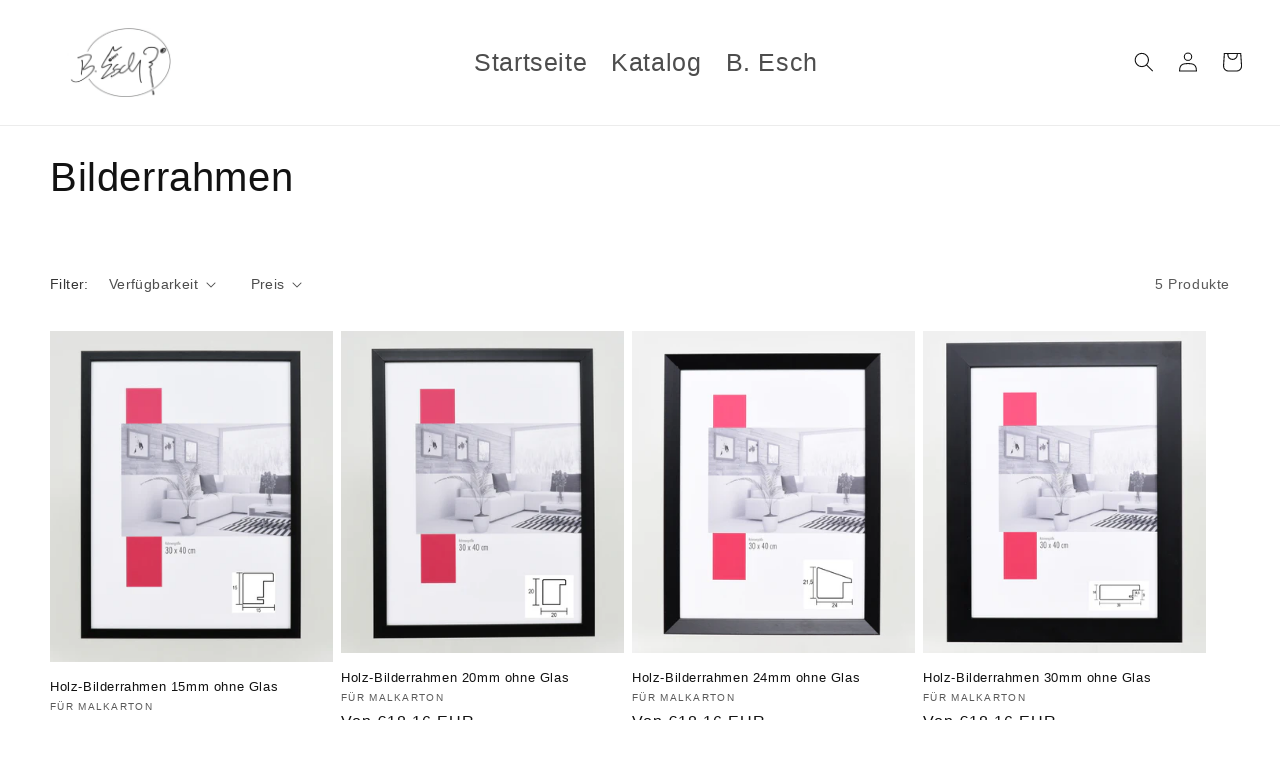

--- FILE ---
content_type: text/html; charset=utf-8
request_url: https://www.brianesch.com/de-at/collections/rahmen
body_size: 82459
content:
<!doctype html>
<html class="no-js" lang="de">
  <head>


    <meta charset="utf-8">
    <meta http-equiv="X-UA-Compatible" content="IE=edge">
    <meta name="viewport" content="width=device-width,initial-scale=1">
    <meta name="theme-color" content="">
    <link rel="canonical" href="https://www.brianesch.com/de-at/collections/rahmen">
    <link rel="preconnect" href="https://cdn.shopify.com" crossorigin><title>
      Bilderrahmen
 &ndash; Art by Brian Esch</title>

    
      <meta name="description" content="Kaufe jetzt Werke des aufstrebenden Künstlers Brian Esch (@brianesch) und erhalte diese sofort gerahmt geliefert. Expressionismus. Abstrakte Kunst. Unikate. Acryl Malerei. Moderne Kunst. Zeitgenössisch.">
    

    

<meta property="og:site_name" content="Art by Brian Esch">
<meta property="og:url" content="https://www.brianesch.com/de-at/collections/rahmen">
<meta property="og:title" content="Bilderrahmen">
<meta property="og:type" content="website">
<meta property="og:description" content="Kaufe jetzt Werke des aufstrebenden Künstlers Brian Esch (@brianesch) und erhalte diese sofort gerahmt geliefert. Expressionismus. Abstrakte Kunst. Unikate. Acryl Malerei. Moderne Kunst. Zeitgenössisch."><meta property="og:image" content="http://www.brianesch.com/cdn/shop/collections/rahmen.jpg?v=1665731822">
  <meta property="og:image:secure_url" content="https://www.brianesch.com/cdn/shop/collections/rahmen.jpg?v=1665731822">
  <meta property="og:image:width" content="1468">
  <meta property="og:image:height" content="1467"><meta name="twitter:card" content="summary_large_image">
<meta name="twitter:title" content="Bilderrahmen">
<meta name="twitter:description" content="Kaufe jetzt Werke des aufstrebenden Künstlers Brian Esch (@brianesch) und erhalte diese sofort gerahmt geliefert. Expressionismus. Abstrakte Kunst. Unikate. Acryl Malerei. Moderne Kunst. Zeitgenössisch.">


    <script src="//www.brianesch.com/cdn/shop/t/28/assets/global.js?v=149496944046504657681665125642" defer="defer"></script>
    <script>window.performance && window.performance.mark && window.performance.mark('shopify.content_for_header.start');</script><meta name="facebook-domain-verification" content="xpi4kmnk6pxzg4tgjdifj4ojap9b0n">
<meta name="facebook-domain-verification" content="hqjtlx2doa0baxmge3vxt3usylhreo">
<meta id="shopify-digital-wallet" name="shopify-digital-wallet" content="/56617468054/digital_wallets/dialog">
<meta name="shopify-checkout-api-token" content="7d8fba40ffc29a7c62582b084889fbfd">
<link rel="alternate" type="application/atom+xml" title="Feed" href="/de-at/collections/rahmen.atom" />
<link rel="alternate" hreflang="x-default" href="https://www.brianesch.com/collections/rahmen">
<link rel="alternate" hreflang="de" href="https://www.brianesch.com/collections/rahmen">
<link rel="alternate" hreflang="en" href="https://www.brianesch.com/en/collections/rahmen">
<link rel="alternate" hreflang="de-AT" href="https://www.brianesch.com/de-at/collections/rahmen">
<link rel="alternate" hreflang="de-US" href="https://www.brianesch.com/de-us/collections/rahmen">
<link rel="alternate" type="application/json+oembed" href="https://www.brianesch.com/de-at/collections/rahmen.oembed">
<script async="async" src="/checkouts/internal/preloads.js?locale=de-AT"></script>
<link rel="preconnect" href="https://shop.app" crossorigin="anonymous">
<script async="async" src="https://shop.app/checkouts/internal/preloads.js?locale=de-AT&shop_id=56617468054" crossorigin="anonymous"></script>
<script id="apple-pay-shop-capabilities" type="application/json">{"shopId":56617468054,"countryCode":"DE","currencyCode":"EUR","merchantCapabilities":["supports3DS"],"merchantId":"gid:\/\/shopify\/Shop\/56617468054","merchantName":"Art by Brian Esch","requiredBillingContactFields":["postalAddress","email"],"requiredShippingContactFields":["postalAddress","email"],"shippingType":"shipping","supportedNetworks":["visa","maestro","masterCard","amex"],"total":{"type":"pending","label":"Art by Brian Esch","amount":"1.00"},"shopifyPaymentsEnabled":true,"supportsSubscriptions":true}</script>
<script id="shopify-features" type="application/json">{"accessToken":"7d8fba40ffc29a7c62582b084889fbfd","betas":["rich-media-storefront-analytics"],"domain":"www.brianesch.com","predictiveSearch":true,"shopId":56617468054,"locale":"de"}</script>
<script>var Shopify = Shopify || {};
Shopify.shop = "art-by-b-esch.myshopify.com";
Shopify.locale = "de";
Shopify.currency = {"active":"EUR","rate":"1.0"};
Shopify.country = "AT";
Shopify.theme = {"name":"Dawn","id":133478678793,"schema_name":"Dawn","schema_version":"7.0.1","theme_store_id":887,"role":"main"};
Shopify.theme.handle = "null";
Shopify.theme.style = {"id":null,"handle":null};
Shopify.cdnHost = "www.brianesch.com/cdn";
Shopify.routes = Shopify.routes || {};
Shopify.routes.root = "/de-at/";</script>
<script type="module">!function(o){(o.Shopify=o.Shopify||{}).modules=!0}(window);</script>
<script>!function(o){function n(){var o=[];function n(){o.push(Array.prototype.slice.apply(arguments))}return n.q=o,n}var t=o.Shopify=o.Shopify||{};t.loadFeatures=n(),t.autoloadFeatures=n()}(window);</script>
<script>
  window.ShopifyPay = window.ShopifyPay || {};
  window.ShopifyPay.apiHost = "shop.app\/pay";
  window.ShopifyPay.redirectState = null;
</script>
<script id="shop-js-analytics" type="application/json">{"pageType":"collection"}</script>
<script defer="defer" async type="module" src="//www.brianesch.com/cdn/shopifycloud/shop-js/modules/v2/client.init-shop-cart-sync_BH0MO3MH.de.esm.js"></script>
<script defer="defer" async type="module" src="//www.brianesch.com/cdn/shopifycloud/shop-js/modules/v2/chunk.common_BErAfWaM.esm.js"></script>
<script defer="defer" async type="module" src="//www.brianesch.com/cdn/shopifycloud/shop-js/modules/v2/chunk.modal_DqzNaksh.esm.js"></script>
<script type="module">
  await import("//www.brianesch.com/cdn/shopifycloud/shop-js/modules/v2/client.init-shop-cart-sync_BH0MO3MH.de.esm.js");
await import("//www.brianesch.com/cdn/shopifycloud/shop-js/modules/v2/chunk.common_BErAfWaM.esm.js");
await import("//www.brianesch.com/cdn/shopifycloud/shop-js/modules/v2/chunk.modal_DqzNaksh.esm.js");

  window.Shopify.SignInWithShop?.initShopCartSync?.({"fedCMEnabled":true,"windoidEnabled":true});

</script>
<script>
  window.Shopify = window.Shopify || {};
  if (!window.Shopify.featureAssets) window.Shopify.featureAssets = {};
  window.Shopify.featureAssets['shop-js'] = {"shop-cart-sync":["modules/v2/client.shop-cart-sync__0cGp0nR.de.esm.js","modules/v2/chunk.common_BErAfWaM.esm.js","modules/v2/chunk.modal_DqzNaksh.esm.js"],"init-fed-cm":["modules/v2/client.init-fed-cm_CM6VDTst.de.esm.js","modules/v2/chunk.common_BErAfWaM.esm.js","modules/v2/chunk.modal_DqzNaksh.esm.js"],"init-shop-email-lookup-coordinator":["modules/v2/client.init-shop-email-lookup-coordinator_CBMbWck_.de.esm.js","modules/v2/chunk.common_BErAfWaM.esm.js","modules/v2/chunk.modal_DqzNaksh.esm.js"],"init-windoid":["modules/v2/client.init-windoid_BLu1c52k.de.esm.js","modules/v2/chunk.common_BErAfWaM.esm.js","modules/v2/chunk.modal_DqzNaksh.esm.js"],"shop-button":["modules/v2/client.shop-button_CA8sgLdC.de.esm.js","modules/v2/chunk.common_BErAfWaM.esm.js","modules/v2/chunk.modal_DqzNaksh.esm.js"],"shop-cash-offers":["modules/v2/client.shop-cash-offers_CtGlpQVP.de.esm.js","modules/v2/chunk.common_BErAfWaM.esm.js","modules/v2/chunk.modal_DqzNaksh.esm.js"],"shop-toast-manager":["modules/v2/client.shop-toast-manager_uf2EYvu_.de.esm.js","modules/v2/chunk.common_BErAfWaM.esm.js","modules/v2/chunk.modal_DqzNaksh.esm.js"],"init-shop-cart-sync":["modules/v2/client.init-shop-cart-sync_BH0MO3MH.de.esm.js","modules/v2/chunk.common_BErAfWaM.esm.js","modules/v2/chunk.modal_DqzNaksh.esm.js"],"init-customer-accounts-sign-up":["modules/v2/client.init-customer-accounts-sign-up_GYoAbbBa.de.esm.js","modules/v2/client.shop-login-button_BwiwRr-G.de.esm.js","modules/v2/chunk.common_BErAfWaM.esm.js","modules/v2/chunk.modal_DqzNaksh.esm.js"],"pay-button":["modules/v2/client.pay-button_Fn8OU5F0.de.esm.js","modules/v2/chunk.common_BErAfWaM.esm.js","modules/v2/chunk.modal_DqzNaksh.esm.js"],"init-customer-accounts":["modules/v2/client.init-customer-accounts_hH0NE_bx.de.esm.js","modules/v2/client.shop-login-button_BwiwRr-G.de.esm.js","modules/v2/chunk.common_BErAfWaM.esm.js","modules/v2/chunk.modal_DqzNaksh.esm.js"],"avatar":["modules/v2/client.avatar_BTnouDA3.de.esm.js"],"init-shop-for-new-customer-accounts":["modules/v2/client.init-shop-for-new-customer-accounts_iGaU0q4U.de.esm.js","modules/v2/client.shop-login-button_BwiwRr-G.de.esm.js","modules/v2/chunk.common_BErAfWaM.esm.js","modules/v2/chunk.modal_DqzNaksh.esm.js"],"shop-follow-button":["modules/v2/client.shop-follow-button_DfZt4rU7.de.esm.js","modules/v2/chunk.common_BErAfWaM.esm.js","modules/v2/chunk.modal_DqzNaksh.esm.js"],"checkout-modal":["modules/v2/client.checkout-modal_BkbVv7me.de.esm.js","modules/v2/chunk.common_BErAfWaM.esm.js","modules/v2/chunk.modal_DqzNaksh.esm.js"],"shop-login-button":["modules/v2/client.shop-login-button_BwiwRr-G.de.esm.js","modules/v2/chunk.common_BErAfWaM.esm.js","modules/v2/chunk.modal_DqzNaksh.esm.js"],"lead-capture":["modules/v2/client.lead-capture_uTCHmOe0.de.esm.js","modules/v2/chunk.common_BErAfWaM.esm.js","modules/v2/chunk.modal_DqzNaksh.esm.js"],"shop-login":["modules/v2/client.shop-login_DZ2U4X68.de.esm.js","modules/v2/chunk.common_BErAfWaM.esm.js","modules/v2/chunk.modal_DqzNaksh.esm.js"],"payment-terms":["modules/v2/client.payment-terms_ARjsA2tN.de.esm.js","modules/v2/chunk.common_BErAfWaM.esm.js","modules/v2/chunk.modal_DqzNaksh.esm.js"]};
</script>
<script>(function() {
  var isLoaded = false;
  function asyncLoad() {
    if (isLoaded) return;
    isLoaded = true;
    var urls = ["https:\/\/tools.luckyorange.com\/core\/lo.js?site-id=f0f27325\u0026shop=art-by-b-esch.myshopify.com","https:\/\/cdn.one.store\/javascript\/dist\/1.0\/jcr-widget.js?account_id=shopify:art-by-b-esch.myshopify.com\u0026shop=art-by-b-esch.myshopify.com","https:\/\/ecommerce-editor-connector.live.gelato.tech\/ecommerce-editor\/v1\/shopify.esm.js?c=4631fb1c-a73c-496d-9d7c-0689ea4c6bd0\u0026s=f12fcf34-bcbf-4b6e-9b83-33c6f71e6d68\u0026shop=art-by-b-esch.myshopify.com"];
    for (var i = 0; i < urls.length; i++) {
      var s = document.createElement('script');
      s.type = 'text/javascript';
      s.async = true;
      s.src = urls[i];
      var x = document.getElementsByTagName('script')[0];
      x.parentNode.insertBefore(s, x);
    }
  };
  if(window.attachEvent) {
    window.attachEvent('onload', asyncLoad);
  } else {
    window.addEventListener('load', asyncLoad, false);
  }
})();</script>
<script id="__st">var __st={"a":56617468054,"offset":3600,"reqid":"c0c9a8e9-94ce-4f84-9908-dd87423b7027-1769934295","pageurl":"www.brianesch.com\/de-at\/collections\/rahmen","u":"67beb4cb0293","p":"collection","rtyp":"collection","rid":275955548310};</script>
<script>window.ShopifyPaypalV4VisibilityTracking = true;</script>
<script id="captcha-bootstrap">!function(){'use strict';const t='contact',e='account',n='new_comment',o=[[t,t],['blogs',n],['comments',n],[t,'customer']],c=[[e,'customer_login'],[e,'guest_login'],[e,'recover_customer_password'],[e,'create_customer']],r=t=>t.map((([t,e])=>`form[action*='/${t}']:not([data-nocaptcha='true']) input[name='form_type'][value='${e}']`)).join(','),a=t=>()=>t?[...document.querySelectorAll(t)].map((t=>t.form)):[];function s(){const t=[...o],e=r(t);return a(e)}const i='password',u='form_key',d=['recaptcha-v3-token','g-recaptcha-response','h-captcha-response',i],f=()=>{try{return window.sessionStorage}catch{return}},m='__shopify_v',_=t=>t.elements[u];function p(t,e,n=!1){try{const o=window.sessionStorage,c=JSON.parse(o.getItem(e)),{data:r}=function(t){const{data:e,action:n}=t;return t[m]||n?{data:e,action:n}:{data:t,action:n}}(c);for(const[e,n]of Object.entries(r))t.elements[e]&&(t.elements[e].value=n);n&&o.removeItem(e)}catch(o){console.error('form repopulation failed',{error:o})}}const l='form_type',E='cptcha';function T(t){t.dataset[E]=!0}const w=window,h=w.document,L='Shopify',v='ce_forms',y='captcha';let A=!1;((t,e)=>{const n=(g='f06e6c50-85a8-45c8-87d0-21a2b65856fe',I='https://cdn.shopify.com/shopifycloud/storefront-forms-hcaptcha/ce_storefront_forms_captcha_hcaptcha.v1.5.2.iife.js',D={infoText:'Durch hCaptcha geschützt',privacyText:'Datenschutz',termsText:'Allgemeine Geschäftsbedingungen'},(t,e,n)=>{const o=w[L][v],c=o.bindForm;if(c)return c(t,g,e,D).then(n);var r;o.q.push([[t,g,e,D],n]),r=I,A||(h.body.append(Object.assign(h.createElement('script'),{id:'captcha-provider',async:!0,src:r})),A=!0)});var g,I,D;w[L]=w[L]||{},w[L][v]=w[L][v]||{},w[L][v].q=[],w[L][y]=w[L][y]||{},w[L][y].protect=function(t,e){n(t,void 0,e),T(t)},Object.freeze(w[L][y]),function(t,e,n,w,h,L){const[v,y,A,g]=function(t,e,n){const i=e?o:[],u=t?c:[],d=[...i,...u],f=r(d),m=r(i),_=r(d.filter((([t,e])=>n.includes(e))));return[a(f),a(m),a(_),s()]}(w,h,L),I=t=>{const e=t.target;return e instanceof HTMLFormElement?e:e&&e.form},D=t=>v().includes(t);t.addEventListener('submit',(t=>{const e=I(t);if(!e)return;const n=D(e)&&!e.dataset.hcaptchaBound&&!e.dataset.recaptchaBound,o=_(e),c=g().includes(e)&&(!o||!o.value);(n||c)&&t.preventDefault(),c&&!n&&(function(t){try{if(!f())return;!function(t){const e=f();if(!e)return;const n=_(t);if(!n)return;const o=n.value;o&&e.removeItem(o)}(t);const e=Array.from(Array(32),(()=>Math.random().toString(36)[2])).join('');!function(t,e){_(t)||t.append(Object.assign(document.createElement('input'),{type:'hidden',name:u})),t.elements[u].value=e}(t,e),function(t,e){const n=f();if(!n)return;const o=[...t.querySelectorAll(`input[type='${i}']`)].map((({name:t})=>t)),c=[...d,...o],r={};for(const[a,s]of new FormData(t).entries())c.includes(a)||(r[a]=s);n.setItem(e,JSON.stringify({[m]:1,action:t.action,data:r}))}(t,e)}catch(e){console.error('failed to persist form',e)}}(e),e.submit())}));const S=(t,e)=>{t&&!t.dataset[E]&&(n(t,e.some((e=>e===t))),T(t))};for(const o of['focusin','change'])t.addEventListener(o,(t=>{const e=I(t);D(e)&&S(e,y())}));const B=e.get('form_key'),M=e.get(l),P=B&&M;t.addEventListener('DOMContentLoaded',(()=>{const t=y();if(P)for(const e of t)e.elements[l].value===M&&p(e,B);[...new Set([...A(),...v().filter((t=>'true'===t.dataset.shopifyCaptcha))])].forEach((e=>S(e,t)))}))}(h,new URLSearchParams(w.location.search),n,t,e,['guest_login'])})(!0,!0)}();</script>
<script integrity="sha256-4kQ18oKyAcykRKYeNunJcIwy7WH5gtpwJnB7kiuLZ1E=" data-source-attribution="shopify.loadfeatures" defer="defer" src="//www.brianesch.com/cdn/shopifycloud/storefront/assets/storefront/load_feature-a0a9edcb.js" crossorigin="anonymous"></script>
<script crossorigin="anonymous" defer="defer" src="//www.brianesch.com/cdn/shopifycloud/storefront/assets/shopify_pay/storefront-65b4c6d7.js?v=20250812"></script>
<script data-source-attribution="shopify.dynamic_checkout.dynamic.init">var Shopify=Shopify||{};Shopify.PaymentButton=Shopify.PaymentButton||{isStorefrontPortableWallets:!0,init:function(){window.Shopify.PaymentButton.init=function(){};var t=document.createElement("script");t.src="https://www.brianesch.com/cdn/shopifycloud/portable-wallets/latest/portable-wallets.de.js",t.type="module",document.head.appendChild(t)}};
</script>
<script data-source-attribution="shopify.dynamic_checkout.buyer_consent">
  function portableWalletsHideBuyerConsent(e){var t=document.getElementById("shopify-buyer-consent"),n=document.getElementById("shopify-subscription-policy-button");t&&n&&(t.classList.add("hidden"),t.setAttribute("aria-hidden","true"),n.removeEventListener("click",e))}function portableWalletsShowBuyerConsent(e){var t=document.getElementById("shopify-buyer-consent"),n=document.getElementById("shopify-subscription-policy-button");t&&n&&(t.classList.remove("hidden"),t.removeAttribute("aria-hidden"),n.addEventListener("click",e))}window.Shopify?.PaymentButton&&(window.Shopify.PaymentButton.hideBuyerConsent=portableWalletsHideBuyerConsent,window.Shopify.PaymentButton.showBuyerConsent=portableWalletsShowBuyerConsent);
</script>
<script data-source-attribution="shopify.dynamic_checkout.cart.bootstrap">document.addEventListener("DOMContentLoaded",(function(){function t(){return document.querySelector("shopify-accelerated-checkout-cart, shopify-accelerated-checkout")}if(t())Shopify.PaymentButton.init();else{new MutationObserver((function(e,n){t()&&(Shopify.PaymentButton.init(),n.disconnect())})).observe(document.body,{childList:!0,subtree:!0})}}));
</script>
<link id="shopify-accelerated-checkout-styles" rel="stylesheet" media="screen" href="https://www.brianesch.com/cdn/shopifycloud/portable-wallets/latest/accelerated-checkout-backwards-compat.css" crossorigin="anonymous">
<style id="shopify-accelerated-checkout-cart">
        #shopify-buyer-consent {
  margin-top: 1em;
  display: inline-block;
  width: 100%;
}

#shopify-buyer-consent.hidden {
  display: none;
}

#shopify-subscription-policy-button {
  background: none;
  border: none;
  padding: 0;
  text-decoration: underline;
  font-size: inherit;
  cursor: pointer;
}

#shopify-subscription-policy-button::before {
  box-shadow: none;
}

      </style>
<script id="sections-script" data-sections="header,footer" defer="defer" src="//www.brianesch.com/cdn/shop/t/28/compiled_assets/scripts.js?v=1376"></script>
<script>window.performance && window.performance.mark && window.performance.mark('shopify.content_for_header.end');</script>


    <style data-shopify>
      
      
      
      
      

      :root {
        --font-body-family: Helvetica, Arial, sans-serif;
        --font-body-style: normal;
        --font-body-weight: 400;
        --font-body-weight-bold: 700;

        --font-heading-family: Helvetica, Arial, sans-serif;
        --font-heading-style: normal;
        --font-heading-weight: 400;

        --font-body-scale: 1.0;
        --font-heading-scale: 1.0;

        --color-base-text: 18, 18, 18;
        --color-shadow: 18, 18, 18;
        --color-base-background-1: 255, 255, 255;
        --color-base-background-2: 246, 246, 246;
        --color-base-solid-button-labels: 255, 255, 255;
        --color-base-outline-button-labels: 0, 0, 0;
        --color-base-accent-1: 18, 18, 18;
        --color-base-accent-2: 226, 33, 32;
        --payment-terms-background-color: #ffffff;

        --gradient-base-background-1: #ffffff;
        --gradient-base-background-2: #f6f6f6;
        --gradient-base-accent-1: #121212;
        --gradient-base-accent-2: #e22120;

        --media-padding: px;
        --media-border-opacity: 0.05;
        --media-border-width: 1px;
        --media-radius: 0px;
        --media-shadow-opacity: 0.0;
        --media-shadow-horizontal-offset: 0px;
        --media-shadow-vertical-offset: 4px;
        --media-shadow-blur-radius: 5px;
        --media-shadow-visible: 0;

        --page-width: 180rem;
        --page-width-margin: 0rem;

        --product-card-image-padding: 0.0rem;
        --product-card-corner-radius: 0.0rem;
        --product-card-text-alignment: left;
        --product-card-border-width: 0.0rem;
        --product-card-border-opacity: 0.1;
        --product-card-shadow-opacity: 0.0;
        --product-card-shadow-visible: 0;
        --product-card-shadow-horizontal-offset: 0.0rem;
        --product-card-shadow-vertical-offset: 0.4rem;
        --product-card-shadow-blur-radius: 0.5rem;

        --collection-card-image-padding: 0.0rem;
        --collection-card-corner-radius: 0.0rem;
        --collection-card-text-alignment: left;
        --collection-card-border-width: 0.0rem;
        --collection-card-border-opacity: 0.1;
        --collection-card-shadow-opacity: 0.0;
        --collection-card-shadow-visible: 0;
        --collection-card-shadow-horizontal-offset: 0.0rem;
        --collection-card-shadow-vertical-offset: 0.4rem;
        --collection-card-shadow-blur-radius: 0.5rem;

        --blog-card-image-padding: 0.0rem;
        --blog-card-corner-radius: 0.0rem;
        --blog-card-text-alignment: left;
        --blog-card-border-width: 0.0rem;
        --blog-card-border-opacity: 0.1;
        --blog-card-shadow-opacity: 0.0;
        --blog-card-shadow-visible: 0;
        --blog-card-shadow-horizontal-offset: 0.0rem;
        --blog-card-shadow-vertical-offset: 0.4rem;
        --blog-card-shadow-blur-radius: 0.5rem;

        --badge-corner-radius: 4.0rem;

        --popup-border-width: 1px;
        --popup-border-opacity: 0.1;
        --popup-corner-radius: 0px;
        --popup-shadow-opacity: 0.0;
        --popup-shadow-horizontal-offset: 0px;
        --popup-shadow-vertical-offset: 4px;
        --popup-shadow-blur-radius: 5px;

        --drawer-border-width: 1px;
        --drawer-border-opacity: 0.1;
        --drawer-shadow-opacity: 0.0;
        --drawer-shadow-horizontal-offset: 0px;
        --drawer-shadow-vertical-offset: 4px;
        --drawer-shadow-blur-radius: 5px;

        --spacing-sections-desktop: 0px;
        --spacing-sections-mobile: 0px;

        --grid-desktop-vertical-spacing: 8px;
        --grid-desktop-horizontal-spacing: 8px;
        --grid-mobile-vertical-spacing: 4px;
        --grid-mobile-horizontal-spacing: 4px;

        --text-boxes-border-opacity: 0.1;
        --text-boxes-border-width: 0px;
        --text-boxes-radius: 0px;
        --text-boxes-shadow-opacity: 0.0;
        --text-boxes-shadow-visible: 0;
        --text-boxes-shadow-horizontal-offset: 0px;
        --text-boxes-shadow-vertical-offset: 4px;
        --text-boxes-shadow-blur-radius: 5px;

        --buttons-radius: 0px;
        --buttons-radius-outset: 0px;
        --buttons-border-width: 1px;
        --buttons-border-opacity: 1.0;
        --buttons-shadow-opacity: 0.0;
        --buttons-shadow-visible: 0;
        --buttons-shadow-horizontal-offset: 0px;
        --buttons-shadow-vertical-offset: 4px;
        --buttons-shadow-blur-radius: 5px;
        --buttons-border-offset: 0px;

        --inputs-radius: 0px;
        --inputs-border-width: 1px;
        --inputs-border-opacity: 0.55;
        --inputs-shadow-opacity: 0.0;
        --inputs-shadow-horizontal-offset: 0px;
        --inputs-margin-offset: 0px;
        --inputs-shadow-vertical-offset: 4px;
        --inputs-shadow-blur-radius: 5px;
        --inputs-radius-outset: 0px;

        --variant-pills-radius: 40px;
        --variant-pills-border-width: 1px;
        --variant-pills-border-opacity: 0.55;
        --variant-pills-shadow-opacity: 0.0;
        --variant-pills-shadow-horizontal-offset: 0px;
        --variant-pills-shadow-vertical-offset: 4px;
        --variant-pills-shadow-blur-radius: 5px;
      }

      *,
      *::before,
      *::after {
        box-sizing: inherit;
      }

      html {
        box-sizing: border-box;
        font-size: calc(var(--font-body-scale) * 62.5%);
        height: 100%;
      }

      body {
        display: grid;
        grid-template-rows: auto auto 1fr auto;
        grid-template-columns: 100%;
        min-height: 100%;
        margin: 0;
        font-size: 1.5rem;
        letter-spacing: 0.06rem;
        line-height: calc(1 + 0.8 / var(--font-body-scale));
        font-family: var(--font-body-family);
        font-style: var(--font-body-style);
        font-weight: var(--font-body-weight);
      }

      @media screen and (min-width: 750px) {
        body {
          font-size: 1.6rem;
        }
      }
    </style>

    <link href="//www.brianesch.com/cdn/shop/t/28/assets/base.css?v=174977147810621030411665151534" rel="stylesheet" type="text/css" media="all" />
<link rel="stylesheet" href="//www.brianesch.com/cdn/shop/t/28/assets/component-predictive-search.css?v=83512081251802922551665125642" media="print" onload="this.media='all'"><script>document.documentElement.className = document.documentElement.className.replace('no-js', 'js');
    if (Shopify.designMode) {
      document.documentElement.classList.add('shopify-design-mode');
    }
    </script>
  <!-- BEGIN app block: shopify://apps/complianz-gdpr-cookie-consent/blocks/bc-block/e49729f0-d37d-4e24-ac65-e0e2f472ac27 -->

    
    
<link id='complianz-css' rel="stylesheet" href=https://cdn.shopify.com/extensions/019c040e-03b8-731c-ab77-232f75008d84/gdpr-legal-cookie-77/assets/complainz.css media="print" onload="this.media='all'">
    <style>
        #iubenda-iframe.iubenda-iframe-branded > div.purposes-header,
        #iubenda-iframe.iubenda-iframe-branded > div.iub-cmp-header,
        #purposes-container > div.purposes-header,
        #iubenda-cs-banner .iubenda-cs-brand {
            background-color: #FFFFFF !important;
            color: #0A0A0A!important;
        }
        #iubenda-iframe.iubenda-iframe-branded .purposes-header .iub-btn-cp ,
        #iubenda-iframe.iubenda-iframe-branded .purposes-header .iub-btn-cp:hover,
        #iubenda-iframe.iubenda-iframe-branded .purposes-header .iub-btn-back:hover  {
            background-color: #ffffff !important;
            opacity: 1 !important;
        }
        #iubenda-cs-banner .iub-toggle .iub-toggle-label {
            color: #FFFFFF!important;
        }
        #iubenda-iframe.iubenda-iframe-branded .purposes-header .iub-btn-cp:hover,
        #iubenda-iframe.iubenda-iframe-branded .purposes-header .iub-btn-back:hover {
            background-color: #0A0A0A!important;
            color: #FFFFFF!important;
        }
        #iubenda-cs-banner #iubenda-cs-title {
            font-size: 14px !important;
        }
        #iubenda-cs-banner .iubenda-cs-content,
        #iubenda-cs-title,
        .iub-toggle-checkbox.granular-control-checkbox span {
            background-color: #FFFFFF !important;
            color: #0A0A0A !important;
            font-size: 14px !important;
        }
        #iubenda-cs-banner .iubenda-cs-close-btn {
            font-size: 14px !important;
            background-color: #FFFFFF !important;
        }
        #iubenda-cs-banner .iubenda-cs-opt-group {
            color: #FFFFFF !important;
        }
        #iubenda-cs-banner .iubenda-cs-opt-group button,
        .iubenda-alert button.iubenda-button-cancel {
            background-color: #007BBC!important;
            color: #FFFFFF!important;
        }
        #iubenda-cs-banner .iubenda-cs-opt-group button.iubenda-cs-accept-btn,
        #iubenda-cs-banner .iubenda-cs-opt-group button.iubenda-cs-btn-primary,
        .iubenda-alert button.iubenda-button-confirm {
            background-color: #007BBC !important;
            color: #FFFFFF !important;
        }
        #iubenda-cs-banner .iubenda-cs-opt-group button.iubenda-cs-reject-btn {
            background-color: #007BBC!important;
            color: #FFFFFF!important;
        }

        #iubenda-cs-banner .iubenda-banner-content button {
            cursor: pointer !important;
            color: currentColor !important;
            text-decoration: underline !important;
            border: none !important;
            background-color: transparent !important;
            font-size: 100% !important;
            padding: 0 !important;
        }

        #iubenda-cs-banner .iubenda-cs-opt-group button {
            border-radius: 4px !important;
            padding-block: 10px !important;
        }
        @media (min-width: 640px) {
            #iubenda-cs-banner.iubenda-cs-default-floating:not(.iubenda-cs-top):not(.iubenda-cs-center) .iubenda-cs-container, #iubenda-cs-banner.iubenda-cs-default-floating:not(.iubenda-cs-bottom):not(.iubenda-cs-center) .iubenda-cs-container, #iubenda-cs-banner.iubenda-cs-default-floating.iubenda-cs-center:not(.iubenda-cs-top):not(.iubenda-cs-bottom) .iubenda-cs-container {
                width: 560px !important;
            }
            #iubenda-cs-banner.iubenda-cs-default-floating:not(.iubenda-cs-top):not(.iubenda-cs-center) .iubenda-cs-opt-group, #iubenda-cs-banner.iubenda-cs-default-floating:not(.iubenda-cs-bottom):not(.iubenda-cs-center) .iubenda-cs-opt-group, #iubenda-cs-banner.iubenda-cs-default-floating.iubenda-cs-center:not(.iubenda-cs-top):not(.iubenda-cs-bottom) .iubenda-cs-opt-group {
                flex-direction: row !important;
            }
            #iubenda-cs-banner .iubenda-cs-opt-group button:not(:last-of-type),
            #iubenda-cs-banner .iubenda-cs-opt-group button {
                margin-right: 4px !important;
            }
            #iubenda-cs-banner .iubenda-cs-container .iubenda-cs-brand {
                position: absolute !important;
                inset-block-start: 6px;
            }
        }
        #iubenda-cs-banner.iubenda-cs-default-floating:not(.iubenda-cs-top):not(.iubenda-cs-center) .iubenda-cs-opt-group > div, #iubenda-cs-banner.iubenda-cs-default-floating:not(.iubenda-cs-bottom):not(.iubenda-cs-center) .iubenda-cs-opt-group > div, #iubenda-cs-banner.iubenda-cs-default-floating.iubenda-cs-center:not(.iubenda-cs-top):not(.iubenda-cs-bottom) .iubenda-cs-opt-group > div {
            flex-direction: row-reverse;
            width: 100% !important;
        }

        .iubenda-cs-brand-badge-outer, .iubenda-cs-brand-badge, #iubenda-cs-banner.iubenda-cs-default-floating.iubenda-cs-bottom .iubenda-cs-brand-badge-outer,
        #iubenda-cs-banner.iubenda-cs-default.iubenda-cs-bottom .iubenda-cs-brand-badge-outer,
        #iubenda-cs-banner.iubenda-cs-default:not(.iubenda-cs-left) .iubenda-cs-brand-badge-outer,
        #iubenda-cs-banner.iubenda-cs-default-floating:not(.iubenda-cs-left) .iubenda-cs-brand-badge-outer {
            display: none !important
        }

        #iubenda-cs-banner:not(.iubenda-cs-top):not(.iubenda-cs-bottom) .iubenda-cs-container.iubenda-cs-themed {
            flex-direction: row !important;
        }

        #iubenda-cs-banner #iubenda-cs-title,
        #iubenda-cs-banner #iubenda-cs-custom-title {
            justify-self: center !important;
            font-size: 14px !important;
            font-family: -apple-system,sans-serif !important;
            margin-inline: auto !important;
            width: 55% !important;
            text-align: center;
            font-weight: 600;
            visibility: unset;
        }

        @media (max-width: 640px) {
            #iubenda-cs-banner #iubenda-cs-title,
            #iubenda-cs-banner #iubenda-cs-custom-title {
                display: block;
            }
        }

        #iubenda-cs-banner .iubenda-cs-brand img {
            max-width: 110px !important;
            min-height: 32px !important;
        }
        #iubenda-cs-banner .iubenda-cs-container .iubenda-cs-brand {
            background: none !important;
            padding: 0px !important;
            margin-block-start:10px !important;
            margin-inline-start:16px !important;
        }

        #iubenda-cs-banner .iubenda-cs-opt-group button {
            padding-inline: 4px !important;
        }

    </style>
    
    
    
    

    <script type="text/javascript">
        function loadScript(src) {
            return new Promise((resolve, reject) => {
                const s = document.createElement("script");
                s.src = src;
                s.charset = "UTF-8";
                s.onload = resolve;
                s.onerror = reject;
                document.head.appendChild(s);
            });
        }

        function filterGoogleConsentModeURLs(domainsArray) {
            const googleConsentModeComplianzURls = [
                // 197, # Google Tag Manager:
                {"domain":"s.www.googletagmanager.com", "path":""},
                {"domain":"www.tagmanager.google.com", "path":""},
                {"domain":"www.googletagmanager.com", "path":""},
                {"domain":"googletagmanager.com", "path":""},
                {"domain":"tagassistant.google.com", "path":""},
                {"domain":"tagmanager.google.com", "path":""},

                // 2110, # Google Analytics 4:
                {"domain":"www.analytics.google.com", "path":""},
                {"domain":"www.google-analytics.com", "path":""},
                {"domain":"ssl.google-analytics.com", "path":""},
                {"domain":"google-analytics.com", "path":""},
                {"domain":"analytics.google.com", "path":""},
                {"domain":"region1.google-analytics.com", "path":""},
                {"domain":"region1.analytics.google.com", "path":""},
                {"domain":"*.google-analytics.com", "path":""},
                {"domain":"www.googletagmanager.com", "path":"/gtag/js?id=G"},
                {"domain":"googletagmanager.com", "path":"/gtag/js?id=UA"},
                {"domain":"www.googletagmanager.com", "path":"/gtag/js?id=UA"},
                {"domain":"googletagmanager.com", "path":"/gtag/js?id=G"},

                // 177, # Google Ads conversion tracking:
                {"domain":"googlesyndication.com", "path":""},
                {"domain":"media.admob.com", "path":""},
                {"domain":"gmodules.com", "path":""},
                {"domain":"ad.ytsa.net", "path":""},
                {"domain":"dartmotif.net", "path":""},
                {"domain":"dmtry.com", "path":""},
                {"domain":"go.channelintelligence.com", "path":""},
                {"domain":"googleusercontent.com", "path":""},
                {"domain":"googlevideo.com", "path":""},
                {"domain":"gvt1.com", "path":""},
                {"domain":"links.channelintelligence.com", "path":""},
                {"domain":"obrasilinteirojoga.com.br", "path":""},
                {"domain":"pcdn.tcgmsrv.net", "path":""},
                {"domain":"rdr.tag.channelintelligence.com", "path":""},
                {"domain":"static.googleadsserving.cn", "path":""},
                {"domain":"studioapi.doubleclick.com", "path":""},
                {"domain":"teracent.net", "path":""},
                {"domain":"ttwbs.channelintelligence.com", "path":""},
                {"domain":"wtb.channelintelligence.com", "path":""},
                {"domain":"youknowbest.com", "path":""},
                {"domain":"doubleclick.net", "path":""},
                {"domain":"redirector.gvt1.com", "path":""},

                //116, # Google Ads Remarketing
                {"domain":"googlesyndication.com", "path":""},
                {"domain":"media.admob.com", "path":""},
                {"domain":"gmodules.com", "path":""},
                {"domain":"ad.ytsa.net", "path":""},
                {"domain":"dartmotif.net", "path":""},
                {"domain":"dmtry.com", "path":""},
                {"domain":"go.channelintelligence.com", "path":""},
                {"domain":"googleusercontent.com", "path":""},
                {"domain":"googlevideo.com", "path":""},
                {"domain":"gvt1.com", "path":""},
                {"domain":"links.channelintelligence.com", "path":""},
                {"domain":"obrasilinteirojoga.com.br", "path":""},
                {"domain":"pcdn.tcgmsrv.net", "path":""},
                {"domain":"rdr.tag.channelintelligence.com", "path":""},
                {"domain":"static.googleadsserving.cn", "path":""},
                {"domain":"studioapi.doubleclick.com", "path":""},
                {"domain":"teracent.net", "path":""},
                {"domain":"ttwbs.channelintelligence.com", "path":""},
                {"domain":"wtb.channelintelligence.com", "path":""},
                {"domain":"youknowbest.com", "path":""},
                {"domain":"doubleclick.net", "path":""},
                {"domain":"redirector.gvt1.com", "path":""}
            ];

            if (!Array.isArray(domainsArray)) { 
                return [];
            }

            const blockedPairs = new Map();
            for (const rule of googleConsentModeComplianzURls) {
                if (!blockedPairs.has(rule.domain)) {
                    blockedPairs.set(rule.domain, new Set());
                }
                blockedPairs.get(rule.domain).add(rule.path);
            }

            return domainsArray.filter(item => {
                const paths = blockedPairs.get(item.d);
                return !(paths && paths.has(item.p));
            });
        }

        function setupAutoblockingByDomain() {
            // autoblocking by domain
            const autoblockByDomainArray = [];
            const prefixID = '10000' // to not get mixed with real metis ids
            let cmpBlockerDomains = []
            let cmpCmplcVendorsPurposes = {}
            let counter = 1
            for (const object of autoblockByDomainArray) {
                cmpBlockerDomains.push({
                    d: object.d,
                    p: object.path,
                    v: prefixID + counter,
                });
                counter++;
            }
            
            counter = 1
            for (const object of autoblockByDomainArray) {
                cmpCmplcVendorsPurposes[prefixID + counter] = object?.p ?? '1';
                counter++;
            }

            Object.defineProperty(window, "cmp_iub_vendors_purposes", {
                get() {
                    return cmpCmplcVendorsPurposes;
                },
                set(value) {
                    cmpCmplcVendorsPurposes = { ...cmpCmplcVendorsPurposes, ...value };
                }
            });
            const basicGmc = true;


            Object.defineProperty(window, "cmp_importblockerdomains", {
                get() {
                    if (basicGmc) {
                        return filterGoogleConsentModeURLs(cmpBlockerDomains);
                    }
                    return cmpBlockerDomains;
                },
                set(value) {
                    cmpBlockerDomains = [ ...cmpBlockerDomains, ...value ];
                }
            });
        }

        function enforceRejectionRecovery() {
            const base = (window._iub = window._iub || {});
            const featuresHolder = {};

            function lockFlagOn(holder) {
                const desc = Object.getOwnPropertyDescriptor(holder, 'rejection_recovery');
                if (!desc) {
                    Object.defineProperty(holder, 'rejection_recovery', {
                        get() { return true; },
                        set(_) { /* ignore */ },
                        enumerable: true,
                        configurable: false
                    });
                }
                return holder;
            }

            Object.defineProperty(base, 'csFeatures', {
                configurable: false,
                enumerable: true,
                get() {
                    return featuresHolder;
                },
                set(obj) {
                    if (obj && typeof obj === 'object') {
                        Object.keys(obj).forEach(k => {
                            if (k !== 'rejection_recovery') {
                                featuresHolder[k] = obj[k];
                            }
                        });
                    }
                    // we lock it, it won't try to redefine
                    lockFlagOn(featuresHolder);
                }
            });

            // Ensure an object is exposed even if read early
            if (!('csFeatures' in base)) {
                base.csFeatures = {};
            } else {
                // If someone already set it synchronously, merge and lock now.
                base.csFeatures = base.csFeatures;
            }
        }

        function splitDomains(joinedString) {
            if (!joinedString) {
                return []; // empty string -> empty array
            }
            return joinedString.split(";");
        }

        function setupWhitelist() {
            // Whitelist by domain:
            const whitelistString = "";
            const whitelist_array = [...splitDomains(whitelistString)];
            if (Array.isArray(window?.cmp_block_ignoredomains)) {
                window.cmp_block_ignoredomains = [...whitelist_array, ...window.cmp_block_ignoredomains];
            }
        }

        async function initIubenda() {
            const currentCsConfiguration = {"siteId":4389098,"cookiePolicyIds":{"en":52950949},"banner":{"acceptButtonDisplay":true,"rejectButtonDisplay":true,"customizeButtonDisplay":true,"position":"float-center","backgroundOverlay":false,"fontSize":"14px","content":"","acceptButtonCaption":"","rejectButtonCaption":"","customizeButtonCaption":"","backgroundColor":"#FFFFFF","textColor":"#0A0A0A","acceptButtonColor":"#007BBC","acceptButtonCaptionColor":"#FFFFFF","rejectButtonColor":"#007BBC","rejectButtonCaptionColor":"#FFFFFF","customizeButtonColor":"#007BBC","customizeButtonCaptionColor":"#FFFFFF","logo":"data:image\/png;base64,iVBORw0KGgoAAAANSUhEUgAAAfQAAAEgCAYAAABCeYGzAAAAAXNSR0IArs4c6QAAIABJREFUeF7snQl4VdW1x1cS5nme51EKiANKQaEqAqLUqYrW2WrV1tpqqx1f+9pqh9fhtU5VqGL7WgUnHFCRsQoyiiMqhBlCmEIYw5CEJO\/7rbDiJSa50zm55967z0e+hOTcc\/Zee+\/1X\/PKKCsrKxN3OQo4CjgKpAkFQlleRkaG8P\/Q71WRoTKb5H53OQoEjQIZDtCDtiRuPI4CjgKxUKC0tEzKykql\/Hv5z1XpKycAumRISWmJArqCdFmGSMZxHacsU0TKyv9\/\/PcG\/Da+qoDdnpWRkSmZmeXPzczkWe5yFPCXAg7Q\/aWve7qjgKNADBQwrbm0tFQBsaSkRI4dOyb8n5\/LARvgzdS\/FxcXy549e2TXrl2ye\/du2b9\/v+zbt0+\/Hz16VIT7gefj2riXGrY9i2dnZWVJ8+bNpXXr1tKyZUv93q5tW2nTtrX+jYv7mQf\/r\/zFMxz4x7Bh3EfK95bT0N1OcBRwFAgCBQDsouJiKS4qkmPHAO1SHRYgt337dsnJyZGtW7fKtu3b5VhxcfnfJFMExRqg5gf9lyEK3+ZNPG4eBygz+TkjQ7LQmNGcM8o\/z+\/RqKu7eB4grO8sLZPS49p\/GQJG6eeWgPJxKGrrOLiPF2RK+WcN0Lmvbt260qVrV+nSpYt079ZN2rRpo39nnIB+nTp1pH79+nqfA\/kg7NDgj8EBevDXyI3QUSBlKACQAYyFhYVy+PBh1azRnAE\/NOsNGzfJps2b9GdAvbKn2szlAF5WnSypW6eu1KtXT0GvTp0sycwqB1IF9NLPw4P4XOPGjfWLe5s2baqA2bBhQwVPvgOeVV025kOHDlWMHa2fL+ZRYQUIBWxGof550c+UCytFOt\/iomI5VnKsXACp+o1Sv1496dixo\/Tu3Vu6dusqjZs0UfEFjb5B\/QbSqGFDHX+FqyBldoibSDwUcIAeD\/XcZx0FHAVqpABgdujQYSkoKJCiokLVpA8fPiJbtuRI9ppsycvLkxJTXhXZCVArd11nZmUpcDVq0EAaNGggGWjVx03mYGGzZs2lXbt20rZNG2nTtq20aNFcGjZsUK5FV5jky03cphnb3yoPOpwJPpKguBPvAdDL33LkSKHs27tX55q\/J1+2b9+h9DA3APcA8AgIR44ckSNHj6ogoIKJyiRqH9BnNWrUSLp37SonndRfzflZWXUkKytTBZWmTZsdB3m3KdOVAg7Q03Xl3bwdBXygABro3r175cCBA\/r0oqIi2bBhk6xZs0by8\/NVG6+4yi3kUq9efWncuIk0aVKuPesvy0QaN2ksXTt3kc6dO0rHjp2lXr26+odw4OvDtHx7pAkeAHlubu5xl8IOKSwsqvC1Hy0slEMFBVJwqEA1fRVOjls1+LlO3TrSu1dvGThwoDRt1kztE40aNVQfvgpCFvDn2yzcg4NCAQfoQVkJNw5HgSShQAUol4kUFhWqefzA\/[base64]\/1pHPbSFZGRnSsmUrGfClAeUAn5UprVq2lLZt22n8QapZPaKlaSrd7wA9lVbTzcVRwAcKkP6Vm7tNDh8+JIVHC2Xt+g0auAa4q9\/4uO+7adPm0rFjB2napIlqhWjbvXv1lC5duyh4V9ZCfRhq2j3StHzWID9\/[base64]\/ftJ27ZtpUGD+tK1axdp1apVRd58gqfiXh8FBRygR0Esd6ujQKpRwCKzC4uKNSiLL6LRAXNMukReqxJeVqapVJ27dNF0qrp160iLFi2lZ88eyvwBiPKr+mSsVKNdkOcTmt7HOPk\/Zvr169fLrl15cqykRHbu2KFgTwCerlxGhmrrPXv21OwB\/O09upfnx1tRnCDP2Y3NFZZxe8BRIC0pYLnRuVu3yYaNG+Tw0aOSuzVXcrflauGUcu2tTFq2ail9+\/SR5s2bqb8Vjbwc0OumVLR5um0CshF27typgH70aJHsyc+XdevXy779+yqsK6TI9ejeXdMCscYMGDBAmjVr6orcBHizOA09wIvjhuYoEC8FQiOp0cDwe1N17eOVn2hKGUx969bc8opmmvudKe3btZO+fftI0yZNtYxp9+7dtBCLaXo2JudnjXd1Evf5z3Pmyy0r+\/ftk81btsiBgwfVF0+NAKLotRRtRqamwVHkBq2d\/XHaqafpXtHy98dz\/l01u8StZ8WZdKVfE78IbgSOAn5RwGqhYzpfsmSJ1jfP37NHNm\/[base64]\/sE6QE\/+NXQzcBSooACMlIpsby1YqLXS0bCo3KYalGSo73vEiBHSpUsnLTaCP5wa5s587jZRdRQw8zzWnZ0789Rts3TZUtm0cZOg0WN3J74C10yzJo1l8ODB0rdvX7enErClHKAngOjulY4CXlEg1Bf6\/vvvS\/bqbNl\/4IDs2LlTfeTUP6dr2ZDBg2Xo0NNVs6KKGJXa3OUoEAsFwHDa1O7fv09279knc+bMkaNHj5T3fc\/IkDatW0urVhQQ6inDh3+5ontcLO9yn4mOAg7Qo6OXu9tRIBAUMCDHt7lw4UINbNuzd99xX2epak6tWraSCV+doGb0Fs2aSosWLZzWFIjVS41BaNe84hLZtWunHD1yVLX21atXa+KipsA1aiStW7eUbt26qVUIs7yzBPm79g7Q\/aWve7qjgGcUCO0gtm3bdlmybJnmjRONXFR49HgnskzVxIcMOUW18NZtWpf3\/naXo4BPFMDvTqojZYAPHjgga9aulXlz5x6vL5+pJYCbNmsqvXr0kBEjhmuOu\/Oz+7MYDtD9oat7qqOA5xRAIyKwbfHiJbJzV54cPkI\/cbpvlUmzpk1k7Jgx2uQE3zgR6q7LludL4B4YhgIInWRUUFVwx46dMmfePNmzZ48GydG7nsI13bt1l7POGiGdO3dyGrvHO8oBuscEdY9zFPCCApX7ea9Zs1Zmz52r2jgMs7SkRLIyM6RHj54ycuQoraFOL\/DKNdO9GIt7hqNALBSghDDlZ3NycmTBgoWSszVXSkpLdI\/iBurYob2MOf98LVbE5dLeYqHyiZ9xgB4\/Dd0THAV8oQDRxPQRnzFjhpbnLDyujfOykwcPklEjR2rwEQySXHJ3OQoEkQIAO5YkAjX\/89ZbuqfVeiQi9evVlS5dusiFF16opngH6vGtoAP0+OjnPu0o4BkFrHd4SUm5af2ZaVOFXtclJcc0erhOVqaceeaZcu6556pZ3dXX9oz07kG1RAHAnTTKmTNnymerVktmZpa2fgXIe3TrJl\/72uUueDOOtXCAHgfx3EcdBbykQFFReVnWyZMnlz\/2eMMTcnyHnn66XDBubHlqkAty85Ls7lm1SAHLzuD7wYJD8uqMGbJ61WoFdS1GUyZy6qlDZOzYsS4qPoZ1cYAeA9HcRxwFvKCAVXWjehtBRA8+\/KiUlpYoYyMyvXGjhnLKKafIuHHjXICbFwR3zwgkBchpf+WVV2X7jh1SWFSkFegwyI85\/zwZNmyYFj7CGuWqz4VfPgfo4Wnk7nAU8IUChw4dkqOFhfLY3\/6mwUMZmVmSmZWljVD69esnl3x1QnnXs+OtLX0ZhHuoo0ACKRCqsedu2y6vvPqqRsUT+JlBwyARuf6GG6RD+w7SokXzBI40OV7tAD051smNMgUogP8QczngzdfzL0yXLTlbtMtZVp0sadm8mQYIXXnllQ7EU2C93RSipwBnhKC5uXPnyt79B\/SccGbq1a0n37rjNtXWaSDkrqop4ADd7QxHgVqigPad3psvS5culY8+\/FiKios1Or1Nm7bSunVruebrV1Xk5boc8lpaFPeaQFEg1CL19sJ3ZOXKlVpmloyPulmZmqZ50UUXSfPmzRTc3XUiBRygux3hKOAjBSyfHKa0cdNmTdvBX87v27dto4E\/V199jTRu3NDHUbhHOwokHwW0Ap2ITJ06TUsab968WYPmcEmNHHm29OnTW9q2beviS0KW1gF68u1zN+IkoEC5ppEh+XvytfvZ7FmzZPuOnTpy7TnesqVcMHaMmtgtat3VuU6ChXVDrDUKKKCXN3OTI0eOyrRp02TP3r2yJ3+PQj3FlMZfMF7atGnj\/OvHV8UBeq1tT\/eidKEAYK6tS3ftkiVLlgpV3oqLi7SIRvdu3eTkk0\/WFpOko7nLUcBRIDIKYHbPzs6WZcuWyZacHCkqPqZmd87SmWecLh07dEz7zm4O0CPbS+4uR4EaKWAaOZrD9m3bZdXq1fLhxx\/L7t279XO9evWSLp06ytlnny1NmjTR3zmN3G0qR4HoKKD56wcPyttvvy3bduyQzZsJKi2Trl27yJeHDVOLF2b4dL0coKfryrt5e0YB85Pv27dftubmynsr3pO1a9dKWYZoOcuOHTvKyJEjtXY1Fd\/c5SjgKBAfBY6VlMi27dvk7bcXSE7OVjl44KA0bFBfTjqpvwwfPlw6deqUlpUUHaDHt6\/cp9OcAvj4SkpLZdu2XFmx4j3JXrNGNYi6detJr5495NRTT9XgnQYNGlrhtzSnmJu+o0D8FNDKciKyf99+WbVqlWRnr9FyyVw9e\/aQU4acIr1790q7MrIO0OPfW+4JaUoBGMrevftldXa2rFr1maxft14bTtDCtG\/fvjJo0Jcqej+nKYnctB0FfKcAFjKK0ixavEQ2btwgBw4ckKZNGkvfPn1kxIgRaiFLF\/eWA3Tft5t7QSpRwPJkKU+5c+cuWfjOIlmzdo0cPnxEmjRuJL179ZKhQ4dKj+7dpU7dOq5cZSotvptLYCmApWzvvr2yfv0G+ejDj2Tjxo0aCU\/FxdNPP121dVq2cqUyuDtAD+wWdQMLIgUAdEq2fvTRR7J27TrJXrtWh9m9ew8ZevqpGsVOGk0qM40grosbk6MAZxNBe2vOVlm0eLGsXbdeiooKpW2btmqGP+usEdKqVauUbm7kAN2dA0eBCCgAo+Dau2+\/zJo1S4tcYNpr3KiR9OvfT848c5h069rFFbmIgJbuFkcBvyhgFrRdeXkqcL\/\/3nuyY+cODZDr06evjB8\/Xqsy0sgwFYVuB+h+7Sz33JSiQFFRkebArnj\/[base64]\/fulbpZWdK5cye58cYbU6rJiwP0dN\/tbv4nUKDcU15+rfx4pbyzaJGa7bhatWopV105UU3t9erX0xQ1dzkKOAokBwWKi4tl565d8tyzz8nu\/HzNQOnarZtcf9310iSkOVIy+9YdoCfHXnSjrCUKlJRRSbJMG0Fs2bJFDu4\/IHXq1JEhQ4bIqFGjpG3b1ikZTFNL5HWvcRRIKAU42zRLmvrsc7Jjx04pKy2Vtu3ayvhxY6V\/\/\/[base64]\/rnE2wTxYCOEBPlpVy4\/SFAgD689NflE8\/+VTo4CSlJXLBBePkzDPP1DzVZDS7+UIo91BHgRSlAKBdVFwi9z\/wgArziPgd2reTO++8M+lM7w7QU3STumnVTAErE\/mvfz8t2WvWSmZmhtTJzJLbbrtVWy86IHc7yFEgfSgAjB89WiR\/\/t8\/y5HDR0TKSpQP3HrrrRUFaJKBJzhAT58962Z6nAKAOQUmpk+fLp+uWq2\/rV+\/vtx26zelQ4d2DszdTnEUSDMKqF5eJnKwoECemjJF8nfnKQXonHjVVVdL06ZNksKn7gA9zTZuuk738yj2Usnfs1fefPNNWbtmrWRlZmh++dVXXy0dOnRIV\/K4eTsKOAocpwA9Gl565VXZtHGTFBYVasOlyy+7VFq2bKmBskHW1B2gu22cFhQA0KnHviVnq7z11tuycdNGqV+\/gfTq0V3GjRurxWLc5SjgKOAoAK84WHBY\/vPWf+SDDz6QwqNHpU\/vXjJhwgQtGwuoB\/VygB7UlXHj8owCZmJfvXq19i8nLa1xk8bat3z4sGHSrFlTz97lHuQo4CiQ\/BTABH+w4JDmqq9Y8a4UHjmsjV3IU2\/fvn1gNXUH6Mm\/99wMaqAAfrHDhw\/JBx98KIsXL5a9+\/ap6ezskSO1+lujhg1cCVe3gxwFHAVOoACAXlomcqigQJYvXy7Lly2VgkOHpF\/ffnL+mPOlY4cOgdTUHaC7jZyyFCg3nR2Sd99dIUuWLpFDhw5Jm9atZPR558mgQYM059RdjgKOAo4CNVFg\/4EDsnz5Cln+7nIpKCiQ\/v36ydgx56umTvGZIPnUHaC7vZxyFLC2iRy+JUuXyZIlS+Vo4VHtWX7+6NEy8EsDAildp9xCuAk5CiQ5BTS9NUQxwPxecPCgDDipv4wePVpBPUhlYh2gJ\/mGc8M\/[base64]\/[base64]\/VxYuWCgFhwqkVcuWMuGiC6Vfv34J92d5MUf3DEcBR4HgUgAetH7DRnlz1izJzc2VDu3ayyWXfFW6deuWEP7jAD24e8WNLAwF6GP82WefyRszZ8m+\/fukefMWcsklF0v\/vn2Oa+YZjoaOAo4CjgK+UqC0VGTV6tUye\/Ys2bUrT3r17C5XXHGFNG\/evNZB3QG6r0vtHu4HBZCKCXLbvn27TJs2TfLy96jf6rLLLpO+ffpoBzV3OQo4CjgK1BYFioqOaWYNdS8KCg5Irx49ZOLEidKsWbPaGkK5ElNmjshafa17maNA7BRAM6ef+ZR\/\/FNyt22XhvXryqWXXKrlXMurNsX+bPdJRwFHAUeBWChw8GCBvPLqK5K9Zq0UFxfLkJNPlksuuUQaNqhfa0FyDtBjWTn3mYRSoORYqUx+4u+Sk7NV6tStIxdeME5OP\/10qVu3bkLH5V7uKOAokN4U2L17tzwz7VnZsWOH9ooA0IcMrr2+EQ7Q03v\/JdXszZj0+KS\/y+YtmyUrM0uGDj1NLhw\/XurXT0xUaVIR0A3WUcBRwHcK7NqdL\/\/+178lf0++ugK\/dfttanqHf\/ldeMYBuu\/L617gFQU4EP\/4xz9k3cbNWsyhU8eOcvNNN2i6iLscBRwFHAUSTQFt5iIZsn7denlx+otCT4lWLZrLPffco2Z3B+iJXiH3\/oRToKS0TMj7fP311+W9996T0mPFkpVVR374w\/ukcePGCR+fG4CjgKOAo0AoBUpKSuWF6dPl008\/lWPFx6RHjx7yzVu\/4bsv3Wnobh8GngKUWly3fr28+OKLcvDAQcmQUvnJT37iNPPAr5wboKNAelJAq1cWHZO\/PvhXObD\/gGRmZco3brpRevXq5StBHKD7Sl738HgoYK1QDx85Kk88OUV27dopqOo\/+uG96pvy23wVz9jdZx0FHAXSmwJYFYuLS+S3v\/utFBUWSd06mfKLX\/zC11arDtDTe88Fevbqjyotlccn\/122bs0V0Pzaa6+VAf3Lq8C5hiuBXj43OEeBtKYAgI67kFarL738kpQUF2lw3H333SdZWVm+0MYBui9kdQ+NhwKmmR8rLZNp056V7OxVCuynDhkiX\/3qV6Vhw4bxPN591lHAUcBRoFYp8Je\/\/EXydu\/[base64]\/\/lkwpk\/bt28vtt9\/ueTEsB+iB3QLpO7B9+\/fLS9Ony9p166Vhw0Zy1dUTpVevnlIn0x+\/U\/pS+vOZA+R79+6VjRs3qjDVqVMn6d+\/f0LSAktKSuTAgQPaCrddu3YqXLjLUSCZKaCdIUvL5KkpT8nmTRv1XNFIauDAgZ5OywG6p+R0D4uHAprqUVgob8x8Uz748EMpPVYiw4adIeeee65GtbvLPwps3bpV\/vnPf8q8efP0JZ07d5ZbbrlFRo0a5bmfr6pZWBXAw4cPy\/r16+Wtt96S1atXy7e+9S350pe+5FsQkX8UdU+ujgIIj5xzBDd+pu451iB+h3WIGBkqP9arV0\/\/z8+VLUXJajlCSH3woUdUYG3Tto3ccMMN0rplC88sYQ7Q3bkLDAVg6hRimDtvvuzKy5MunTrLpZderNqiu\/yjAAx17ty58rvf\/U6KiooqGOnll1+uoE4bSL8vGPemTZvko48+0noD\/MzvRowYoak+td21yu\/5psvzVTM9dkz279+vIFZQUKCWIGqeA+D8jp8B8X379mllNXqJd+zYUTp06KD3tGrVSk3T7FNAnsqQfGG2titZAB5aLF2+Qt54\/XWpW6+uDBo4UL52+WWeCc0O0NPlZAV8nuY3f\/PNN7VbUes2beXyyy6VHt27eSa9BpwECRkedDftHNoDonzBIL\/85S\/LbbfdJgMGDPBtbLx\/z549CuDPPPOMrFy5UmteI1igwbVo0ULL\/[base64]\/\/+R9lppb7TzoNjBKT99lnn+0LmPJuGP2SJUvk7bffltzcXBUmAHIYOv7zkSNHys0336waXLzMLgqypPyt0J4vrywfrBlAjZuE7++++64sWLBA18xiIPjZANz2mq1p6Nqy9wzYbT+yIGaOx2yNxs5nyHo577zzpF+\/frpf+bK\/BXURS0Vk185d8vikSSqs9OzRQ6679lpp4EGbVQfoQV31NBpXaVmZfLxypcybN1\/y8\/fISf36ytixY9Tk5i7\/KACz3Lx5szz22GOyePFiNWkaI4UJt2nTRgF9zJgxnoIpjBnt7cMPP1SfPaAOYwNgCBaCoRMsdM4558jo0aNVU3NX8ChgoIxVhfUkoBLhELM6AG97CeDlZzRo1t40boQ0vlhvBDjuY\/35O884dOhQxaQBaX6HRQGNn\/9bFoZ9fsiQIWpVAtR79+6tcTdBFQKZw6zZc+XdFSukefNmus9PP\/WUuMfrAD145yTtRrQ1N1caJCQIAAAgAElEQVTmzC1n7PjL6W\/ud83jtCNyFRPG1P3000\/LK6+8IkePHlXzJhdM0BghXaKuvPLKuMhlAW\/mVsFPjla+YsUKZc6WKsffYcqDBw+WCy64QE2rLsI9LtL78mFzyQDgH3zwgWrin3zyyQnuGoRDLtYPszj+bkAWF4r51QFcK+FsgI7FgL2IPx1NHMHAtHoAnb8RZ4Ppnt8D7JZmCbDzPhqhnHHGGSoQwkdq0xQfuteNTqFVLfl7uYAjkpefL\/\/3f\/+nFg209Cu+dnlFnY1YBREH6L5seffQSCmAFE7xmMWLl0hWnSwZPfo8GT5smErs7vKPAjBKNKsf\/vCHCqrmx+SNpl3BkAzQY2UwPI9n80ysAa+99posWrRI8vLylBHDbPkbjBjt6qKLLpKTTz65Il0unvf6R730fjJgjYsEoczM6gSzmQYOyBK01qVLFxXOAHFA9qSTTtKfrTpa6NqG\/mygWJnKvJd9A6Bv2LBBdu7cqQIFQXX2TPssmvzQoUPlkksu0f2ElcevvcS4PvvsMx2TRfDznX1t5n9iQNq2bSunn356hcB8pLBIli1bLrNnz9L9fvaI4epiChWoo91pDtCjpZi73zMKIKWuzl4tb745Sw8qwVcAescOHXw7fJ4NPkkfZAwPreDJJ5\/U6HYYD0wJFwcaE5YS03ruuusuIdo91hKVppWThgbTW7ZsmWpZpqnwHszrgDkaFVp5PAwtSZcl0MMOBVjAdPny5fKf\/\/xHzyxas5nUEcIxdxNzQZAaIM6Z5vex7p\/KhAnVgNnDS5culW3btqmFAAEVIEU4ZEz8PGjQIN2\/7C+EDLNAxUNwGwNWBASK7OxsWbVqlbocOEcmIDMGE1jx9RMTQiAf42narJk2msrbvVumv\/SSbNm8WXr06K6lreF\/sV4O0GOlnPtcXBTgUGzbvkNN7dmrV0mnjh00EI7gFi8OXVyDS\/EPw3QIPrz\/\/vsrcn9JFfra176mzJFoc2OMsQK6aeX4Vp977jn10WONAcwRIGDwffr0UdMoTI5cc0yz7gomBVg74h0AclwmFrzIWgJaEyZMUPM2IH7KKadUgKrfs2GfsafWrFmjgXh88bPluCNMYOoH0AFLQDUe4YL3Ea2PYEpmBkJETk7OF4L4zMwObYgJsEA\/LAdXXHGFVomzyP4PP1opL7\/8sjRs1EjOGjFczjv3nJgVGgfofu849\/wqKQBgvP\/BB\/La629IybFiGTF8uEarusYr\/m8YNJs\/\/\/nPqt2wDmgSX\/nKV+SnP\/2pmsQffPBBZYgwozvuuEMZEIwo3GU+Q56HlgIAvPPOO+orNzM+37nOPPNMFSDQzjHDuit4FDBNFGGMNcTEjlZufm2ACjM6GieCGWBZm\/5qo5iNkz2Htjx9+nR1CeCDB9ABTtLdML8zVqwHsVycFTRyyrdiqUDIQTg2erDvzY8PHRgX\/Ixx8XtLCUVbp6AMnSNFMtSXPnPmTMlena1a+vgLxqmlKpbLAXosVHOfiZsC6k99\/XXJ3bZD+vfrK2POH+0KyMRN1fAPgPl8\/PHH8utf\/1oDj2BIWEVoFkEHqJdeeknoDGWdoIYPH6656H379g37cEsxgulPmjRJNSXKyKJBweBgiBQMGT9+vGrlaOiuDW5YsibkBgNJBDLAhj2DeZ3Lgtqw3lAemEDGeLReLydoBYrQeHEnUdCGseHLRnCkdSm+dTPLR\/Jumy9a+eTJk1VDt6A\/q3Rnbgd89V\/\/+tf1TPE5Mjf4DMV0GAP\/Rzju2bOnVmbkXBSXlCp9X3jhRWlQv56cfdYIVW64ovX7O0CPZEXdPZ5RgE1eUHBI3lm8SBYsWChNmzSRc74ySgCOaDevZ4NKgweF+v1+9KMfqZkQDQvGRDW23\/zmN8r4AHS0d4sgJpCHwDj8otVdoX5NtLlnn31WU9Is2A2mR9APQgGaCX5Vopndegd347Gms2bN0qp9BJ8B5qbxErF+6623agBXEC1qjB2hcvbs2fLqq6+qG8k0ZgLkfvazn2m8SKT7D4EUMP\/73\/[base64]\/JZpRbacReUC6tHsEawoQ8sV6AuSsJSbmiRMnyvnnn6+uEjTOIF9oxU888YT2BQBYTSABcK+++uqIGg9BCwD5gQce0MJHofXnTZC14DcL5iQW6Ac\/+IHue9PcsQwQTMjn+R1gf\/fdd2uNB65izPkffiQvvfSy1K9fT74yapQqOpEKHQ7Qg7wTU3hs+G9nzZ4tn3z6mXTs0FHOP\/88GXDSSSk842BMDeaDL49gHIJ5uPAv4vtEO8cEyT2Y\/tBECJrj\/3zhWyfoyZiLBfjwN6J7KRkLs8PPan+zyHlSl\/7rv\/4r8IU+grFKwRgFZvZ\/\/etf2iTHSvAimFFkiFgLCg4lQyYC+3PHjh3y+OOPy8KFCxXQrXjNU089pWl14S5o8Mc\/\/lGD7Sz+g89Y6Vx+5pkIN7b3Me1PmTJFhVcD9P\/93\/\/VwDfOHFYx7inX0IfqEMpEZMfOXTJn9hzN\/BlwUn8ZO2ZMhVAQbpwO0COlkLvPUwqQ2vGvf\/1byMEcMuRkuezSS6V+vWBL+p4SIEEPgxlRE52Ic2Ns+LBhKqQaKVMpK9OKXxS7QJPH38fvbrzxRvULYibkgkm+\/\/77GlQHw6PBBsICjIovzLAICGhxmOtdgZgELXoMr2Utbf0xNVuJWPYJXQ+TrQQv+5fCSYApe9WyNwB5XD\/hfP9o1d\/5znd0X1sAqZ0V\/h+qpZuvHmvGI488osKyCcoI0sSUAPBYy9DQv\/vd76q1wy586QgOM2a8Jg3q15XR552nsSbRaOnO5B7DpncfiZ4CWhkpb7e8OP1F9d\/26N5dvnpxfDmX0Y8iPT9hQT0XX3yxmk3RJmBGpIo9+uijJzA1NDIYOgzPAuOICsY3aEUyTDvBzG5MjXdYKU60kO9\/\/\/vqm6eghruSgwIA+AsvvKBR4qwt68nv7r33XjUNB9FfHgllsR796U9\/0nQ75sM+JuiMPVpTW2aCRknhpF6DlUVmnxvA8rNVqrNytgA41gxM7kTVW9liXBVUZkSY5izhw6e7oQnTpqVv2rRZ63LkbM2RM4YO1boczaJoHe0APZId4e6JmwJlpSJbcnJk8hNPqIFpyOBBmraUiDSXuCeTRA8wBoQJHT8ejAmGRN45ZkD8fKEX98MAMbu\/\/vrrFdWuuMcCiwB6rtCAINN00OJJ6+F70JtkJNEy1spQ0WIR5qj6xj5gr7BnqDMOCEWjKdbKgCN8CdYpIsrfeOMNtS6Z8EnAH0GfVV3cQywIwIwvnmdYlD973VLVrKKlpa8B6AR8\/upXv1KLhsUZ4LIy6wCV7TD3U3Y5tPZCueBdIouWLFELGc8eN3asjBj+5QhnKuIAPWJSuRvjocCuXbvV5Lt3\/z7p07u3XDXxSg1KSVYmEQ8tavOz5gcnupzSlFYzmyA48s2roj\/MilQlUs9ogxlaVtPuh4GZNsI70Dx+8pOfyLhx41yAY20usAfvYv2o4sf5RPAzKw5paQAR5zSZL+aHuZ1YEb4jiAKuM2bMqIgHqDw\/owk0QFNHA+czZoWymgucAcsx5xmmsSPUYtLnOQgOCMhYBzg33E8BHuIUKpv88aV\/\/PEnKnwgWI0ZM1oD5MK5Bmz8DtCTeacmydhV69u6TSZNniySmSGDBg5UQHdX7VAAszqpZPi5MQfiO+d3VgqzqlHAeEj7gemg1ZhGYswQBod2cdppp2kEMD5BC5SKlPnUzuzdW8JRgDXFzwygI5hx4Soh\/oECQMl+MT+yNgjOxI\/NGSA2AHN6586dqwVLisfg5+YsoJ0D6Bb4ZnnoVr\/etH7OAZZHWv7yM+mbxB9wP\/EJjAUBiZ4FRLlXBeglpWVaI588+jatWsn48RdoAZ9IlB8H6Mm+WwM+fjY6JqvHJj2uh4I0qRtvuFHqu+Yrvq8ctAd4YR5oXTAygJk1gHlHArx8Dq2GyGeC4PC7U0yEL0pqmsbv+2TcC3yjAP5ygiXRJBH60DoxtZOqGAmI+DYwDx\/MWfjlL3+pjYFsjpjh0ZSrmiPACxh\/73vfU\/C3CHeLWrfo\/9ASr\/jLiVrHTI9JnVz4W265RYUk08wtB50oeBOCq5rmO4sWycw3Z0tZaYl8dcJFWro2krVwgO7hpnGP+iIFLCCLdCj8QmiHtOOMZHM6esZPgWuuuUa1ExiUlcFEO4eRRXqZ2Z77TUPhZ2Nubi0jpWQw76NM6t\/+9jet6seFXxkgI8I6VS728O9\/\/3utRY9iwVkgHQ0LU3VxPNRp\/+Y3v6lnx4LiTAi2VsMWGIewTLEdtHMsX6SGYq7nXdyDQMA78a9T2AbLR02pfzRtoc\/FJys\/ltNOPVX98ZEEmDpAT5UdG\/B5WABVaC5zwIec1MOD3kTV4jvH1AdTgaFQppNguEi086QmgBt8WAqYoEb9fgAdHy975LrrrtOa5zW5ZMI+PGA3GKBjxkZjxteNSwHrVVUFcrgfJYReBqaUlJXRf71eRYAgII7bCZCmdDLaOWeNaHriUywAD4sHQgMaPIJSdUWaQkmGL\/2ttxbI\/PnzpLTkmK4HrVfDXQ7Qw1HI\/d0TCoRqeclQlMKTSSfwIQA6TIa2kqGBOJgZg17hK4FkS7tXW2rWtGnTdO6ADnnXAJ1ZYZKdKBaxT4EkTO42L0zwpK8BuJUvPoMPnTNk9drRshFyLrzwQu1HQCYHWjP3ooljyscKQHQ8JnlTYjCtA\/qAOSWUuT+cQA2gr\/zkU5k7Z47szsuTCRMuUq2+qrGGjt0BerLvVjd+R4EqKECBmB\/\/+MdCExwuGMFDDz2kGrq7\/KWApQry3VL8gtiEhvFR1vSxxx5TEOKiTvu3v\/1t7U2fSq4U1oESxkTx4xNHqCWLg\/4C1YErFq6pU6fql+WZm+uKmvAIPaR\/0qyFaomcNbT\/UH87545od0z3aNjR0BRB4s1Zs2XR4sXSo1t3LZHduUvnGp\/hAN3fs+2e7ihQqxQwfx1alvWtxowK08JX6i7\/KQBTJyAK8yvggbmVoiyUAg2SdYS9gsZKTAXjxZKDr5bGItHEWPhP0fjfwDog4FKJDVDGVE4qGQGiNWnLRMVTAGb16tUK1NYGmBGFVoYzIS5UgOMe0kOJcqeQTCSaeeWZzpv\/H3l7wUIpKS6WiROvlJNPHuwAPf7t4J7gKJAcFIBpUFP9v\/\/[base64]\/LiYi1xa41mano09yIkU0WP7nOY4qGVdTDks5jWscIgIFDOFV85QrSVy411vUtLy2TG66\/LsqXLpHOnjnLxxV\/V3gjVXQ7QY9wk7mOOAkGjAIwLfx8BTuT+o10Q5ETrUopYuMsfCkB3\/KeU8rQ8Z2hv\/larKkZUNPX06VoWFC0dzZwcdMzPjBNgIq2UZjxYFWIFIn8oHdtTWR+CQQFwK5xDQZm\/\/OUvmgseifYMbVhj0t7Wrl2rwjJnjMyApk2aSOs2bTRIjjoN5IxbipkX9Jszd768s3iRFBcWyfXXXVNjkRkH6LHtEfcpR4HAUYDCL\/[base64]\/FNo9mpmXFBt8eJj\/wqW7xDo8mNy2bdtUcyFSGnMygUbUdPeCmcU6rtr6HJX05s+fL88\/\/7yaY23OgPkVV1yh9Pjzn\/+sdbnR2gEQqvTRwS4oFwFxCCS4ZdA8MTEzbnqf02UNE7I12kHDtSDLZFlfzgZrgODC\/DgfCDCUU41EO0\/0OpWUlMmLL78kH33woXTt0km7uLG\/qrocoCd6tdz7HQXipACgShU+0nAAVy4YFTm2RNhaYYs4X\/OFj5vGQqEayoaaZoofkaIdvJ8rWRh\/tPQh4hnfKqb20AA4tFpM1gg1uDwoToJWB6hDC\/KfrVJYtO\/0437WDWGMuv0IhIAe48QtMGzYMK3uCKBbO1XmRNMWcquT4Vq1apUWemGNOBcIVaTqkXKWLHvzlddelxVE6B8r1jrxlF2uauwO0KPYkelkRoyCLBHfagBgH3ClQyMmXZU3Gj2XLFmi\/cstl5ibCcaBiZE245cWYu9HE0U75T3k6yJAoP3Qb9rP98dHvfg\/DUDjl0WYMVM7c8dUjTnXIqhp8AF9MM\/yd6wmI0eOjH8AHj4BUKcIEdYDIsGt3KmBhsUDIMQAiKw5dcr92lteTY09+uqrr1Y0GWLsAwcOFIrMEH2eLNcHH34k8+f\/R\/bk75Zrrvm6nq+q4jAcoEexosbAkkWqi2JqMd0aKuCEgjWMLj8\/X3NbqQ+NdoJp0qonmQaJhI\/pkShstAACVYy2jsY1Lwn0tihlUmrIr8Wka3nON954o0ryaFN+XowBczMmTJg90d0wGsz9RErTqILAo1S7mOv777+vvd9pXmPpSqR9XXvttSdof0SNcw97GkABTCgTGrQ9zhyojkYswOLFi\/UMW6S+nW\/2GOeY8qWkgSGgBG0eoXsN9wFCCnELZICwL6nRQAS632fDyz1fcOiwvPjidMnOXiVnnnGGWr+qspA4QI+C6kipQZdIo5iOJ7dy0AFrAn\/QFAFzDhEgjkZCwBAMAN8bX0ZD\/HAEasHsYXJIywSXYK4kVxeA5+9BZhaeEDDGh0B3UnCeeOIJef311zVIx5qv0HCCnHP8oF7vV9YPkyxrCUOBofMz+cxESpOHbQU3WMurrrpKBYtUuqA9veUBc1LUoAd7Fa3p+uuvV6uE9c1m3lQJgy62l6lYhn86qHubfYWZGk0dQdHcOAbuFJ8haK5fv3661l7vMS\/3CmZ29iWuES7WDgGY6m1ByTSIZL6E40179jlZ+dFH0rRpE0Fg53xXvhygR0LN4\/[base64]\/wCN9Q+2souYuzDP8kwDdf5moARTJLoWfxctCSMpABEwkvk2HNaCkpQPP\/ywLFy4UE3dBg78jF+XdDU\/LrRSCmxQXAM\/PetDUBzryfq98sorWnmMNWWcCBWnnHKKRhmnwsUcaasJSAB2CLBcCFBUWMNtFArU0OCBBx5Q8zzgjzWKNMJwJUe9plWoSywaAK7sZoxUIPB6\/LE8D95CfAPnAfcf6wIvwYqSbG4gAH3turUyc+Ys2bljp+ajYyGpbGVwgB7LTkmTz5gmiMmN1BxAhNxLwBlGBoPiOwzC8mzxiWN6pHkBuZlmNre\/80zTzNFY+DJBgbQStH3T6vkMObFE2qLlpUqhi3i3DzR\/5plnNNAHP6e5MQBPzO1EUQMsXl2hTH3evHny17\/+Vc2wCG2sFzWyieqGYTI2tCKiiPkb9csxOVOyMtkv6IC2Onv2bA20Yv9zsc\/RzkeMGPGFHtcIWAQnYs3ifmiEUGQ5y7VFE\/YI5zad3FgEiT711FNKe3gKQibd0E499dSkMrezRwB0NPOpU5\/VwjZnDj1drV6h1iDuc4BeWycqSd5jIA5jxoRKfjEaOGZd\/ONcBsiWhoM2CDMDyNlgBJ4gAaO1hZa+rIoEvI\/Dhs8dcAIonn32WY3YRlDgCyGBSGGAPSgFORKxnKYdASb4BbGSIAzpQc7IUIsGEdTEIHhRSMaAHFAy\/ymgREoawVNcCGQIDwQdmaWFMWHiZF3ZD126dAl88FQk6wkoUioVHyz7lNgBaIQ\/mR7i7PvK2i8gSslRhGH2OPejMSJ81abJnfea4BeNhh4JXby4p7IlwItnklePewhLInwDIYrCS35Zr7wYc3XPANBLpUz+9X\/\/luzV2dK4cUP55q23atxR6D5ygO7nKiTRs+1AEZWOfxCpFm0ckOUwwARg3jAivmDS5Nli9sGXSgAUJth4mRQMEDBAwyMwx0AMUKdUI767IDKk2lhqaIHplhQ1OqlZS0doDoj+9re\/1T7N8YJ5qHmWCGEsJ3SLIhCH+AbKyJKvbIIE31977bWwjS5qg0Z+vgPBds6cOar1makdXywmXATaqvY+fmh8tqFNQYh98CO+wc+5J9uzEZ4Ac0AdSxFrQzohexgQTMaLc\/ncCy\/KypWfSGlJidz1nW\/ruQzlhw7Qk3FlPRqzMW7rEkUdcKJCYVzUKeYQWFqK+b5Jl+CLHFsk3mhKJ0Y6bDRC\/LSW34ugYNWe8NkmU3RqpHMOdx\/0hwYvv\/yy1qXGh22ADjiQ833ppZeqRhzvZfsC0zDNRtgP0BxGaOb8733vexoQaVofZkyEsFS9oAln449\/\/KNaq7igCbXZAfTqTNnEnGBxIogQcIeGCAR+Ve5LVfpHOy\/SBFEA6JSGQgKfIhiRgj7JSnv24PJ3V8h\/3npLDuw\/IN+9684vKDgO0KPdKUl+vzFrvgMIMBwCfABw\/o+mB5M20ztgiokK6RYwRRPncMSriddERt6NZQDzGJqomXyRriloYR2Mknwpoho+a4LvFu0c7QNria0l3dUAlnjyas3HitAAw+NZmPURrNgTFvtA4wlKzFKEBM2TYCP+xp5Ak0\/VCxoQgEhAG7SHRrQYpXc48SJVXdCUnG4AHeEXAYisDYSCoKd7Jfs6zpgxQ\/curhGELWtlSoR+slr4OGcHCw7JM89MVTfClVdcLoMGDTrB2uMAPdl3bgzjxw9KUBWbHr8fgT5WthNGBcNC+6D4BXnEMC7Lca6Nw2DCxM9+9jMFdHyxvB+BAh8xQkU6XdADjRxTLV\/mhgAUcHvgv60qJzUaGqGF4wcHxOkaRZAb2j5ghAsEYY+Ld2Nyp4MbQheaOq4ZIt3POuusaF6ZNPdap61HH31UfeGYcBFgoAEBf1VpfCZsYbUAyIl34NxZJzOLD0kaIiTRQFkjlBTqYkBnYjwIWsSyiDKQrLRXvigZ8tQ\/\/qGFigZ9aYAK8vBwuxygJ9FGjXaoMCKLQOdntKlf\/epX2vuYoDULlAEwAQeAnM1B8X8YOlpFuKC2aMcUyf02LnpHU7iDOaClE\/RFSlSypZxEMufq7jFLCrXaAU0DVkAE8y2ASkW2SC8TlkIFM35H20988Ah39k7afKKZIkQAYvze0tEAdXKuEbRMe\/fTahPp\/Py4D5oDDmjnFoRI9D4V4aqryW50Jl0PbQoLGDTENULZ19oQjP2gRTI8kyp3uIoAdlsHotvJ\/U8Fuj855SlZt2GT1M0S+e5dd2lKrwP0ZNiZMYzRwNA0BCLRSTUixckKRADcmKEASfyvMGm0Xhg0eZrmo07U5mfs5KiTvwvQABp8UYELrT1ZmkLEsHxf+Ai0IDgQTQ9\/oGkX0AMwR\/iK5uJ5rDvaIkBDZgJ7gGC7P\/zhD\/o7oz\/a5Le\/\/W31+RKZzefsQkBEmyfHPFWB3OYKGBNgRcYHLgnog7YHOHNVNX+jM7UCrOEJaZek\/GH5MCtLNGvn7g1PAaxFmNoJhkMQ45wQuMhaYZ5OFE8LP\/LI73jqH\/[base64]\/QfsemzQdF02I8BIBhVcB3zP8BGUzOBLWkysEMtzFYK2qAA7QEV7G2rCGBaURWY\/aN9sLvTXAhEddWopUURIK7uDC7c1neOe9BeMAVg6UHnzr7jL+zHrhBgrJvoqVFuPvZd8QWUOKVNcCSgdaH6ZZc\/HBFWqDXCy+8oIIYghQ0JJAwnuDFcGNO57+zpxE64YcWuEhaLUGjaOepcq1dt15efnWG7M3fLXd\/77snpIs6H3oKrDJaFRqUaVaWh4w2YTnkgCC+Z5gKZtRQ301DsJEAACAASURBVF+iNfLKS8A8AA6C9pgDjBQLBBHe8QZ\/JdNyU1oUAKBBBsE8CG\/QgvrpuEdiAVI0bIK7KE4D07P4CTQYSpfCDAEii6In75\/67IAYAGfWkmQNLIpm\/aE32jVuHgQhaEXAINYs\/Ofhzg37lbVDgMZahnuCAknx1gmIZg7pci\/8Aa2ceA9cU+xVBCfrrJYqSgAFZo4cLZIpU57UCP6rJ16pwcIVbtIyU8\/SZeVTcJ5oAWiz+EVhOmhyFqjUsWNHBXE0qTvuuEOlOWNE4RhSokiFBjhlyhStGY+GhHkXbZQ80mQtChEtLVlH5k+KE0KN1bwnshrgBSQiAXTz1dp3nosbg9aX5pLhbwA3rheYIJo3WiVMAlBj30ycOLHCVJwu\/l+EGtZg0qRJ6vpAOyeOA40vtNVvVWsLjYhJIP4BQRqTO5YRCv8kax50tHu4tu5nT+NmhAdSK8CEUTraIfziQ0+VC0DnevzxyWq9+\/KXz5RxY8dWCIlOQ0+Blca3RwtNotetvjqaHJoAgU1WMjUSAEgkOSwiFf85gE7KmgkmgBhglg456IComQ8proOVBXAlgA06UK89EmEM2sHckOQR6tAu2QOANU1UABz+b9Hr9LimOA1+XgK5eAfgg4+c3HP87Ol0cZYmT56sFguzSFA\/Gy07nMbHZ\/Gfk69vcS7UdEfAjmTt0onOsc7V+AXAxp4laJF1YU+ToXPbbbepSzHcWsX6\/kR8DkDna9KkybJlS4506dRBhRZz4zhAT8Sq+PBOQADN3OpFoxUA6qZNJQMTschgzMEIKAQVoaETHUz6D1aGVL+gAYCLqRa\/LUINa8t6EgRHXYBwa2l501g68N3iVyT2gGpulNDFREc0O8CESdlM6fz+9ttv18\/gN4ZRAky0QMXsTo34dLmgIYIQ7gm0bLRAaMcaoGXXdEFP+iDgNkKrh57sYVJG062Ggt\/7hf2Jaw7t3FyOCK+sE4GLyZx3XqXlR2tBHAf0nC1SNytT7rvvvoo+Ag7Q\/d5x7vkRU8Aig5G2yT8H2Lgw91IhLh3S1WBKmA0x81qveWhAIBymb8C1pgsgQhgAkK3eOoBiHezQ8u+\/\/341Q6LRkBpof0OzIQ2OdDjKm1K3nD7eWEasZGY4YSLixQ74jWZux\/1gXkmEIkA5XB127jeNEdoC6mRnXH311WlhYaqtpWVf09nPUnKhNV9YsAj4HTBgQFjht7bG6vV7Jk3+u2zeskUyykrlRz\/[base64]\/k8\/M01WZ6+W0mPFDtC92VLuKV5SACaI+ZcAP3LoYYRoNuecc47ceuutKd\/Jy1Lz6HVM6hjmcsAc\/znaHbniNYEBDA0wB6Axp1vlP+jK3yxFjd8jJOEPp+oe96KF4uu1FEfyzsmESCXfY7R7lSA4BEnymqEDpnK0vkiqvJFqSXETgg8t8BB\/On3T3RU\/BdjLVIHDpUHhKauxQQYM2R+AeSTWPM4clqjKHcviH6H\/T5g5a7Za4IqOHlFAt\/k6Dd1\/2rs3REAB0qlofoE\/DDADhGCiFDbB1Jnq2jnAC5PikJrvFcYFCJDzjBmxJu2cgEi6S2Ei53NWh8A07NDMB2hJlDaBbrT95L2YiBEm8PUaU0x1mldHT\/YeQiXFfEhXw8RuWRZV9Tyv\/BzcRaRPsaf5PPsY4YAME3fFRwH2MbEdmNmxniD0s14EhY0ePVrrM0QK0NaqmVz1ZHMl0XVtzty5crjgoJ5jK4ftAD2+\/eU+7QEFOKQEwHFICSYCSNCK8J0TgJTqtdsBXUy8ADJaHRHu\/A5wJUuByPOaGA4MDcAgGhvLhmnkaPQEBSEMAPRYQCyqHc2fvGgir3kXTJLyrwA9qVnpXPyE\/UhsAYKOVeejoxqtY8MxfgQpBDLiD1hTPg\/IYGVJZ5p6wCZUSMWSNH\/+fN3rALK5kvCX0yiHvcsVbp24h\/WBz4SLifBi7F4\/Y+36DTJ9+ktyYN8eBXQ0dHWLuTx0r0mdnM+zErFsitDuPX7PxgLh0Ijmzp2rwALo0OkNvzFBYJEcTr\/H6dfzmb8FsmECJ2rXmBRR5eSLhysVijD0i1\/8oqLVrGnomNZJkyKanXdg9kVjtHdSPYu0LAP5VKZzNOsHcGDGpOQrtEEowtxODENNNDITLnXfyU4g4wS649KgY6Hf9DVrDO4CAiNxD1hsRDTzD9K9NifoiPWKYE8sSWZxAoxp70xUOzwjGhqHxocEac7hxsK48\/L3lFfS3J2nFjyEfwfo4SiXJn\/H50deMsUvYAA9e\/ZU5kWaTjQHJBZywTwxtWOiBJgIdoGBUuHJGFIsz02Gz1hKIfQnqh3rBIwKEKGADilkRLeHM33jpgCY8QcC5tCQ7zA78nFheGj\/WDwsUA76EABHNTO\/1zgZ1sLGyJoQV0B3LgIz0QI5Dwhb4TRsPosZeObMmWpuZz3QnOgaSGCjn3Q2YQKhmOwILDJDhgzRc5SIjolerjn7mT3O3ABzq9HO\/kYzR\/AnJTNSzdzLsSXiWaz1oSPlQZu7d+1UywQpvQ7QE7EaAXsngEowFc0nYEJsFgqQ0HiCFCaT\/PwYtjHP559\/XitywTwZD8UgkLgj9YX5MbbaeCbz5wvrBMBK7AAmQDRrBCoC08IxKZgbvl5oSGS75T0beFiwHaVKqY9vJkbcGKRRERHsrs8pgEBFhgG5+5hk+QIsOB\/hABngQTtnPfkZ9wfFehCk\/HYbsc6WsYBrBUGOs0TxoOpavAZ13U1zZnwIuWjmxCWYK4o9j9CPoEpGBu6QdMrCgD4lpWXy6N8ek107tqlLhzgAFdycyT2o27p2xkVLVUyCMHsOChcbhkC0yjXfvRyRpWjha6TXt\/Xh7t27t0rcmIPDaaZejicRz4IGMF\/Tzq3XONG6aHXhcs5trUiPQlpHe6EQD0BifkHeYZ3RGjRoUFEVDusLWj3f3VVOAROwiEeglCjCEXuQ2u1oQeHM7QhUNEnC3G3dD3\/6059qDIOf6WqMm7UnR37r1q0K5Lb+FB3Bfx9OGAnSHmA+uDsorERNBjpIIohiXWJezAX+QOplOgTMVrU2VIt75NG\/yfZtufK1yy9XodMBepB2cYLGglZOhDNpNibl8h3f6y233CITJkzwZWT4+dDKMfVzYDEREwWM1njuueemRQEO5gzTwt0AGMC00Kzw3+I\/j4QJw\/[base64]\/\/WLUqaMK8EWYQpKIxIfI8ItRp5ILvFHqipSGxA+CAEgyR+\/hOEM24ceP0Z3d9TgENNsrLk7vvvlstHQA6TWuwoNTUKpXPATrsZ4RUgIe1JQaEM+TnfubdBIrhY8YkbZYBZoXP\/7XXXgvsOptFBOGJyHVieNDMEYigJ2eC\/ct3TOysB64jMj\/gT0EXUvw8WwroDz0iu3Zud4DuJ6GT8dkwAmpWE8yDpGxdtigwgrbo5cHh+QSBwWjwNXJw0U4J4MHUnow5odGuOYwMGmDyxuWABg1d0JwJXuN7tBfMDmZIlTjarvJ\/08gBbjRGtEwENMyV4SLno31\/KtwPvfCfY60CGLkIuiJALpy5nQI0NNJBOGNPAzj4d7G0+CE4mVDIex977DG1ciHAoaHbujMGLGBB02LNqoSrbcWKFep2QgBiz3IhEEF\/aI6lib0KX0DQJbiQvH4veVIy7t3PAX2HTJhAaeahTkNPxoX0Y8wcIAJP0BatohhSMb43fIBeHh78ktbqEFDjfRxYmo5QGCIZc0KjXRMYGr5B\/OQWCAjjwtRrAT6xPJM1w1SJdgmjhMnzLtwntJJEU0fjhPGnenxCtPTjfoQqghPRFrkAZny0BJaFA3Q+M336dNXwASPWkQqHFn0cy3hq+gzripD28MMPa01+azPMu83dAqAjpHt5fuOdB2NGyCBmhxRK9j90Zj9aKhq\/Yw7WZRBlg7kQJOv2bfkKfA7oO49r6A7Q492bKfN5mANmd5p\/cGDMn4VpixxmLxiCRVt\/+umnyvgwr2HiB9Ap1UivaEyEXrwrqAtjvk1M4nSPw0wOA8acCNhSw92LcqvG7GGMXDBHGKK7aqYA60M+P+lm0Iw0SjIuCA6taV\/S7pc9TSEaNGRMxrg1EKL8ElA5N1h4AHNAEkDHLQA4WnArRYIwxyf6TFnwJzTCPw59oJONC7orSJWVVex\/UgWJXYAnIJA6ID9x75oPPW\/HDrlIfegO0B1\/O04BDhIVygB0M8\/BMEhdw5\/oFcgA4gTpmEmYQw3TQ5Mxn1iimY+fmwJGixCDmRTNCuYLDchVRgvEvOuuxFGAuus\/\/\/nPVdjkIn2Tuvo11WDn7JBaRQ8CTMcIaLiPKETjRzCamdqxqBHMyllCGGQfmXZuAAmgU3yEfZcoQMQKhyuC4E\/rPGdliTnrJuRyFrBqUHaYiG3mhGmd+SZq7InbieHfXAHoO3eqJdUBeniapdUdmGcx+VKpjQsmQNvMO++8M+6Icw4l\/[base64]\/7Z16iLqHOaESTieC9MvzUMouoHAgG+M1p0wG0yaZhWI5x3J8FmY2iOPPCJvvfWW0gDQwEyK9uJnnnIy0CbRYwQo0Xapi23FedBwp0yZUi0wI5haQyHODMGlmNgx0ccaCxGODoyTYDLAnIp2VhHQQNzS1hBCcOHgd07UhWkd7RwamvvHxgJYW3c\/q2RHmh+Wuoceekh7CqQLX4hlfQD0Bx96WPJ27tDIf2sv7dLWYqFmCn6GcpEU1MAPaBo61crIV44l6tpIBMMhAIyUKusNjaRO7iRRwOkghcOEYf4INQT4oAFiUoQJYwGpqc95Cm61wE4JQYsIdyLVcYOQ88x6VaVps6bch1\/4vffe03vY3zBXqsMhqHl98c7QJkYWl8K7cOUA4pwtSwPFGpRIqw8pqfAUlAXrimaVCs3Cwfm3mB14hf2eyH1cF4kcv9fr59XzNEug4JA8+eQUyc\/bqSWiif53hWW8onAKPAcmQB7tU089VREYd9ZZZ6lfnc0S7WUHE60UCZ2gO7RQIltJ5SGinsPqh1ky2rH6fT8Mi\/xwmBSBcKaNU0gHevuR1uT3nFLp+bZX77\/\/[base64]\/ItUiOMguivxFGCdfvCDH6jVBNM7pnOCs6oCdAAIvzWmb1qlAlAAJ2BO3AmmY68vQA6ARusmNZGzhWCIpQvXFePMzs5WywJCCW4yaj0k+iIDgOp5CPaUMibQjSBC5gOfQTCB5nznnBjQQ3+EJOoC+GHtSDRd4nk\/e3XV6mx5dcYMObh\/n2ufGg8xU\/WzAAzdjAB0DhMHi9KggG8sJneYDho\/ZkwOLkyOw0x6Wrp0RjJTO9HPaOdodNaDGXMi5Vr9YP6pukf9nBdrRRElBC5M5wib+MKpqFdZ8GQNMSejLWN5AeAJ5sLcfsYZZ\/gyTGJP8IkjHCM88EVNAbQzgJJKj4AnwiJmeWo60Ho3CBYw08BtLNDarCIQi\/ESW4L1iiJTFgUPHyLtzq9cfl8WqhYeCu2WLX9X5s2fL4cLDuq+rcgSchp6LaxAErwCJkUtaACdA4XJbtSoUcrUotEi7bAS6EXgDpoMGgwMDyZDWkq6mNCgBfN\/8803tRuamUkBcaKn\/QhY4p2WDmS05\/9odFy2Pmg9pGW5\/PTywwldqLmAIEv6GmeAnHTM7nYZbfk72i8BcYA\/dKZmA181lYiNlQ3wfLRzBAg0XQCSdSNglRregL1VCMTkzlkm\/a4qYSTWMfj9OeaEJk\/nQNPWAfRevXqpIJMO1rxIacw+nD1nrixdtlyKjh5WQMcyo3zVAXqkZEzt+2BgSP+0iYSpATrnnHOOlgqNpha1+YthMGZOg8lRPIbuSMnemzmaXQAt8K+ina9ataoiXYegKdL1CIzz8uKgY2mBwfNuagvgv4T+aD8wRYs2RsAii4EcVsyzXjJM3k0pTwK1GA\/ulWj2kJc0ifRZjBltF2sKNIKWRLwTR2K0sSA0ShYDPHwGs7e1oh0xYkSkr4v4Pt5J\/[base64]\/vWvf1UggFGRToVWjZQc7uJAAuY0F4Gh8zwYCloCqVlohGoSysgI96ik\/7v5zq1mPVo6Vg+Y1E033aQAEG9zFN5BVDMpQRxspHWCogBVgB36806ECIAAgAIMzD8MkWH8AwcOVP9lrOtic4UZ8340V1wsvAuTKYIhFfCIF0Cb9Osyc3jl75G8z+ZAvAj7HnpCt+9\/\/\/sSqnVDW6xYFHWBjqwnghkdAvGdx0rD6sbIGvI+\/MistaV8EYeCkGzZEtSfJ6CVdbYLQdJ6h0dCg0Tfw57FOoh2zjysFgZz8yunP9FzjuX9AHppGYA+WXJytkr9ulm6T53JPRZqpvBnMNURfcoBQrOEWeHzxoeOSbG6yxgoPlpMf2gTAAUMj6AdgnX69+\/vObML8lJAE+gBk8VUSt45wg2aMhYQgnxiuczkS61xNLdly5Zp9Dw\/82xAlHVk7ax9Kr5W8qkBU8axcuXKinKbfAZmiRAWy8V4WGcqAOLnRLPiMisA+wAQQphDy0Lb9eti7uxbE2qoPoj\/NRKQtQAtrBUII2jpBIJSac36oCMcIbAS1Y7wwvugHxHmaJFe12xnDalCBzBThY41Zg\/hBsNXjyBh46Y8LcDP\/6E9ggB7L1kCLtlD8A3cBuxRUwZYA2JNsCQF1brj136ult8eb8wy6fFJCuidO3XQeh4IoKowOR96bS9JMN\/HocKMSH1omBqHCg0dQK9JQ4eJcC9MjnxzJG2YEb8j6pcuarrR0kAzt5WFJvR4BuToegaTBdwwy1566aUx+c4BFDRHcqTxpfIz5l80N\/6GtmapQNQQRyvm\/1hIyCrgd5TgxHSLaRYAYkyY25Hwo10fAA2hBf8m\/cKtsIrlEsOAAZQ+ffpoaVusEn4E4EFr9hvR6QR1moAzfvx4dRdF2vCH5xBkRsoan+GLNDYsGPzNWv6StYH7hPnjx6ZmO1Hm0dKvJi7A+3BVkRZnpnbOEwJKaJ67ATqCB4KaCVJYfxCu\/[base64]\/MS9e\/eOCpB4L6Z+APSZZ55RqwBjsIBHxkD0NYFwmKyxAviRPsU4mA+xH7iLrDIa9Gf+VDmMZG7mQ0fTgTbMB3B84IEHVCBh\/QgwJDYEwOdvWD0Q0Igk91pg5fwQxDhjxgw9W\/wfKxnrRyppqG+cuf7yl7\/[base64]\/nl8CHfMi1oN0QIQnrBXmt2ccRKezd60meDiNmOcRaIaAwPygExo63QCxgvAeMgb4mXlh2cD0bfm\/Xp1Xxo51B785cRG2fqwtvvrKVRu5n3xzPsOZQBhBgPrTn\/6kaxLL+fNqLtU9h3VCMCX1D0EMmluMCZ\/BhYHlA\/7hhyDo9\/z8fv7adevl5Vdfk3178uSu73xHXZu2zg7Q\/aZ+kjwf5khdajRtTKkwA8xdMLmqmAKHEpCF8aBNwAQtfx0GA1jEepkZFfDGb4k2iEkVMyQMlbHCvAAlUr\/4ediwYdq1DXBDYk0UIwOIEW4InMI0bmCJtofpuSYGZfMGnGB4AAhgzvygrUWsY8pG80QjB8hh4IBMVXPmmVYzHt+7adJoz5ikAd9oaMUaEFHNXmEtABD2AsBCiiPAY4WDYl3\/cODL+9BI8RujxTIGAIE9C4BjHWA\/DB8+PCJAMNAknxcBlefxLAQwUvvoGGbVzpgne4wAuki0\/2hpwJniXVg\/LKec3uDXX3+9nHbaaV9YK9bjwQcf1H1igi4povfee28gNXR4C+eDOSKwmFXBykCbq8Rap0azN6OldbLeP3fefFm8dLkcPXxQvn\/PPSdkITlAT9ZV9XjcgAaFYKhNDXMEQGhpSIR65UMFAyRwCBMw5k40c8z0gApmQRhKpD6vUG2c98KgSH2y6G18xvzM30wDs4Av\/m9VqDAvorXCZNGeyPWubWbAXNCqCYQjUMzysAG4e+65R2DMlS9zG\/AdbReaku4FsADsaC\/WcpJ5Y05H+zSt3DTg6sCc9wFImPt5BwIFdMJUjEk6GrMsQIePmlgJwJznse48g5Kn5HH7UViFOdg+Yb3R7LAOsDdCA\/CIG7B+2gBCpOtva0B\/AfaemeARTqA1aWoWrIUVCD\/2yJEj9fmRviOS48oeB+Sw7rCPGAe\/Q6ggHqVyZoSdQ4IaseQg8PFFJgXugEjPYCRji\/cexsqegV+wdlS1Yy+ynpYmOHHiRLV6sHZOM6+a4vjQn35mqpZ+JQf9B993gB7v3ky5z3Oo0AZg\/DR5sAtGQlBcKNMyvyUa6LvvvquMznoyUywFxm79jCMhFM8DKAAx0rzQMjjsaJMwJy7+TkQx2hFjMWDiZ37H+C0Yi\/sBdQKcAL3avBgXmiOR0AQpWREX4hAQMipHHXO\/pZJhGcFUz+f5bto6c+dnTK3EJSAcoJnD3MOBCZ\/DSoBZHfDDosEY8HGTIkQwV6RMH4GPyGmEPvzIjAumS\/AY604alZ\/FY0x4Q7Nj7+F+YH4INJi9MY0jSLLm0YKBCQvUQ4f+PJO1gz7Mz\/qjM2eAHEuE1\/XFGQPvYW6YodFcmQfWJgQIfPlVrTdAjvUHoRcacWZYb\/ZJuP1RW2eDuWF5YP8Qp4MyYPuHMUBjgkWvuOIKX\/dQbc3Xz\/cA6FOe+ofySOh257fuOCFo2WnoflI\/[base64]\/WjWw8AWuhADQBAVAg9jBxSI4sf8jXbOz7GAmL2DgFC0cebHXjIfLmcBcGW+xIawB2N5T3Xz5v3scdqwkqZlaaNkJmDxYu9UJ6QgqD388MO6\/xknNKHQTCwdEqNZl0juZV6ccc4nPIO9w3nlMgGcuSGMYQmJNeYmkrGkyj0G6Kz7wIGD5NKLJ5yQNeMAPVVWOo55mLkX7QBN0Uq\/wvgBRbu4D1820dtoMhaYhs8SLYLgjEi0IwACjRzzGxoGzww1n8NM0bwBMQ48edtoYTApDn1olC9AhXmSoDHGb1GyACFjircKWqRkhTYADYIOPmYYNGNBCMFXjbZnIA19AUhiDwBbNGcYnRUCsah4NHLGj3YWjE\/+zgAAIABJREFUiUYeOlbeRVQ2woXl9fI71gr\/ak21BUKfw2fRqohENs0KIQVQI0iL4DevtdXK82AMpMaZvxwrA7Qlrx3As77Z8YIsmQS0IoX+FhPCPmI\/sreZL8ATyR6PdN9wH3udPYwrQ8t5lpbqHuddBIfVlHrHHmLP2ecQrEiXjHR9oxlntPcyL8aHIIbAYRYp6IfFDbcPefzspWTJmY+WBl7fv2fvPpn27LPKN7FonDxokNStW6fiNQ7QvaZ4Ej6Pg4YfHN8dOaEwUNJyYJYExnFxD1IhTBVNAi0exgfDw6SMhlSV+da0H\/MHIqUDEOYnB\/gQDCxym+cBEgR7MQYYKRq3PdtAMZTMMA6C54hqNhM14EjAF4FO8TL6SJcUwIMph0a341fGn8\/8mCvBTgS7QQd85AAHzIy\/[base64]\/fe\/0C7rO3ft1e+\/a1vfaGEtAP0aKmagvdz2GD85K5aFSz8tATioCGbeZPIZgJaAGAYB78ntYfo7eq0NNO8MSsjDMA0rd63VTSDYaLB4ofF98chNxCPBIzNR0cVNjR\/C6BDw63NFpLM68knn1SzsEVdI+jgWzYzLmZwtHHmZRHn\/[base64]\/RkXFmPxwyzRruk7CvaNwCDlojGC9Pk\/[base64]\/sD4mQITzKTNu2h1jbuf8crEuZKp43ckvFloTF0NKHXEyJmTzHObFHNmTZG1UZXWL5X2p\/hno9K+nn5HVq7OlQb26cscdt6sFL\/RygJ7quyCC+VkxCzodYXqHmaGBYS5Gc8Q\/DXMl8tzAHO2BoDlAuCopm2eiWQFuHGgAjkPN82BeHGrrj06wUaxAbtPDVAmQYUGwSmr4r6mEVlvaCu9FY4KhkrJmRVxM4wXMmb8V0SDYDT8\/zDda03p1AhTxDZQLJeoZywdj4vkUgkGACCfcMFbcAfjMEcLQjAFTBDisMQQb+gXmzMnAlUwBTMfsFcYAmFOch3gEL8E8dP\/g6yX+AVC11EgyJjD5+6FJcs5wc5HiaGeLeABSHKmpEO4yQMeqZp3YGDd7MN7mP+HeHcnfGQtWIgRtfOkWTMln+RlQR8ukZoUf9I1kjMl0jwL6v5+W7Ow1cvppp6gyVTm2xgF6Mq2oT2MFDAEBNHA0ajRozGIwcLQWmCs+TJgqBxENDU0GplP5IFrqzB\/+8Ac1raPR8zmAhe+AAweYjlFE8XrFeGD8dIrDX8fG5z2mofvt57Vl4b34Q4lDAFhxM1ilOOsehXCB\/xC\/OkIN849VIw\/dDrwbpom5lSIjjAOGiqBE1DNWgEgugBuAQSghLsHGhnBHJoOfYM74EHaINmcM0A9wBawAc+v85xXzN82QPUtsA+DKPrV+BIyHPfrQQw\/FLXBWpj3vpFQtc2V+0J29gZBsGQjh1ovx\/\/rXv9YMEcbNOeY759ircxVuDOH+znqiJGBpYVzW55xxIlziAsKdgWvKXdVTgOj29Rs2atooVp2bb7xR+vTp\/QXe4QDd7SJl\/[base64]\/HrFWTTAdTJfSnOwJBBPM25iArTKan1sUIRCzN41Q0OSYG5H+WF4Yh1e0M5rxPNIvEXoQIFgrhC1iBbBOIHASoEaAIsAZzl0RCW3svNDylMJMvIvzgtuJegXRdG7jWTwHs7b1Qkdw5hwHRUMPpQlrivmdPWZFl\/[base64]\/INb3V7cuvIMYD95JsCbAbWZvIrNJxWQvozkjVNx3333VVmuLdO1NwCPIDq2a5yOAWmAowaHRnA+ex9myokqcRzqtAY7WHzvSsdXWfdATFxCWP6u7wJwJCsVC4VeBotqanx\/v0X1TJpp\/\/snKT2ToGUPl\/NHnSfNmzRyg+0HwZH+mNVmBmXJZYQurkw2jQ+PFh8mhg3FgQiNvFsaEBs\/vzESJVg6gEqRmjMVPcxpmUrQ4GDTvhikQA0BVL2Mayb5Glcdv4IBLg1xftDTAwaLroQfMPRKA4Fl8Hi2UuAcr\/IF1A1NzdeBgYG3mXgtGtHK8NkbLarBAM8YEgLI2fAHWWHgAV7Rz69eOGZz0SS\/3DmNifPh1KX+LVYD5MUb+RpYE7yNGxErwItwgzAKe8QgWvBfBE0uW1cDneexV3EXRaqeMl3VWM2xxsboLOKcId0EFdPYxwY5kULAGjNt6n+PaCaJlIdG8g\/O18pNPNf88Py9PbrzxhmpT\/pzJPdGrFYD3c7BgnjBzguCM8VpNa5gORWYwwROxDnCixRnj5n4OIkwE3zXMCZ+YgYlpYX5MlWeTJ01BEMANoYJxUIaWCHKuSEDNj7H5+UzL4Sd6HUEMujN31oxgRlrYRpKixhgR2BDMsLQg3EFTtEbq+OO2qExDA0UzyyNEASZoipjrWQ9M2OZysWI\/AKWV7OWd7BmqoREYRTAjHeZMIENDtiher+ho4yZOwFwLMEvGiYBBihVWKX5HPALR7ebCIe4D\/zbaeix7indj\/cJfzFrxM\/QjQBSzeSx7lD1A\/XmEBMbPGrDujDNIPvTK60eMB0IHwaOmBJAWCB2oiuiuEynA3pn+0svy3vvvS2aGyM033VRhJa1MKwfobveouRwzIAzVtDxjMBw4gAGGYQwRRsLFd36HVsDf0TQAUj\/85FUtE+8GGNBSCGxi7PyOAi0\/\/elPI47sTrYtwBzRKNGqSS\/jO79DkCFY8eabbz6hpWK4+QEEBKLhezUfL1HlrKXVM4fOtu4AHkwZfygFifg\/whRCgAlVgLcxawNFxgGgc7+5ZULBkXdjXSGLAkCPpJd5uLnZ322vAOaMG62Wfc0Y2b+ACUF\/Zg1Ag0ZLZ+zcg8uJlDJMw9FmTfBuwBtTM\/uU+UNzzgwAjxUiFiGB57D3cYsxB4RsBA988UHW0NlLdIhDEOVn5sE+Q6By0e5f3NHsPwD9gw8\/lPbt2sqVV1yhgmVVQqAD9Eg5Qorex2GCEZCDbvWWzfxo5kUL6ILZGsDD1MhvRttAGycKmv9bmlYsGke0JGbs+I0BbwKLzNxM20tqcntpqo12bH7db\/5l\/OaAMDnIgA4aGWVCLYc5GvrzTDRkfK\/Q0bIS+D0BS6wxAG5R78zNhDyrqmZpeXzG6M5+YU3YK4wvVCAEMM3CY\/nJ3A8wMQ4ve9obzQA+crQJeLNa+4A4sRfmp4du3M\/fSd3DBG8FghAwCLyMdmx8nvoIxAOQjWAFhaiMiOBiaxXNmrEGjBNBHHeF9RUnzY7aC0EGdBNE8KPzM1\/wGlxHFJpx14kUyM3dJm\/MnCkbN22S8ePGasnl6iwwDtDTfPcA0JjR8Z9aiUZIQnoVZkEOGwweBm6+dfzjMAwinwk6I50oEeCJeZaoaBqdADZscqKELa81WgaZDFuBNcCkTWoZBX\/MUkLwG\/28LVI42rngu8bkToqd+XIN3Cy90NKprOoX5mn2BSmNmM8R6NgX3G9pX+wNUh0BTPYI9yIcIDxaIKUBOu+j0AjBYWivXqwfoMc+4X3QDLcS80CgIPATQMXMW9X+RbjBlcM4LdgTLZ3fRZpCx\/txY1CWmHxxxgLNLFg0UrdIVesJ3RB+iNRHY+O8EuNChcdorQjR7pd47mfc7DWCcKEHgh10oFKlA\/[base64]\/\/vf63O8iLswUzc+ZsoPI7QAIFz4bBGArPlJVfsXrRezMMF65tsHOK1RS7iAS95PfArniIqJrBfnCPMygXHxuhQ4uzwHgZyLNSPugGp6QQV0aAKfIWYHupiGjtuBvgtYGNz1OQVKiOd47XVZvmy5nrkrr\/ya9O7VywG62yRVU8Aqg1kOOoBBSVZMt5Wv2ghyi2SdzCRKtCxaF8wWAIFJ4zqozR7okYzXq3tg2ASdYarEF8wFWOI3J50wknKhNY0FuhL1DYiRygVdSWlEg0JDRQu3znBot7Rixfxs7UwjmSfv4GIeaGSArFkETjvtNBXQEBrjvXgPY8dnjQDEfAAPQBA6AcoIDjUFj\/EMQNgaxGB14Au3AHXI0dZrMpcD5pjs6b4HiCEA8D7WiojueIVg1sVcZewNBFuee8MNNwQa0LGoUTMBgdwyaYj7IGYjVc9uLPuZ\/bdj5y6ZNXu2ulVQVoZ\/eZg0bdKk2r3jNPRYKJ0in4HBoYUQ0Uutdhg2\/8fkSVR7ULVcxm0FQaxtJGZU2jFS1asq86kBiS1dvMy0treABcGh1RC8CFjBDIlqpkOb1QaId1xGJ95n0eoAESCGNs4eQXiyIjmhdI2UpqwZ+e6YXAFYC4Yj15tgvHjLy\/I8gvOoWIglAzDnPYwPlwx59YB5JP0D2GsIOZjMLT+f3xF4SRYFpvNQTd3ogfuKuvAIE4yFC62Z+ZHb70WRIYRxhCKCIlkvQJ2sBM5AUDV0aIfyQNoaa8KF1YIGNQh07vqcAoi+CxYslLffXiBHC4\/KVVdNlMGDBklmRobT0N1G+SIFkPBhAgTrwPisShYaBNJgpAy6NmkLw8QXyZgxERszRVsihac6RslcMfPiDwUw0NLiMU\/\/f3vnAR1XfeX\/q2Y1F7nJDWMbXMAGd4rBphoX4g7LnxQIyYYSQk5yTnZJL5vds3vOnj27sLs5LAGySZbQAwZiCMUGN2EbY4xx75awLXdJVrc0+p\/PHV1ZCNma0cybeTPze7uKjTzz3u\/dX\/ne8r33xvqdif0CgGjq1vgFEAccABWvLuRNPjbrhFh4JOlQ5lmhLStFbwB2I1ziagXQIfxEcvEM5EM\/eMoZs1ZMacCDQ269WeahrG\/uh5ILaRAQYszG4Ce0QKgDpcoaAPEsiJpY5aRlYeFb2IFQljU8iuQd7bt4UJAjBEnGiRJBeWEUPL8COoooqZasZRRSwBxPD6mukXqYoiFTv9wDMK+vb5C\/vvWWrF27Rvr27i3z5s3tsLaEs9D9MoNxGIcRdmjBiMXLRSyL\/GO\/5oPiuiTOi\/XF4cCBAIGP3GsDtrYHNQcqrl2ABHIUhx2dzlBa\/O7isznCi4LFh2ICs5z5IVZK\/\/hQgKkzywu5Yf1BvoPYRUtdMhqIAXfmAuwsbQywtXg27wgIAbaRzIeBGl4MmruQUmc1ElB+IHBCGguV0GbvyH2ROeuHWDjAaXF\/Cz0QWyfGyfpkL\/[base64]\/rAOsargKwIxbCm6WJGARvi\/Z25jMwFoMMxYPxG6OLdCEWg6OBeZ13av\/E8nktsmyI6HRHpwhkbSgZlai2kgDJB+igx9EjY8+GMIdzP0pyF\/ctaQKbMN0RIZOOusxIA0JcvXylLlwWJg7ctWigTJ0zoUEQO0DsUUfJ+gA3FxuIwtbxg3IcUu\/CTtmwHP7FMtHusbSwSLHQAmZKc5+pQxXcBEFj8fN5SsdgkNIvByo2UbezVCgEcAFMAhEwE5gSLE+AjTopSEu1LiTilpdoLnR9c1qwNC2VAwiLLIRzgtXUGQQzL3JQx7gHwoIxhnePSD\/diHgEy6tBj9WGtAqhWNQ8whwBHOl+ka5r3QPFFacAFzzo0ol1reaBk2ZpFVsTNGUek3IC2smFeWPtkJZjnhneFYOZXQEdBhD+BMoLsUII4b3C7uysoAcC8vOK0ZgF8tH69utlnzpzRbjOWtjJzgJ7Cq8hymsmrhVTDf3PwsMHCObC9FiGHI+PDysaVyn\/jriW3mZzb8+Wu8lnSeihaQXUwLsutx8KlGliovcK9fs\/W92fclm\/OuI1YRUiEAxv3dzTnyNzVgBRKBOxwwMuKfgCGluuOvEN9toUMUErgaZhla0VquC+ekkWLFoUFuNwXENu9e7cefBSNISyA0oZyB+HNwPxceeadmU\/zmhC3BtRh66MA8Xur1QBw89+EdFAaIdB54UnBKwFZj\/XNOyNbU478CujEz0kDROGyVFOUEhTzUNdUZ+YtUb4DmPOzadOnGuIpO3VKZs64RasnhjKnDtATZaY9GCebisMbq8vIP2jKxLT8cln8EmsRJj6HpxGpKHHJod3RQQCpCUsTQCEejEXHe1L1KxqWW7RlBVARCsG9C\/HPUscorQqz2sIEHb13KOMy5QjvB8oSz4M4iAUFSFgMGM6BpamFGkNnfRHHxs26evVqva818TGXNJY\/TXTOFzJpq+jw3yh4zCeeC+rGA+aMl9+TH48XA8a35TVHQ1atx8H4iVkTzkF2Vq0NDoB1KoTfQDghGoz29uYSbw2ATp4940HJxdOBchTK4R\/[base64]\/WuN0Xaxy3M1Yxnhcv5xYZ8sM+IuectcpYIL7xp1dAbusLWQCGALqlgJH1APnPr6Q4QmYUFLL4Oe+Chc7aDmX+I91bfv8+gL7\/QLG8\/dbbuh+vuvIKufHGG5RwGcrlAD0UKSXpZ7DCqDSFm5VDCZcqGr4BZTxfmw3PIY1lR4oLsX5rEALBCFe5uTbDPbQtvsn7hftdL2Vi78xGxi0JI9gOOdp3Eu+HLd2ZMdsBCggANMw38WyUObwBuGu5r4E5AM4hSzogHINzcRTakwfPwhqnnj4eFZ5lIM59uR\/uRJtPXPj333+\/Kg3Wja11ESOewbiNT4A1TDiAsVoHNxQzLGIUHgrTxAscWgOVl2uFeyNTvGu4\/5El8kCZwdvhV0CnEBSgzpqwdD74ILTpRRFK9SvQ1CRr162XJUv+Ik2BgMbOp4VBFnWAnsIrCECnpjLxUiwqrBusJVi58bwMcLHIYcTCTucCwKmKhhWCW7UzwBbP9+ro2RxwACtAi3XOhbVO3Jwa57hyI1VCjG1O+1CsctjggIE1KwFsqRSIp4a\/I\/Nw5AyooCByf+toxjMBaqrKEebgmRREgZ1t\/4bHhPDHnDlzlAQEIBMqwfrEImctEHpA2WmtkOG5ICUNdjd5zIw5nPF2NCd+\/nfWC13iAHQAHCWHWCtVHjvL5vf6fYn3Y6ET2rHUP0IjrAtrTev1GPx8\/yNHjso7S5fJli2b5dJLRskt06erZyzUNe0A3c+z6\/HYcINSzxpXNBfAQeepSHKBIx2yHdZo8HS7wmXLwc7Fhv\/hD3+orvJQ3OyRjiWW3+e9AToYwNa4hE3MO3PYdTbf3ORpLnYUBUASFzFxZ57BD4crgEqMHkANtzkK9wfMCRUwb8SXrawn4ALQkF4I4BJGYBxWtte8AsR9LZ8bBYDfIxPc6qwBY8UD9sw\/qZUPPPCAWuTW\/CXUgy+Wc+vlsyiwhMJjufHIl3z3SAoAeTle9jUEVeaf9cE8kgZJx0TmMdXmr62sP9m0SRa\/+pqu9xuuv16m33xTyGEuVfabWqu7Xs6ku7fvJICrFZY4ByyHJylrxLPi5a6zpch4AAZIT1gdHAJYiigbuGXj5U71cgKxknFDQ\/wDaK1gDmQ0rM9wXN7tjROLCHIa8WwAElnzDEAUzwylfgFyPB\/hPMtczKwfap5jLcLOtxQtQBc3OIVDuDcX32EMVF6jn7sBvx3wBtj8iVzsT76Lssmh\/+Mf\/1jBnxCEFwxyL+c6mvfG5U5ohgsFnbnkd3610JlPOjuaB4pxModW3yCaskm0e+ExXblylaz+4ANVULHOh198UVhKjgP0RJv1KI4X4MD6A0D5IWcWkk2oxKcoDqXloMfSIA0J0hN\/x+UM6BA\/Btz8elB1VhYWNyesQHgBBYZYInMDq5xWsOGWqDXFCOAjlo0Ln\/gz5EJrrgJIIlf4CPzAoA+HGd06Jo9HwRqtWFcy65cO1wGSVnv9uUnFQwGgyQ5jwyrBYjMyGX\/[base64]\/EghLr2EvFzyA+vCPsExQiFCMUcBSlcJTBW72+ATriFebT0RdY6xM9UvJBJTW2trFu3Xt5++y3p07uXGi+tu\/mFKhcH6KFKKsk+x0biMCb9y4o84K7jgIglaLZ22VLpi\/grFp9ZkDCtKXNKFbFYjisW022WNO5jmNuWoka2AeEFYtqhXq3liFudoifEylEOsG6ZY1za\/B3lAR6CdU0L5xl8lmcBwBSLwbPAMwAQS31kziDx8btQ58xK8lr6lbHX+T7KXby8RqHKJh6fMwuddUM2AX+iHOLO9jOgw3LHQmc9Mt\/M7SOPPJLS3dZ27Nwpzzz7nJypr9dUNQwY5BLq\/rH15wA9HjvRJ8\/EHQsJiouDHnIK8bdYuzKJq5GeRiEV2MwAAwd6a3ewT0QWlWG0doljlRJTxLrCGmceqC7GvIQzD8YYxvKBe8DcYtUCtrjZsfwh1kGC7KyFyzOwBinyw4GMhwcgNlIdIMK7EBM10mK4B1JUBJwiN2EdUdURBY65YQ0BAgC6n13uKO1PP\/207nPWD7wIPEl4ZFJxvXD+bdjwsbz6+uvSvVs3ueH66zpdOc8Beops\/vZeEzcpMUmz3gB0qnZFq7f2+UTLYWTkKKxJ8qGxMjiYAAZY0RQbwWWbjBfvTloXlb6sUQmHsKXwdPTOrbmsHOQoRLhaUYgAb+tkhrsbS5wDE5d7ONkBrZ\/BwUs6Gocx6W5WPheAtxaYeBrCTXPr6D3dv59bAswPjHE62BGagpNA+Aylzs8WOsoggM6YWaes10cffTRlXe679+yT3\/[base64]\/LwHWAHUkAHSUQlzYKOl0tPOrhc4b0DkQULdUO9Ys7xFKGedkWwPEzjds2Civ\/+V1LfN63bSpEXWec4CebCskjPfB1QMDmvQhDmcAhTxvrw8DQII4ORvbqlxxOAFsuJv5iWcufBgiDPujpsjgFidNDSBH3hxqWFsA5LlA0SxmPosyRowcEiF\/4qrn3sRRYQ2TIoZVbh6OcIGWZ7E+SHejpjQxc6w\/i2dbj2\/[base64]\/lTYtTPwBHyxCTwB5kfCsvgnUHZYq5wuftVIWZ9ocSjvKIscsHpICOCPZBsaannW1rVNTWyauUqee\/95dKzZ4G+\/xWTJ0Xk5XKAnsCbOZGGbkCByxaXIOlJgLjlGAPmWObns1AT6X3bGyvgTUcz+oJb5zGs87lz58rdd999ztczvgFWGGV6se7xcGBBW8tOiqxce+21WhPbCri0d0PuZSVmuR\/lZE2BQ6EjDrt9+3YFCWL8KB1mNQEShYWFWnedql6OeR7\/FclaIIcfJY\/5RPEC0P2qaLH+WF\/ULSCrxVIX2QPUxDBvT\/wl690IaMDSGAjIvr375X\/\/93eSmZGuhED2bqTGlAN07+bN3blZAua+pc0kDGmsCkuhAsBnzpypNbz9eghFYyKRAWVsOWxRaiwHF6ucfvRcbTezgS\/8AuKNACx8Aw5vSzWE\/IRbHVb8mDFjOrTKzeUPE5r5IHbJcyG30QDHnoGlZ3XWsfQ5aOFXUOMdL0B7442GnNw9wpMAXpply5Zpe2DWFGERMlUIn\/n1QukgGwIvE2uccRNugxgX7z4SsZBZQEQV58WLX5Xt27ZJYd8+6pmMRulbB+ixmMEUfoYRwHCzA2ZYfJScxerD2qOKGIAer2I2sZgaDi3e2aqpWXoRrmsOtrZV1CxWjgVO2hnscuKkxLGtfSwHIIWA6I1ORkBHrUJNOcAzQCvaJUuWaN4vaU8w43kGyhZ\/Z3yWD84cUZltwYIFLd3QIrUiYiHzVHgGc0rKGjwYwiPsKdbLD37wA1W8\/DxPTz75pK5DlFXOCPY\/gN6ZYiqJNtcNgUYNOzz7zPOSmZUpE8eP0xTd84XbQn1HB+ihSsp9LiwJGCgBZJBgIMDwJ9XEcDOjjeJiT4VyjwAzDHHi5oAlBxiu8ocfflh7jbc9eI30hgUNiPODVW95u8iPft\/z58\/X3PJQau8zH9yDQ5TMAi5Yxbjp8RxgkVvpVZQGrHDSF1G2UBr471QiLIW12OP4YWLnv\/nNb1q8NljouG7vueceX88XZwFd1zgXuFBQKRMML8M8QHEUq2ePxt1ecfq0tkc+dapMCvv2la9+5cstYbJIlTAH6J5NXere2MhfgDmWJcVTAAt+T6x36tRgagaV6SJdwH6XMpYuMUPqtPOn9YDGM\/Htb3\/7c56J1lY07HWsLlzhENRwSwLoFItBdlhguFVD0eq5L0VgUCoo3oM1hNKA9U3c1VqnomRYbW0UrRkzZrQU+0j2efL7OjrX+FgflN7F88L6wJVLCuG\/\/uu\/+prjwDgJ9xB+Y09wAeTUeadscLKuN86DNWs\/lDfeWCK5uTly5RVX6D6L1vs6QE\/[base64]\/iZWAqAGNXEYLFS8IILa5I4EUDh94MmWtMDgMMbwNK2Mqkcwt\/85jcVmK2qGr\/jMIZZThybIi64twFdDmq8GihCADmAGw7AGoDjasciMuucMIApBTDdqRIIkJMLTGw\/nGdES17uPuFLAPCmGBHhFBRn1g08Fdjv4XTPC\/\/JkX+DbJc\/\/elPLQWRWI9PPPFEUgK67UPOg81btmnYceasW2Ti+AkhedlClbYD9FAl5T53XglgKUDIIcca8IJcBZjDwgbEIWDxkypxWORB7JvCH3grAFCsYMINpH1h\/SILrHIKw+DNsBaipLeh9ACsxLnpQjVt2rROEQeNy8A9cfsTBkHB4LCn+QvuTZQtwLx1ypAD9MTY8MzvL3\/5S2W5Y+miALL2YJD7GdAZNxwRPFUosOwPfkfGB7yN9trtJsaMfHGUxM25Pvhgjbz+OopWF5kwYbwsWDBfpCm61RUdoCfqKvHJuNmE1r4RixzGrbU+BRTIrybem2ytT88nfmRixXOoBoflBEDDRP\/FL37RkvuN4gNBjdxywN\/YvgA98qIEL5Y5se5IAdbaVKJowYxmPFj7gLn1H\/fJknLDCEMCrLVf\/epXauUSl2bvAexYgp3p1hXGoyP6qOWfU2mQ2gwG6MT\/qRqXTD0cAPTKqmpth8zcdMvPE8pbe9FB0gF6RMsydb9slh\/50ViYRUVFqnFbD3NagJK3DOHDKsGlgrSQC54J4uaQAQFtwJOfr3\/96yoP\/g7QkyoGxwDCIO55KwELx2Ds2LHKLsdSiYZXw+YrUsUgFeYw0d6RFDBCXVafAAUSz1Ai8FT+4R\/+QY0AUzhZn9R5J1UyGS4l\/KWlyyuLF8tH6z\/SNLUvzZ4lV155ZcRKenvycYCeDKsmDu8AQABIBkoUJUH75Pe4h3EVp1K83KaADYy1TWwQV6I1S0EWAHpxcbFWyaPsJSDOoWvld2k7OmvWLGWxY6FEA8jjsDTcI2MsASxcuBfsRTw7xNB\/\/vOfKy\/C7wocioeF6Tg7WPN\/\/OMf1YuVDBd7e+XqIiW5NjWJjBkzWu684288y0BwgJ4MqyaG78Cmw7WHZYmLHTKOgTnDuOOOO7QmOUSuVLzwWHC4UrgFi4mLdBxi1eTa8u80ZGCj27+hBKAAYZlTAtKK7HhxGDN\/3NdZ7MmxOplHrHPymkmLZO3gISJc85WvfMX3gE7s\/7\/\/+781DMS6JO7\/7\/\/+71r1MNFLC+NqLy+vkN8+\/riUlZdJRnqGpqoOGNDfs3lxgJ4c+9rztzCWJhWOsC7ZgFiYkLog4WBpfuMb32hJd0pF6xJWOgUzyPUGtCGiAdaQ4ZAHf7dUI34HqNMZjR70WOSAvteXhQSwGAiJJPqh6bW8EuH+xJ9\/9rOfqfeHPGfCXmQrEFv3QimMpkwIN8ErIVWTsUIWpQwqZwkKsN\/Hfz5ZkF3\/7LPPybYtm3Xv33nnnS2FtLx6Lwfo0VydSXgvs+QAbywA3MUcHKdOnVJrE6C68cYbNaUK6xINO9TFmixWoik7sMdxF5JLziFrVeGImQOcADhAzn8jJ+LpuNdh\/8fqYqzE9bHoaJUbSpW5WI3NPadzEmBOmUsscyswQ4YEYR+\/K9aM\/cc\/\/rGmbKKMsDeofkhJ4kTu7cB7LXnjTVn34YfSeKZe32nhwoWeE1AdoHduD6XMtyxHGtIb7jHc61ieXAAW5RqJD1MspTOHByDHM\/zMyO1oshk\/\/[base64]\/Qcb+3e9+V+gax8We4DwgQ8SLtK5YCKShMaBZBpyZTU0B+dbf\/m3Mytk6QPdohlmo5PxCIBs8eHDCNByww57FuHz5co0F41rnPQApiwWRH43G2VlQ4D4fb\/xEFr\/6qrI\/r7lmitx04w2Sk53t0Yx4e1vzZJBCRP16s5J4T1JUaJhx4YUXak65c3N7OxepdnfWHlXXqGeA5wXFkf0LTyJcRTvWsmN\/mGcLdj7jxbNFuMBqJMR6TJE+79nnX9BuaoGGRpk3b44aP7FS3h2gRzp75\/g+mwwghEBGTiV5xX53bzJm3LHEgIlpUcKV\/0bbx6LDGodIBQM1GoSVWkhkq4rkvfeWKcjNmjFDrrrKm\/xMj6b5c7flcMLdjgeDXGDeCbIgHgz+ZFP7\/YCNhZzcM6IvARRvrEKABHIlKZP\/\/M\/\/rHvV72uOSooUmOFPy8KA40FvdL+fmTaT7H3kTOfCNWvXCWfbgH795Wtf+0pMi2o5QI\/+3mqxzthkFBDBhQRz069NB9hExHfJY6UEKVXO2EgAE2MHpEhHI0faisRE45AgrWPX7j3y1ltvy6FDB6VfYV+ZOWOGbuRo3N+jqT3nbY3kxwfsYOLvifgusZade17nJcBaY6\/+5Cc\/UU8aP+xn9itpUn4HRc4XSH2kwjJWeCaUhKXjn9\/HbrPGHHDek+Fy5OgxKrrKQw9+RwoLg9yiWJ0BDtA7v4\/O+01zg1ExjM1F72o2mF9qFFucnJcgNEC1JixzY64D3DDbYa5\/+ctf1pivF5sLzXbFipXy9jvvSlp6mjLmp157TcK63j1aTu62TgLnVSTZz9\/\/\/vfVyqVKI3uXEBmxaP7Ni70bjSkxJfh73\/ueNnTC3c6ZsGDBAo2tW02GaDzLq3sA3mcaGuXZZ56Vnbt2wkiUe+\/9lobYYi13B+hezbKILF68WNsDQlThgs1Jc45YT3J7r8hmxy380ksvaR1oUl7YTLjXcQ3jUqfQCT9e5yrXn2mQZe+9JyuWr9DDZ9HCBTJpUuo0cvFwCbpbp5AE\/u3f\/k1j6FjoXJDk8BD64bw53zSw5\/\/+7\/++pTkRoSoaEhEy4Bzy88XYGwNN8sKLL2qYA0t8wfx5Mm7s2LBSeKP1jg7QoyXJdu6DCwZANwYnhChaZxLXimU81dy\/aL7EwnHPvf766xpvgxELsQ3PAQCPix3CG+loBuReu4sCTSK79+zV+FNJSbHk5+XKooULtRuY18\/2cPrdrZ0EYioBlHPSS7HSAUWUc34HedXPlwE6fCMj3g4aNEgzRujW6OcLI+j1vyyR9es\/kkBTQM+sObfOVi9JPC4H6B5J3VzagBSbCnKZASfxaCo5ed20hDFY0wNek4IipLKw4XGzo\/3iPWATAd4sRoofQH7jipVmj8sKpvvy5Stk+Yrlcqa+TiZOmKju9169\/H0YebR83G2dBMKSAHsdEutvfvMbjeUWFBRoq1yqsFH0yc+XATrpsXZmoZBQPtnPgI5xpHX0iz6Q2ppa6VHQQ6vBDR40SNLT45N\/6wDd45VOTJqUEup7Y\/2yUAHR73znO0r+oogCcaJouLUtHmV50cTucaXTBY37k9ZCnJza4lR7w0uA9o51DmmPcAAWcTytYlJtVq0ukrr6epk7d66mfORkd5H4bA+PF4e7vZNAFCWAtci5QrU4LFxCafQWhxjn54vz6gc\/+IGWk+bM4j34k7RZzio\/XhhBO3bu0lAhxba65uXJHXf8jRKf43k5QI+B9MmvfOGFF7RAC4xOABz3OwsXEEWDptJaZ1PBzBvAJqAYDCCOlg6QQ45hY\/Ms3OvE12jTiWKBFg\/hbfz48QriWOSt2dkxEM0XHoGb8M2\/viVbtm7Togy3LbpNxl4+ptP57vF4B\/dMJ4F4SIC9++CDD+r+J3yGBQkgcvZwxVNRP588GDeV1AgB8ncMH84y4v9+BHS8iXg7337nHR1zt65dZcGC+VowKpaM9vZk6gA9RjuPTUYDAtxIuLuxmFm8WMm0CsTVjVbNRclDQJ\/FYSVRcZ23LiEKcBsIoyQA1ngDsMApKgFgY4VDjOFepiyYR8CAPFZu9VDEbIrJxk82qeaLItStW3e5\/baFctGwYTErzhDKWN1nnAT8KIH\/\/M\/\/1MJG8GSI43JGUOzIj8Bo8jNFhF4RXFbFEJ4PxoefLsZ6qqxcli5bpn0t8nNz5ZZbpqtR5IeCUQ7QY7BazBUOKBNTx\/WN1Qzg4roBcKmHbiljxNcpRgMIA+jEkdigWNRor3yO7\/JvfIbYGT88B6BHu+X3aOnE7emzzWJDYaClIhvdLHE\/ae0tIQNJk+UrVkjR6tVSXVMjY0ZfKrNmzpKePQt8a2XEYBm5RzgJdCgB4uZY6ZwTdkHEpSCUn\/Z66xdh39MtjnORi\/OLc+vFF19sIfT5YexwfcpOlamxQc485\/YVkyfLlClX69nshzE6QO9wi0TvAwZYWJ7kXGKxE38B3AFfLHMsaKx5NFO0aoCcyk+4onHT813+vbVrh5i8tTFltCgOlJvFjc896eg1evTohMjpZPxmqb+D8rNurdRU18rN06fLtVOukdzcxCwNG71V5O7kJHBuCbD377\/\/fnUJW290zoL\/+q\/\/6lTPhVjJmspwWOSECK2pEeVfaWDkB6CkFWpZWbm8\/\/5y+Wj9h5KRnqYu9ptuuklL7cabe2Tz5AA9Viu21XM0d7GxURcBlvayZcv0T36PGweABswttc2an6C18jvA3wDdXO8oAlje\/Ml3qbJEyz7+znNau+zj8MphPxJZVFZXaeWlbdt2SMOZBrl19my56qorXDw9bGm6L6SSBLBsn332WfXSAZAAO1Y6NSU623vBa\/mtXLlSHn\/8ceX+AOicc0888YQvUleJmZdVVAhjVC9CU5NcOPgCmT59ulx00UUqGj8oHTqOJjMbvZ4xd\/92JWDiB8SJfZMGYd26sM6xvEl54+L3bFIAHhc6rnj+5Acrnrac\/fr10w3slwUWybQHmppk77698uYbf5XSI0dEAk0yf\/5cLToRjayASMbmvusk4FcJ4LKG2U5ozkhmKPuPPfaYb3PSS0pK1O1+4MABBXQUD1LuqIkRb+u3vLxCVhUVKamZ+P7AAQNk+s03aXpvvMfWdg06QPfJrmyrV1nVNmJhFg+DoU6KGT+Aeffu3X1BxPBKhAA6+Wofb\/hYO0edrqiUvLxcmT9\/noYQ\/ETo80oG7r5OAp2RAL3Qn3nmGfXmcbbQihTCnF+LzFg9d6qtoZCwt+fMmSN\/93d\/FxcyLPFyCrJjVBV98IGsWfOB1NTUysCBA+Tmm2+W0Zde6ivL3LncO7NLYvideKePxfBVO3wU4QKqSL37zlKpqa2Vwr59ZOGihVor2V1OAk4CX5QA5wegDkkOzg2ZNBDj\/[base64]\/[base64]\/pEApDfjx07Lq+9+qrWq++SnSXjxo2T+fPn6whdTN0nE+WG4SQQpgTuuecerclBZg+56KTkEkf3ck8r1yDQJIsXL9aCX7DsC7p3U45O68I2Xo4hTDGd8+MO0KMlSXefmEkAQOfn8KFD8tKf\/yxHj5YqcYZ6ygsWLIjZONyDnAScBKIrAVLt\/vjHP2oTKQCdwlhPP\/20llb18vrD\/z2tbaXxCpAS\/NUv36mlshPFMjfZOED3cpW4e3sngSbqzATk4MFD8vLilzU9B21+3NhxssBZ6t7J3d3ZScBDCZCH\/k\/\/9E9aDpsL6\/l\/\/ud\/tGJcNC+LmfPnU08+JcUHDmhGQH7XfLn7rrvlggsGtXgFEsEyd4AezdXh7hUXCbDZIc4cPHxInn\/+eS1ziaU+cfwEZ6nHZUbcQ50EIpMABWYeeughLQGL65s9Tr30f\/zHf9QbRwtcAfLGgMhTTz2p1ekk0KhnBxX26Jnhdzb7uaTsLPTI1p\/7tg8k0BBoVIbsCy+8KGVlpyQrI1Nj6kaU85pQ4wMRuCE4CSSFBFDQ77zzTk1dw+XO3oXx\/uabb0YVZOsbGuUPv\/+D7D+wX8N3XfNytKkNRLhoKQ3xmBAH6PGQuntmVCUQkCbV5DkEXn75ZTl+9JgeBsTUAXX+7i4nASeBxJAAwGrkNDpGUkUOQLdiM5G+BeG5F\/\/8srr1AXPaMt9\/77c0dh5NL0Ck4+zM9x2gd0Zq7ju+lADa\/aHDh2XxK6\/oZkW7x1KnyxRNbRJZ8\/alwN2gnAQ8kAAtpQF1StbStIp9TN2JaDRk+viTTVpt8uSpU5KR1qRlXBcsXCh5SXI+OED3YEG6W8ZHAtZHnV7QS5Ys0ZQ2QBxCDaDu18YU8ZGWe6qTgP8kgFLOnr399tuV6Mp\/U975pz\/9qUydOjWiAb\/++hLZsDHYnrqpsVHmzp2jhaniUSs+ohc5z5cdoHslWXffuEmAQ+D48eOydOlS2bx5i0hTmowYMVxunj69mb0at6G5BzsJOAl0IAEUcwq6QHKFeU7q2s9\/\/nO5\/vrrw5KdKfj8+exzz8v2HTs0LS0jTeS+++6TCy64IKpx+bAG59GHHaB7JFh32\/hJwFrR0jpy9Wr6GK\/VgwH26k033ShjxoyOivsufm\/onuwkkLwSYP\/eeuut6nInfk64bMKECfLII4+EFTZDsadADbyabdt3SGMgIDnZOXL\/ffdK\/\/79VIDJFoZzgJ68+yLl34yDAffa2jUfyvLl70tdfb3k5uYoqE+aNEnz1pNtQ6f8pDsBJLQE2LNY0QD6iRMnlNCKSzw\/P1\/++te\/hrRfdd\/[base64]\/lpWVtYA5VnpHgE5YjZKxfG7dhx9KWnqGEuqum3adXH75mKRhsjsLvXNry30riSRgcfWNGz\/RXseQ5jg8Jo4fLxMnTZTBgwcH2a5J9M7uVZwEEk0CuNsfffRRefXVV6WmpqbFmsab9h\/\/8R\/n7LpWU1MrBw9+JmvWrpVtW7cqmBf07Cm3zp6tqWm46vDMJXuIzVnoibbi3XgjkgDAThMGXPD0Xa6uqZXevfvIdddfJ5dddpnkZneJ6P7uy04CTgKRSQDey89+9jPtST5gwABluf\/oRz+SIUOGfAGQ2c9Y5R9\/vFHd7BDpiJUPHNhfpl57bUu3tGQHcpO4A\/TI1p77doJJwCx1Nj4u+A8\/2iCnT1dKRnq6zL51towfe7keCKlyACTY9LnhJrkEbH\/iPaMP+ujRo5XAyp5sG\/uuP9Mgx44dk082bpSioiJ1z\/[base64]\/kpraWklPS5eZs2bK6EtGSe\/evVNW40\/pxeFe3jcSoEgM7VTXfbheiktKZNu2bSKBgPTp01umTJmi\/[base64]\/+hj2bp1i+zcsVPSMzKke4\/uMmH8BJk0ebIUFHSXdCc9JwEngahJAEW5trZGq73t2bdfDh48qPfOy8uT2TNnaPjLWeXnFrcD9KgtRXejZJKAWQnY4aWlh2Xv3jcVMVYAAA\/2SURBVH3aY13S0yU7O0cPFpi1V06e5NLbkmni3bvETQJ4x5YvXyGHDh2S7du3a3c0+pbfMuMWKSzsL6MvHaW55rjYnZu9\/WlygB635esenEgSoHrV5i1bZPOWrWqt42\/v0b27jL70Em3tOGjQoER6HTdWJwFfSYCqjRs3fars9eqqamkMNMqwoUNl2tRr5aKLLpKcnFwX3gphxhyghyAk9xEnASwD3PAnT56SXbt3aSvHxoZGycrO1rS28ePGafe2rMwMZ7G75eIkEIIEsMjLyytkxYoVsnfvXjl58oQ0nGlQZfn2226XgQMHSP\/+\/UO4k\/uIScABulsLTgJhSABQpyxlcXGxbN68RdZv2KBuQHJg+\/[base64]\/8y784i72DReQAPZV3mXv3qEgAq6OurlaOHjsuq1avls2fbtb7ZnXJkpzsbJk1a7Zccukl0qU5vu4s9qiI3d3E5xJgX5D8WXygWJYuWypHSg9LbU2tNDY2SGZWlsyaOVPDU7m5edpcxS7An+5pv\/rVr7Q1KlY6CvL1118vv\/71r\/Vjbg+1P\/kO0H2+KdzwEkMCVqISi33Hjh1qrR8uLVUrpEuXLpKV1UXu+uqX1aXYtg1kYryhG6WTQHgSOHjwkLz51lvy2WefyZn6M9LUFJD0NJGpU6dq\/XVridoWnNlL8+bNk5MnT2r9djgrWVlZGsJ65ZVXFMxdbN0Benir0X3aSaCTEjBG\/KrVRVL0wRq1Mrgy09M1PnjvvfdK71696KTgrI1Oyth9zX8SsBzx48dPyuJXFkvxZ8XBXHK6GjY1yYTx42XGLdO1O9r5AJnPLliwQE6cOCE1NTWaXQKI9+nTRx5++GGZPn26\/17eJyNyFrpPJsINI3kkYEVpqAtP8uySvyyRTZs2SW1drZKCaPpCXP2733lQcvPyJCszM3le3r1JSkqA0qzl5WXyzHPPS2lpqRAD58IbNWrUKPnSrV+SgoIekhYCSZT989prr8kjjzyiyjDgz+9gveN2J5buXO7OQk\/JjeZeOv4S4DDigHvhpT9rvm1tba1aHbB+u2R3ke9973uSnZ0t2VmZzh0f\/+lyIwhRAqzp2vozakU\/8cQTUlFewZLWAjBdsrrIkKFDZN6cL2mdBq5wQJh7z58\/X5UDlAL+m9AVbvcXXnjB7ZNzzJGz0ENcvO5jTgKdlYC5IpsCovHAp\/\/0Jzl+7JhUVFaq5QG45+Xnydfv+pr06NFDY4tYI+5yEvCjBIhr19XWyeHSw\/L7P\/yfruH0jKAVnZ8XrMdw222LdC1b2qbtgXDeB\/c6RWdMEQDUhwwZIr\/73e9c10MH6OEsJfdZJwHvJMDhBnP3D\/\/3tFRUnNZYoRKGJE1j7DNnzpShQ4dKfn6u5OTkhGXZeDdqd+dUlgBrFvc3pE\/aCgO0rGEscixowLtP3z7ylTv\/nxLYwrHG25OrMd0BdWuUhCJRWFgoDz74oMyZMydsqz8V5s9Z6Kkwy+4dfSmBRoLsaWny\/HPPyYmTJ7U4De54DrO83Dy5YvJEGTduvOTl5SqRKNJD0pdCcIPytQQA0bLycqmvq5OlS5fK7j17FchZi\/ldu0r3bt21ROuChQuVwQ5JhH\/rjEXeVhDsh0WLFqlLH88WF8rCpZdeKk899ZRr0tLOynGA7uvt5AaXChLAAuFn6Xvvy57du6WsrFyL1UCgy8rKlJEjR8qUq6+Wrvl5UlBQoPF2LgfwqbA6Yv+OgUDQGq+oKJeDhw\/L6lVFcvzE8eBAAo1qJeNJGj9+vFx11VVRA\/C2b8qeuOGGG6SqqkqJcfzwO\/bD008\/7faAA\/TYbw73RCeBjiTQulUrFjqM+E8\/3SwVlafl+HEO0jRlB\/crLJSJEycqMah3717q5nSg3pF03b+HKoGamlotx1p5ukq2bt0qW7du0dKsaWnp0qVLlvTr119ysrOUaW611m3terEOAe+bb75Zq8oRPzern2e\/9NJLzkJ3gB7q0nafcxKInwQ0xt7YKPv3F8vatWulsqpSjpQeUbcnF3H1yy4bI8OHX6ygjsXE79zlJBCOBFhnZ840yIkTwXDP0WPHtNTq0aNHteMZ\/0O9hL59eilT\/bpp10t+13xJV9+69xfjA9Arm8mjuPqx0ocPHy7PPfecU2YdoHu\/CN0TnAQilYBZIoTY+TukOTtojxw5ov8Ne5i68QMGDpCxY8dKQUFP6du3jxT2LWxmyLumMJHOQ7J+n5zxk6dOSunhUqk4fVq279ghe\/bsDXZOSRPJy82VQYMGabYFTVMuGTVKXexc0YiNhypXnjV37lytGGfcEgCdvPYnn3xSy8G66\/MScDF0tyKcBBJEArget2\/fLvv379c4+8FDhwQ3qbk7Lx5+sYwYPkKyc7JlyOALpG\/fvq5EZoLMrdfDxGVdVlYmJSWfSVVNrZSUFMu2bdu0tCpXRnqGFBb21ZQzFMPLLrtMK7NpSlqcWpjybNz7Vv4VFzzpnJRPpqY7Y3SXA3S3BpwEEk4CZ+PswaEfOXJUdu7cqcU8ikuKpfTIUWlobNBoOwA\/+tJL9ODLzMiQiy6+WPr1K0y4d3YD7qQEtLpL0ODGo7P\/wAGpr6+T0tKjsn37NqmtrdN\/Z51Ashx64YWa102qJL3IiZebNc6fXsTHQ3kz1jx13+uaQ018B1AnzESt9+9\/\/\/txG1so44\/HZ5yFHg+pu2c6CUQogZbysoGA7NmzR0oOHlJmMi0qT5+ukEBjwMKgMvrS0TJoEL3ZRQ9tinPE65CO8LXd1zuQAJb4vn0H5ODBg2pdl5SUyK49u6WxoVEbBXF1ze8qeHN69uwpfXr3lhHDL1b3ut\/6jZeXl6vLnbS1ljBUs5VOmOm3v\/2tW8dt1oMDdHdEOAkkoARas4uDf0+Tmtpa2bFjuxarqSgvV5dqeUVF89s1qfU+ZOhQZShTPx6i08UX22Ee\/FgsY6QJKHZfDDkIy2evkydPye7du3TeGxsaZO++\/QroUNdojgKHrWu3bhoLxyKH2EZopkdBgXIx0qnV6sOroqJC7rjjDg0VoKiYEkraJmS5X\/7ylw7QHaD7cOW6ITkJRFECgDK5u9SNx2rHwvl44yY9GE0RIC7as2eBDB58oRKeyHG\/6KJhMnDgII1T+vSMj6KUEvdWpyurZO++fVJaekQaGs7ovB7Yf0CqqquUKMn\/obzBoSAbIi83RwlkuNMpUMSVCB4a1urvf\/97eeyxx4JrtGtXBXaqxE2bNk1j6K4V8efXsbPQE3dfu5E7CbQrgdZWNjFHqmzBYgbkSf3ZvHmz7DtwoPm7xNxFG19AiMJqT0\/PULDHiiP3PTMrw7PiIW4Kz3pG2srCKq6dPl0p+\/btk0OHDmk8ubqmRkqPHGmxXJlvnDQoaSNHjpBRI0eq1d2jR3cZOnRYS0w8UYC8tRyw0l9++WUl6BnTnloMhAucN+mLu8cBujtRnARSQALBQz\/4AzCcPFkmZxrOyMHPDmraEvHKoOkW\/IPSs30L+0q3rt0kMyNduncPkqb4cTnv0V8wNjdYoMeOHZNdu3ZpPji\/r6mtk+MnTkh5Wbk0NjboJKmnJU20BsGYMWOkV69eQaZ6v37Sry9KWXrCWOIdSZPsDsA8noz7jsbol393gO6XmXDjcBLwWAJtLRqs92BzmONSW1cnVZVVypzft3+\/VNfUtsZ36ZKdJQU9CjQGm5mZof\/Wf0B\/GTZ0mAwZMlQyMoIAotH8KNbz9lgknt6+bWaCWdytH6rgvXu3FBeXqDuZmDcAdvLECfWomI5lhLbevXorgFN\/gNAIBDdc6zm5wSY+wXLqrgaBpxPr45s7QPfx5LihOQnEQgJmHeKOx1LHxdvQ0KhFR3bv2iW79+zR+GwQLkTS0tOEet9Y8d26d5Pu3bq1VBbrmp8vI4cPlwuHDFG3vbXPjMV7+PEZBupwGagfcODAATlx\/KQESBuTNC2terqiQqsB6mdbMd4y0tMVrC8fe7kMHNBfrW4IYbib\/chK96P8U21MDtBTbcbd+zoJhCABsAWAr6qqlNOVlZr2BMgDSlu3bZVjx06oNQkANTU1tuQ1B63GfAV7OmOpApAm6jIdNHCQDL5wsBLv6CCnXmPNh\/78gMzCbM\/CDWHoUfnIF7MI2t62Wblp9krwr5WVVXL48GE5+NlnyjIn1q3vIiL1DQ1SXVMtNdXVUl9\/pjmFjIa5VOkHxQNKTLxk1CUycuQo6dotX\/8NACcW7troRmVak\/4mDtCTfordCzoJRC4Bs+IpwVlZXa01wEFzQH\/nzl2yY8cOOXTosAQCjZKeFnS\/26Wg3WxdZnfJVgIe1iZAZo56LE7iwZCf+IGcByObz8Wakd1akeDvVmWNkrs0y8FNfvLESa3ShzZiCgj19yngQviivq6+pY\/352URBPDevXpqfYDhI4YrAx3QRxlC8eHH3jvW7x75SnF3iKcEHKDHU\/ru2U4CCS4BwKyuvl7Z1w1nzkig2SLFdU8ePC7mw4dLm0FPHfD6g3lu6VWaC52eLplZWZqGRHW7jIxMSc8IWrDB\/w+y8bHqA00BBXmY3KRkoSAAgnw3IzNT48kQxOwKWsBp2tzmTH29jkUZ\/40BTesL5moDzM33Nmag3iD4bY1v46VobFAlJtAc77YwxFntpTmGHXxL7VA2bNhQGTFihPTq1Ts47vQ0HSvWNz\/xKq2a4EvPDb8dCThAd8vCScBJICoSaG3ZQrgD+EiZs6Ig\/Lt19youLpbPSko0\/Qpwbfluc9nSs2Dc2tQPAjtKQ7AgSnoz2J+14vkXtW7bgLIyw4PxAQVo8rUlDdZ\/sBc9F21CmwJBZaHFu9BWMs1xAiO4UTKVRib8ULBH2eYZKBPBMaqCkpmp4QerxOas7qgsN3cTB+huDTgJOAnEWwIAqP20TqdrAfGmJjl9ukpd28eOBbvLlZ0ql7LycimroKxtY5tXMMd9kFSmgKl0788rAy3\/bf+WZi7\/s8zw\/Pxc6dGjQLp37xEsjdqnl1rW\/OTlnW1Ra\/H\/oGs8Xa1u8vdj1Vo03nPonu9PCTgL3Z\/z4kblJJCSEjCAN1e7\/XfQgk6TxmaQtrg1kfiz1nyzEx\/X\/NmU+uAnmkMBLYCvvwo2sjGrPS0teC\/Ld26dZtbWqnZWdkouT9+\/9P8HMuLg5rsRppYAAAAASUVORK5CYII=","brandTextColor":"#0A0A0A","brandBackgroundColor":"#FFFFFF","applyStyles":"false"},"whitelabel":true};
            const preview_config = {"format_and_position":{"has_background_overlay":false,"position":"float-center"},"text":{"fontsize":"14px","content":{"main":"","accept":"","reject":"","learnMore":""}},"theme":{"setting_type":2,"standard":{"subtype":"light"},"color":{"selected_color":"Mint","selected_color_style":"neutral"},"custom":{"main":{"background":"#FFFFFF","text":"#0A0A0A"},"acceptButton":{"background":"#007BBC","text":"#FFFFFF"},"rejectButton":{"background":"#007BBC","text":"#FFFFFF"},"learnMoreButton":{"background":"#007BBC","text":"#FFFFFF"}},"logo":{"type":3,"add_from_url":{"url":"","brand_header_color":"#FFFFFF","brand_text_color":"#0A0A0A"},"upload":{"src":"data:image\/png;base64,iVBORw0KGgoAAAANSUhEUgAAAfQAAAEgCAYAAABCeYGzAAAAAXNSR0IArs4c6QAAIABJREFUeF7snQl4VdW1x1cS5nme51EKiANKQaEqAqLUqYrW2WrV1tpqqx1f+9pqh9fhtU5VqGL7WgUnHFCRsQoyiiMqhBlCmEIYw5CEJO\/7rbDiJSa50zm55967z0e+hOTcc\/Zee+\/1X\/PKKCsrKxN3OQo4CjgKpAkFQlleRkaG8P\/Q71WRoTKb5H53OQoEjQIZDtCDtiRuPI4CjgKxUKC0tEzKykql\/Hv5z1XpKycAumRISWmJArqCdFmGSMZxHacsU0TKyv9\/\/PcG\/Da+qoDdnpWRkSmZmeXPzczkWe5yFPCXAg7Q\/aWve7qjgKNADBQwrbm0tFQBsaSkRI4dOyb8n5\/LARvgzdS\/FxcXy549e2TXrl2ye\/du2b9\/v+zbt0+\/Hz16VIT7gefj2riXGrY9i2dnZWVJ8+bNpXXr1tKyZUv93q5tW2nTtrX+jYv7mQf\/r\/zFMxz4x7Bh3EfK95bT0N1OcBRwFAgCBQDsouJiKS4qkmPHAO1SHRYgt337dsnJyZGtW7fKtu3b5VhxcfnfJFMExRqg5gf9lyEK3+ZNPG4eBygz+TkjQ7LQmNGcM8o\/z+\/RqKu7eB4grO8sLZPS49p\/GQJG6eeWgPJxKGrrOLiPF2RK+WcN0Lmvbt260qVrV+nSpYt079ZN2rRpo39nnIB+nTp1pH79+nqfA\/kg7NDgj8EBevDXyI3QUSBlKACQAYyFhYVy+PBh1azRnAE\/NOsNGzfJps2b9GdAvbKn2szlAF5WnSypW6eu1KtXT0GvTp0sycwqB1IF9NLPw4P4XOPGjfWLe5s2baqA2bBhQwVPvgOeVV025kOHDlWMHa2fL+ZRYQUIBWxGof550c+UCytFOt\/iomI5VnKsXACp+o1Sv1496dixo\/Tu3Vu6dusqjZs0UfEFjb5B\/QbSqGFDHX+FqyBldoibSDwUcIAeD\/XcZx0FHAVqpABgdujQYSkoKJCiokLVpA8fPiJbtuRI9ppsycvLkxJTXhXZCVArd11nZmUpcDVq0EAaNGggGWjVx03mYGGzZs2lXbt20rZNG2nTtq20aNFcGjZsUK5FV5jky03cphnb3yoPOpwJPpKguBPvAdDL33LkSKHs27tX55q\/J1+2b9+h9DA3APcA8AgIR44ckSNHj6ogoIKJyiRqH9BnNWrUSLp37SonndRfzflZWXUkKytTBZWmTZsdB3m3KdOVAg7Q03Xl3bwdBXygABro3r175cCBA\/r0oqIi2bBhk6xZs0by8\/NVG6+4yi3kUq9efWncuIk0aVKuPesvy0QaN2ksXTt3kc6dO0rHjp2lXr26+odw4OvDtHx7pAkeAHlubu5xl8IOKSwsqvC1Hy0slEMFBVJwqEA1fRVOjls1+LlO3TrSu1dvGThwoDRt1kztE40aNVQfvgpCFvDn2yzcg4NCAQfoQVkJNw5HgSShQAUol4kUFhWqefzA\/[base64]\/1pHPbSFZGRnSsmUrGfClAeUAn5UprVq2lLZt22n8QapZPaKlaSrd7wA9lVbTzcVRwAcKkP6Vm7tNDh8+JIVHC2Xt+g0auAa4q9\/4uO+7adPm0rFjB2napIlqhWjbvXv1lC5duyh4V9ZCfRhq2j3StHzWID9\/[base64]\/ftJ27ZtpUGD+tK1axdp1apVRd58gqfiXh8FBRygR0Esd6ujQKpRwCKzC4uKNSiLL6LRAXNMukReqxJeVqapVJ27dNF0qrp160iLFi2lZ88eyvwBiPKr+mSsVKNdkOcTmt7HOPk\/Zvr169fLrl15cqykRHbu2KFgTwCerlxGhmrrPXv21OwB\/O09upfnx1tRnCDP2Y3NFZZxe8BRIC0pYLnRuVu3yYaNG+Tw0aOSuzVXcrflauGUcu2tTFq2ail9+\/SR5s2bqb8Vjbwc0OumVLR5um0CshF27typgH70aJHsyc+XdevXy779+yqsK6TI9ejeXdMCscYMGDBAmjVr6orcBHizOA09wIvjhuYoEC8FQiOp0cDwe1N17eOVn2hKGUx969bc8opmmvudKe3btZO+fftI0yZNtYxp9+7dtBCLaXo2JudnjXd1Evf5z3Pmyy0r+\/ftk81btsiBgwfVF0+NAKLotRRtRqamwVHkBq2d\/XHaqafpXtHy98dz\/l01u8StZ8WZdKVfE78IbgSOAn5RwGqhYzpfsmSJ1jfP37NHNm\/[base64]\/sE6QE\/+NXQzcBSooACMlIpsby1YqLXS0bCo3KYalGSo73vEiBHSpUsnLTaCP5wa5s587jZRdRQw8zzWnZ0789Rts3TZUtm0cZOg0WN3J74C10yzJo1l8ODB0rdvX7enErClHKAngOjulY4CXlEg1Bf6\/vvvS\/bqbNl\/4IDs2LlTfeTUP6dr2ZDBg2Xo0NNVs6KKGJXa3OUoEAsFwHDa1O7fv09279knc+bMkaNHj5T3fc\/IkDatW0urVhQQ6inDh3+5ontcLO9yn4mOAg7Qo6OXu9tRIBAUMCDHt7lw4UINbNuzd99xX2epak6tWraSCV+doGb0Fs2aSosWLZzWFIjVS41BaNe84hLZtWunHD1yVLX21atXa+KipsA1aiStW7eUbt26qVUIs7yzBPm79g7Q\/aWve7qjgGcUCO0gtm3bdlmybJnmjRONXFR49HgnskzVxIcMOUW18NZtWpf3\/naXo4BPFMDvTqojZYAPHjgga9aulXlz5x6vL5+pJYCbNmsqvXr0kBEjhmuOu\/Oz+7MYDtD9oat7qqOA5xRAIyKwbfHiJbJzV54cPkI\/cbpvlUmzpk1k7Jgx2uQE3zgR6q7LludL4B4YhgIInWRUUFVwx46dMmfePNmzZ48GydG7nsI13bt1l7POGiGdO3dyGrvHO8oBuscEdY9zFPCCApX7ea9Zs1Zmz52r2jgMs7SkRLIyM6RHj54ycuQoraFOL\/DKNdO9GIt7hqNALBSghDDlZ3NycmTBgoWSszVXSkpLdI\/iBurYob2MOf98LVbE5dLeYqHyiZ9xgB4\/Dd0THAV8oQDRxPQRnzFjhpbnLDyujfOykwcPklEjR2rwEQySXHJ3OQoEkQIAO5YkAjX\/89ZbuqfVeiQi9evVlS5dusiFF16opngH6vGtoAP0+OjnPu0o4BkFrHd4SUm5af2ZaVOFXtclJcc0erhOVqaceeaZcu6556pZ3dXX9oz07kG1RAHAnTTKmTNnymerVktmZpa2fgXIe3TrJl\/72uUueDOOtXCAHgfx3EcdBbykQFFReVnWyZMnlz\/2eMMTcnyHnn66XDBubHlqkAty85Ls7lm1SAHLzuD7wYJD8uqMGbJ61WoFdS1GUyZy6qlDZOzYsS4qPoZ1cYAeA9HcRxwFvKCAVXWjehtBRA8+\/KiUlpYoYyMyvXGjhnLKKafIuHHjXICbFwR3zwgkBchpf+WVV2X7jh1SWFSkFegwyI85\/zwZNmyYFj7CGuWqz4VfPgfo4Wnk7nAU8IUChw4dkqOFhfLY3\/6mwUMZmVmSmZWljVD69esnl3x1QnnXs+OtLX0ZhHuoo0ACKRCqsedu2y6vvPqqRsUT+JlBwyARuf6GG6RD+w7SokXzBI40OV7tAD051smNMgUogP8QczngzdfzL0yXLTlbtMtZVp0sadm8mQYIXXnllQ7EU2C93RSipwBnhKC5uXPnyt79B\/SccGbq1a0n37rjNtXWaSDkrqop4ADd7QxHgVqigPad3psvS5culY8+\/FiKios1Or1Nm7bSunVruebrV1Xk5boc8lpaFPeaQFEg1CL19sJ3ZOXKlVpmloyPulmZmqZ50UUXSfPmzRTc3XUiBRygux3hKOAjBSyfHKa0cdNmTdvBX87v27dto4E\/V199jTRu3NDHUbhHOwokHwW0Ap2ITJ06TUsab968WYPmcEmNHHm29OnTW9q2beviS0KW1gF68u1zN+IkoEC5ppEh+XvytfvZ7FmzZPuOnTpy7TnesqVcMHaMmtgtat3VuU6ChXVDrDUKKKCXN3OTI0eOyrRp02TP3r2yJ3+PQj3FlMZfMF7atGnj\/OvHV8UBeq1tT\/eidKEAYK6tS3ftkiVLlgpV3oqLi7SIRvdu3eTkk0\/WFpOko7nLUcBRIDIKYHbPzs6WZcuWyZacHCkqPqZmd87SmWecLh07dEz7zm4O0CPbS+4uR4EaKWAaOZrD9m3bZdXq1fLhxx\/L7t279XO9evWSLp06ytlnny1NmjTR3zmN3G0qR4HoKKD56wcPyttvvy3bduyQzZsJKi2Trl27yJeHDVOLF2b4dL0coKfryrt5e0YB85Pv27dftubmynsr3pO1a9dKWYZoOcuOHTvKyJEjtXY1Fd\/c5SjgKBAfBY6VlMi27dvk7bcXSE7OVjl44KA0bFBfTjqpvwwfPlw6deqUlpUUHaDHt6\/cp9OcAvj4SkpLZdu2XFmx4j3JXrNGNYi6detJr5495NRTT9XgnQYNGlrhtzSnmJu+o0D8FNDKciKyf99+WbVqlWRnr9FyyVw9e\/aQU4acIr1790q7MrIO0OPfW+4JaUoBGMrevftldXa2rFr1maxft14bTtDCtG\/fvjJo0Jcqej+nKYnctB0FfKcAFjKK0ixavEQ2btwgBw4ckKZNGkvfPn1kxIgRaiFLF\/eWA3Tft5t7QSpRwPJkKU+5c+cuWfjOIlmzdo0cPnxEmjRuJL179ZKhQ4dKj+7dpU7dOq5cZSotvptLYCmApWzvvr2yfv0G+ejDj2Tjxo0aCU\/FxdNPP121dVq2cqUyuDtAD+wWdQMLIgUAdEq2fvTRR7J27TrJXrtWh9m9ew8ZevqpGsVOGk0qM40grosbk6MAZxNBe2vOVlm0eLGsXbdeiooKpW2btmqGP+usEdKqVauUbm7kAN2dA0eBCCgAo+Dau2+\/zJo1S4tcYNpr3KiR9OvfT848c5h069rFFbmIgJbuFkcBvyhgFrRdeXkqcL\/\/3nuyY+cODZDr06evjB8\/Xqsy0sgwFYVuB+h+7Sz33JSiQFFRkebArnj\/[base64]\/fulbpZWdK5cye58cYbU6rJiwP0dN\/tbv4nUKDcU15+rfx4pbyzaJGa7bhatWopV105UU3t9erX0xQ1dzkKOAokBwWKi4tl565d8tyzz8nu\/HzNQOnarZtcf9310iSkOVIy+9YdoCfHXnSjrCUKlJRRSbJMG0Fs2bJFDu4\/IHXq1JEhQ4bIqFGjpG3b1ikZTFNL5HWvcRRIKAU42zRLmvrsc7Jjx04pKy2Vtu3ayvhxY6V\/\/\/[base64]\/rnE2wTxYCOEBPlpVy4\/SFAgD689NflE8\/+VTo4CSlJXLBBePkzDPP1DzVZDS7+UIo91BHgRSlAKBdVFwi9z\/wgArziPgd2reTO++8M+lM7w7QU3STumnVTAErE\/mvfz8t2WvWSmZmhtTJzJLbbrtVWy86IHc7yFEgfSgAjB89WiR\/\/t8\/y5HDR0TKSpQP3HrrrRUFaJKBJzhAT58962Z6nAKAOQUmpk+fLp+uWq2\/rV+\/vtx26zelQ4d2DszdTnEUSDMKqF5eJnKwoECemjJF8nfnKQXonHjVVVdL06ZNksKn7gA9zTZuuk738yj2Usnfs1fefPNNWbtmrWRlZmh++dVXXy0dOnRIV\/K4eTsKOAocpwA9Gl565VXZtHGTFBYVasOlyy+7VFq2bKmBskHW1B2gu22cFhQA0KnHviVnq7z11tuycdNGqV+\/gfTq0V3GjRurxWLc5SjgKOAoAK84WHBY\/vPWf+SDDz6QwqNHpU\/vXjJhwgQtGwuoB\/VygB7UlXHj8owCZmJfvXq19i8nLa1xk8bat3z4sGHSrFlTz97lHuQo4CiQ\/BTABH+w4JDmqq9Y8a4UHjmsjV3IU2\/fvn1gNXUH6Mm\/99wMaqAAfrHDhw\/JBx98KIsXL5a9+\/ap6ezskSO1+lujhg1cCVe3gxwFHAVOoACAXlomcqigQJYvXy7Lly2VgkOHpF\/ffnL+mPOlY4cOgdTUHaC7jZyyFCg3nR2Sd99dIUuWLpFDhw5Jm9atZPR558mgQYM059RdjgKOAo4CNVFg\/4EDsnz5Cln+7nIpKCiQ\/v36ydgx56umTvGZIPnUHaC7vZxyFLC2iRy+JUuXyZIlS+Vo4VHtWX7+6NEy8EsDAildp9xCuAk5CiQ5BTS9NUQxwPxecPCgDDipv4wePVpBPUhlYh2gJ\/mGc8M\/[base64]\/[base64]\/VxYuWCgFhwqkVcuWMuGiC6Vfv34J92d5MUf3DEcBR4HgUgAetH7DRnlz1izJzc2VDu3ayyWXfFW6deuWEP7jAD24e8WNLAwF6GP82WefyRszZ8m+\/fukefMWcsklF0v\/vn2Oa+YZjoaOAo4CjgK+UqC0VGTV6tUye\/Ys2bUrT3r17C5XXHGFNG\/evNZB3QG6r0vtHu4HBZCKCXLbvn27TJs2TfLy96jf6rLLLpO+ffpoBzV3OQo4CjgK1BYFioqOaWYNdS8KCg5Irx49ZOLEidKsWbPaGkK5ElNmjshafa17maNA7BRAM6ef+ZR\/\/FNyt22XhvXryqWXXKrlXMurNsX+bPdJRwFHAUeBWChw8GCBvPLqK5K9Zq0UFxfLkJNPlksuuUQaNqhfa0FyDtBjWTn3mYRSoORYqUx+4u+Sk7NV6tStIxdeME5OP\/10qVu3bkLH5V7uKOAokN4U2L17tzwz7VnZsWOH9ooA0IcMrr2+EQ7Q03v\/JdXszZj0+KS\/y+YtmyUrM0uGDj1NLhw\/XurXT0xUaVIR0A3WUcBRwHcK7NqdL\/\/+178lf0++ugK\/dfttanqHf\/ldeMYBuu\/L617gFQU4EP\/4xz9k3cbNWsyhU8eOcvNNN2i6iLscBRwFHAUSTQFt5iIZsn7denlx+otCT4lWLZrLPffco2Z3B+iJXiH3\/oRToKS0TMj7fP311+W9996T0mPFkpVVR374w\/ukcePGCR+fG4CjgKOAo0AoBUpKSuWF6dPl008\/lWPFx6RHjx7yzVu\/4bsv3Wnobh8GngKUWly3fr28+OKLcvDAQcmQUvnJT37iNPPAr5wboKNAelJAq1cWHZO\/PvhXObD\/gGRmZco3brpRevXq5StBHKD7Sl738HgoYK1QDx85Kk88OUV27dopqOo\/+uG96pvy23wVz9jdZx0FHAXSmwJYFYuLS+S3v\/utFBUWSd06mfKLX\/zC11arDtDTe88Fevbqjyotlccn\/122bs0V0Pzaa6+VAf3Lq8C5hiuBXj43OEeBtKYAgI67kFarL738kpQUF2lw3H333SdZWVm+0MYBui9kdQ+NhwKmmR8rLZNp056V7OxVCuynDhkiX\/3qV6Vhw4bxPN591lHAUcBRoFYp8Je\/\/EXydu\/[base64]\/\/lkwpk\/bt28vtt9\/ueTEsB+iB3QLpO7B9+\/fLS9Ony9p166Vhw0Zy1dUTpVevnlIn0x+\/U\/pS+vOZA+R79+6VjRs3qjDVqVMn6d+\/f0LSAktKSuTAgQPaCrddu3YqXLjLUSCZKaCdIUvL5KkpT8nmTRv1XNFIauDAgZ5OywG6p+R0D4uHAprqUVgob8x8Uz748EMpPVYiw4adIeeee65GtbvLPwps3bpV\/vnPf8q8efP0JZ07d5ZbbrlFRo0a5bmfr6pZWBXAw4cPy\/r16+Wtt96S1atXy7e+9S350pe+5FsQkX8UdU+ujgIIj5xzBDd+pu451iB+h3WIGBkqP9arV0\/\/z8+VLUXJajlCSH3woUdUYG3Tto3ccMMN0rplC88sYQ7Q3bkLDAVg6hRimDtvvuzKy5MunTrLpZderNqiu\/yjAAx17ty58rvf\/U6KiooqGOnll1+uoE4bSL8vGPemTZvko48+0noD\/MzvRowYoak+td21yu\/5psvzVTM9dkz279+vIFZQUKCWIGqeA+D8jp8B8X379mllNXqJd+zYUTp06KD3tGrVSk3T7FNAnsqQfGG2titZAB5aLF2+Qt54\/XWpW6+uDBo4UL52+WWeCc0O0NPlZAV8nuY3f\/PNN7VbUes2beXyyy6VHt27eSa9BpwECRkedDftHNoDonzBIL\/85S\/LbbfdJgMGDPBtbLx\/z549CuDPPPOMrFy5UmteI1igwbVo0ULL\/[base64]\/\/+R9lppb7TzoNjBKT99lnn+0LmPJuGP2SJUvk7bffltzcXBUmAHIYOv7zkSNHys0336waXLzMLgqypPyt0J4vrywfrBlAjZuE7++++64sWLBA18xiIPjZANz2mq1p6Nqy9wzYbT+yIGaOx2yNxs5nyHo577zzpF+\/frpf+bK\/BXURS0Vk185d8vikSSqs9OzRQ6679lpp4EGbVQfoQV31NBpXaVmZfLxypcybN1\/y8\/fISf36ytixY9Tk5i7\/KACz3Lx5szz22GOyePFiNWkaI4UJt2nTRgF9zJgxnoIpjBnt7cMPP1SfPaAOYwNgCBaCoRMsdM4558jo0aNVU3NX8ChgoIxVhfUkoBLhELM6AG97CeDlZzRo1t40boQ0vlhvBDjuY\/35O884dOhQxaQBaX6HRQGNn\/9bFoZ9fsiQIWpVAtR79+6tcTdBFQKZw6zZc+XdFSukefNmus9PP\/WUuMfrAD145yTtRrQ1N1caJCQIAAAgAElEQVTmzC1n7PjL6W\/ud83jtCNyFRPG1P3000\/LK6+8IkePHlXzJhdM0BghXaKuvPLKuMhlAW\/mVsFPjla+YsUKZc6WKsffYcqDBw+WCy64QE2rLsI9LtL78mFzyQDgH3zwgWrin3zyyQnuGoRDLtYPszj+bkAWF4r51QFcK+FsgI7FgL2IPx1NHMHAtHoAnb8RZ4Ppnt8D7JZmCbDzPhqhnHHGGSoQwkdq0xQfuteNTqFVLfl7uYAjkpefL\/\/3f\/+nFg209Cu+dnlFnY1YBREH6L5seffQSCmAFE7xmMWLl0hWnSwZPfo8GT5smErs7vKPAjBKNKsf\/vCHCqrmx+SNpl3BkAzQY2UwPI9n80ysAa+99posWrRI8vLylBHDbPkbjBjt6qKLLpKTTz65Il0unvf6R730fjJgjYsEoczM6gSzmQYOyBK01qVLFxXOAHFA9qSTTtKfrTpa6NqG\/mygWJnKvJd9A6Bv2LBBdu7cqQIFQXX2TPssmvzQoUPlkksu0f2ElcevvcS4PvvsMx2TRfDznX1t5n9iQNq2bSunn356hcB8pLBIli1bLrNnz9L9fvaI4epiChWoo91pDtCjpZi73zMKIKWuzl4tb745Sw8qwVcAescOHXw7fJ4NPkkfZAwPreDJJ5\/U6HYYD0wJFwcaE5YS03ruuusuIdo91hKVppWThgbTW7ZsmWpZpqnwHszrgDkaFVp5PAwtSZcl0MMOBVjAdPny5fKf\/\/xHzyxas5nUEcIxdxNzQZAaIM6Z5vex7p\/KhAnVgNnDS5culW3btqmFAAEVIEU4ZEz8PGjQIN2\/7C+EDLNAxUNwGwNWBASK7OxsWbVqlbocOEcmIDMGE1jx9RMTQiAf42narJk2msrbvVumv\/SSbNm8WXr06K6lreF\/sV4O0GOlnPtcXBTgUGzbvkNN7dmrV0mnjh00EI7gFi8OXVyDS\/EPw3QIPrz\/\/vsrcn9JFfra176mzJFoc2OMsQK6aeX4Vp977jn10WONAcwRIGDwffr0UdMoTI5cc0yz7gomBVg74h0AclwmFrzIWgJaEyZMUPM2IH7KKadUgKrfs2GfsafWrFmjgXh88bPluCNMYOoH0AFLQDUe4YL3Ea2PYEpmBkJETk7OF4L4zMwObYgJsEA\/LAdXXHGFVomzyP4PP1opL7\/8sjRs1EjOGjFczjv3nJgVGgfofu849\/wqKQBgvP\/BB\/La629IybFiGTF8uEarusYr\/m8YNJs\/\/\/nPqt2wDmgSX\/nKV+SnP\/2pmsQffPBBZYgwozvuuEMZEIwo3GU+Q56HlgIAvPPOO+orNzM+37nOPPNMFSDQzjHDuit4FDBNFGGMNcTEjlZufm2ACjM6GieCGWBZm\/5qo5iNkz2Htjx9+nR1CeCDB9ABTtLdML8zVqwHsVycFTRyyrdiqUDIQTg2erDvzY8PHRgX\/Ixx8XtLCUVbp6AMnSNFMtSXPnPmTMlena1a+vgLxqmlKpbLAXosVHOfiZsC6k99\/XXJ3bZD+vfrK2POH+0KyMRN1fAPgPl8\/PHH8utf\/1oDj2BIWEVoFkEHqJdeeknoDGWdoIYPH6656H379g37cEsxgulPmjRJNSXKyKJBweBgiBQMGT9+vGrlaOiuDW5YsibkBgNJBDLAhj2DeZ3Lgtqw3lAemEDGeLReLydoBYrQeHEnUdCGseHLRnCkdSm+dTPLR\/Jumy9a+eTJk1VDt6A\/q3Rnbgd89V\/\/+tf1TPE5Mjf4DMV0GAP\/Rzju2bOnVmbkXBSXlCp9X3jhRWlQv56cfdYIVW64ovX7O0CPZEXdPZ5RgE1eUHBI3lm8SBYsWChNmzSRc74ySgCOaDevZ4NKgweF+v1+9KMfqZkQDQvGRDW23\/zmN8r4AHS0d4sgJpCHwDj8otVdoX5NtLlnn31WU9Is2A2mR9APQgGaCX5Vopndegd347Gms2bN0qp9BJ8B5qbxErF+6623agBXEC1qjB2hcvbs2fLqq6+qG8k0ZgLkfvazn2m8SKT7D4EUMP\/73\/[base64]\/JZpRbacReUC6tHsEawoQ8sV6AuSsJSbmiRMnyvnnn6+uEjTOIF9oxU888YT2BQBYTSABcK+++uqIGg9BCwD5gQce0MJHofXnTZC14DcL5iQW6Ac\/+IHue9PcsQwQTMjn+R1gf\/fdd2uNB65izPkffiQvvfSy1K9fT74yapQqOpEKHQ7Qg7wTU3hs+G9nzZ4tn3z6mXTs0FHOP\/88GXDSSSk842BMDeaDL49gHIJ5uPAv4vtEO8cEyT2Y\/tBECJrj\/3zhWyfoyZiLBfjwN6J7KRkLs8PPan+zyHlSl\/7rv\/4r8IU+grFKwRgFZvZ\/\/etf2iTHSvAimFFkiFgLCg4lQyYC+3PHjh3y+OOPy8KFCxXQrXjNU089pWl14S5o8Mc\/\/lGD7Sz+g89Y6Vx+5pkIN7b3Me1PmTJFhVcD9P\/93\/\/VwDfOHFYx7inX0IfqEMpEZMfOXTJn9hzN\/BlwUn8ZO2ZMhVAQbpwO0COlkLvPUwqQ2vGvf\/1byMEcMuRkuezSS6V+vWBL+p4SIEEPgxlRE52Ic2Ns+LBhKqQaKVMpK9OKXxS7QJPH38fvbrzxRvULYibkgkm+\/\/77GlQHw6PBBsICjIovzLAICGhxmOtdgZgELXoMr2Utbf0xNVuJWPYJXQ+TrQQv+5fCSYApe9WyNwB5XD\/hfP9o1d\/5znd0X1sAqZ0V\/h+qpZuvHmvGI488osKyCcoI0sSUAPBYy9DQv\/vd76q1wy586QgOM2a8Jg3q15XR552nsSbRaOnO5B7DpncfiZ4CWhkpb7e8OP1F9d\/26N5dvnpxfDmX0Y8iPT9hQT0XX3yxmk3RJmBGpIo9+uijJzA1NDIYOgzPAuOICsY3aEUyTDvBzG5MjXdYKU60kO9\/\/\/vqm6eghruSgwIA+AsvvKBR4qwt68nv7r33XjUNB9FfHgllsR796U9\/0nQ75sM+JuiMPVpTW2aCRknhpF6DlUVmnxvA8rNVqrNytgA41gxM7kTVW9liXBVUZkSY5izhw6e7oQnTpqVv2rRZ63LkbM2RM4YO1boczaJoHe0APZId4e6JmwJlpSJbcnJk8hNPqIFpyOBBmraUiDSXuCeTRA8wBoQJHT8ejAmGRN45ZkD8fKEX98MAMbu\/\/vrrFdWuuMcCiwB6rtCAINN00OJJ6+F70JtkJNEy1spQ0WIR5qj6xj5gr7BnqDMOCEWjKdbKgCN8CdYpIsrfeOMNtS6Z8EnAH0GfVV3cQywIwIwvnmdYlD973VLVrKKlpa8B6AR8\/upXv1KLhsUZ4LIy6wCV7TD3U3Y5tPZCueBdIouWLFELGc8eN3asjBj+5QhnKuIAPWJSuRvjocCuXbvV5Lt3\/z7p07u3XDXxSg1KSVYmEQ8tavOz5gcnupzSlFYzmyA48s2roj\/MilQlUs9ogxlaVtPuh4GZNsI70Dx+8pOfyLhx41yAY20usAfvYv2o4sf5RPAzKw5paQAR5zSZL+aHuZ1YEb4jiAKuM2bMqIgHqDw\/owk0QFNHA+czZoWymgucAcsx5xmmsSPUYtLnOQgOCMhYBzg33E8BHuIUKpv88aV\/\/PEnKnwgWI0ZM1oD5MK5Bmz8DtCTeacmydhV69u6TSZNniySmSGDBg5UQHdX7VAAszqpZPi5MQfiO+d3VgqzqlHAeEj7gemg1ZhGYswQBod2cdppp2kEMD5BC5SKlPnUzuzdW8JRgDXFzwygI5hx4Soh\/oECQMl+MT+yNgjOxI\/NGSA2AHN6586dqwVLisfg5+YsoJ0D6Bb4ZnnoVr\/etH7OAZZHWv7yM+mbxB9wP\/EJjAUBiZ4FRLlXBeglpWVaI588+jatWsn48RdoAZ9IlB8H6Mm+WwM+fjY6JqvHJj2uh4I0qRtvuFHqu+Yrvq8ctAd4YR5oXTAygJk1gHlHArx8Dq2GyGeC4PC7U0yEL0pqmsbv+2TcC3yjAP5ygiXRJBH60DoxtZOqGAmI+DYwDx\/MWfjlL3+pjYFsjpjh0ZSrmiPACxh\/73vfU\/C3CHeLWrfo\/9ASr\/jLiVrHTI9JnVz4W265RYUk08wtB50oeBOCq5rmO4sWycw3Z0tZaYl8dcJFWro2krVwgO7hpnGP+iIFLCCLdCj8QmiHtOOMZHM6esZPgWuuuUa1ExiUlcFEO4eRRXqZ2Z77TUPhZ2Nubi0jpWQw76NM6t\/+9jet6seFXxkgI8I6VS728O9\/\/3utRY9iwVkgHQ0LU3VxPNRp\/+Y3v6lnx4LiTAi2VsMWGIewTLEdtHMsX6SGYq7nXdyDQMA78a9T2AbLR02pfzRtoc\/FJys\/ltNOPVX98ZEEmDpAT5UdG\/B5WABVaC5zwIec1MOD3kTV4jvH1AdTgaFQppNguEi086QmgBt8WAqYoEb9fgAdHy975LrrrtOa5zW5ZMI+PGA3GKBjxkZjxteNSwHrVVUFcrgfJYReBqaUlJXRf71eRYAgII7bCZCmdDLaOWeNaHriUywAD4sHQgMaPIJSdUWaQkmGL\/2ttxbI\/PnzpLTkmK4HrVfDXQ7Qw1HI\/d0TCoRqeclQlMKTSSfwIQA6TIa2kqGBOJgZg17hK4FkS7tXW2rWtGnTdO6ADnnXAJ1ZYZKdKBaxT4EkTO42L0zwpK8BuJUvPoMPnTNk9drRshFyLrzwQu1HQCYHWjP3ooljyscKQHQ8JnlTYjCtA\/qAOSWUuT+cQA2gr\/zkU5k7Z47szsuTCRMuUq2+qrGGjt0BerLvVjd+R4EqKECBmB\/\/+MdCExwuGMFDDz2kGrq7\/KWApQry3VL8gtiEhvFR1vSxxx5TEOKiTvu3v\/1t7U2fSq4U1oESxkTx4xNHqCWLg\/4C1YErFq6pU6fql+WZm+uKmvAIPaR\/0qyFaomcNbT\/UH87545od0z3aNjR0BRB4s1Zs2XR4sXSo1t3LZHduUvnGp\/hAN3fs+2e7ihQqxQwfx1alvWtxowK08JX6i7\/KQBTJyAK8yvggbmVoiyUAg2SdYS9gsZKTAXjxZKDr5bGItHEWPhP0fjfwDog4FKJDVDGVE4qGQGiNWnLRMVTAGb16tUK1NYGmBGFVoYzIS5UgOMe0kOJcqeQTCSaeeWZzpv\/H3l7wUIpKS6WiROvlJNPHuwAPf7t4J7gKJAcFIBpUFP9v\/\/[base64]\/LiYi1xa41mano09yIkU0WP7nOY4qGVdTDks5jWscIgIFDOFV85QrSVy411vUtLy2TG66\/LsqXLpHOnjnLxxV\/V3gjVXQ7QY9wk7mOOAkGjAIwLfx8BTuT+o10Q5ETrUopYuMsfCkB3\/KeU8rQ8Z2hv\/larKkZUNPX06VoWFC0dzZwcdMzPjBNgIq2UZjxYFWIFIn8oHdtTWR+CQQFwK5xDQZm\/\/OUvmgseifYMbVhj0t7Wrl2rwjJnjMyApk2aSOs2bTRIjjoN5IxbipkX9Jszd768s3iRFBcWyfXXXVNjkRkH6LHtEfcpR4HAUYDCL\/[base64]\/FNo9mpmXFBt8eJj\/wqW7xDo8mNy2bdtUcyFSGnMygUbUdPeCmcU6rtr6HJX05s+fL88\/\/7yaY23OgPkVV1yh9Pjzn\/+sdbnR2gEQqvTRwS4oFwFxCCS4ZdA8MTEzbnqf02UNE7I12kHDtSDLZFlfzgZrgODC\/DgfCDCUU41EO0\/0OpWUlMmLL78kH33woXTt0km7uLG\/qrocoCd6tdz7HQXipACgShU+0nAAVy4YFTm2RNhaYYs4X\/OFj5vGQqEayoaaZoofkaIdvJ8rWRh\/tPQh4hnfKqb20AA4tFpM1gg1uDwoToJWB6hDC\/KfrVJYtO\/0437WDWGMuv0IhIAe48QtMGzYMK3uCKBbO1XmRNMWcquT4Vq1apUWemGNOBcIVaTqkXKWLHvzlddelxVE6B8r1jrxlF2uauwO0KPYkelkRoyCLBHfagBgH3ClQyMmXZU3Gj2XLFmi\/cstl5ibCcaBiZE245cWYu9HE0U75T3k6yJAoP3Qb9rP98dHvfg\/DUDjl0WYMVM7c8dUjTnXIqhp8AF9MM\/yd6wmI0eOjH8AHj4BUKcIEdYDIsGt3KmBhsUDIMQAiKw5dcr92lteTY09+uqrr1Y0GWLsAwcOFIrMEH2eLNcHH34k8+f\/R\/bk75Zrrvm6nq+q4jAcoEexosbAkkWqi2JqMd0aKuCEgjWMLj8\/X3NbqQ+NdoJp0qonmQaJhI\/pkShstAACVYy2jsY1Lwn0tihlUmrIr8Wka3nON954o0ryaFN+XowBczMmTJg90d0wGsz9RErTqILAo1S7mOv777+vvd9pXmPpSqR9XXvttSdof0SNcw97GkABTCgTGrQ9zhyojkYswOLFi\/UMW6S+nW\/2GOeY8qWkgSGgBG0eoXsN9wFCCnELZICwL6nRQAS632fDyz1fcOiwvPjidMnOXiVnnnGGWr+qspA4QI+C6kipQZdIo5iOJ7dy0AFrAn\/QFAFzDhEgjkZCwBAMAN8bX0ZD\/HAEasHsYXJIywSXYK4kVxeA5+9BZhaeEDDGh0B3UnCeeOIJef311zVIx5qv0HCCnHP8oF7vV9YPkyxrCUOBofMz+cxESpOHbQU3WMurrrpKBYtUuqA9veUBc1LUoAd7Fa3p+uuvV6uE9c1m3lQJgy62l6lYhn86qHubfYWZGk0dQdHcOAbuFJ8haK5fv3661l7vMS\/3CmZ29iWuES7WDgGY6m1ByTSIZL6E40179jlZ+dFH0rRpE0Fg53xXvhygR0LN4\/[base64]\/wCN9Q+2souYuzDP8kwDdf5moARTJLoWfxctCSMpABEwkvk2HNaCkpQPP\/ywLFy4UE3dBg78jF+XdDU\/LrRSCmxQXAM\/PetDUBzryfq98sorWnmMNWWcCBWnnHKKRhmnwsUcaasJSAB2CLBcCFBUWMNtFArU0OCBBx5Q8zzgjzWKNMJwJUe9plWoSywaAK7sZoxUIPB6\/LE8D95CfAPnAfcf6wIvwYqSbG4gAH3turUyc+Ys2bljp+ajYyGpbGVwgB7LTkmTz5gmiMmN1BxAhNxLwBlGBoPiOwzC8mzxiWN6pHkBuZlmNre\/80zTzNFY+DJBgbQStH3T6vkMObFE2qLlpUqhi3i3DzR\/5plnNNAHP6e5MQBPzO1EUQMsXl2hTH3evHny17\/+Vc2wCG2sFzWyieqGYTI2tCKiiPkb9csxOVOyMtkv6IC2Onv2bA20Yv9zsc\/RzkeMGPGFHtcIWAQnYs3ifmiEUGQ5y7VFE\/YI5zad3FgEiT711FNKe3gKQibd0E499dSkMrezRwB0NPOpU5\/VwjZnDj1drV6h1iDuc4BeWycqSd5jIA5jxoRKfjEaOGZd\/ONcBsiWhoM2CDMDyNlgBJ4gAaO1hZa+rIoEvI\/Dhs8dcAIonn32WY3YRlDgCyGBSGGAPSgFORKxnKYdASb4BbGSIAzpQc7IUIsGEdTEIHhRSMaAHFAy\/ymgREoawVNcCGQIDwQdmaWFMWHiZF3ZD126dAl88FQk6wkoUioVHyz7lNgBaIQ\/mR7i7PvK2i8gSslRhGH2OPejMSJ81abJnfea4BeNhh4JXby4p7IlwItnklePewhLInwDIYrCS35Zr7wYc3XPANBLpUz+9X\/\/luzV2dK4cUP55q23atxR6D5ygO7nKiTRs+1AEZWOfxCpFm0ckOUwwARg3jAivmDS5Nli9sGXSgAUJth4mRQMEDBAwyMwx0AMUKdUI767IDKk2lhqaIHplhQ1OqlZS0doDoj+9re\/1T7N8YJ5qHmWCGEsJ3SLIhCH+AbKyJKvbIIE31977bWwjS5qg0Z+vgPBds6cOar1makdXywmXATaqvY+fmh8tqFNQYh98CO+wc+5J9uzEZ4Ac0AdSxFrQzohexgQTMaLc\/ncCy\/KypWfSGlJidz1nW\/ruQzlhw7Qk3FlPRqzMW7rEkUdcKJCYVzUKeYQWFqK+b5Jl+CLHFsk3mhKJ0Y6bDRC\/LSW34ugYNWe8NkmU3RqpHMOdx\/0hwYvv\/yy1qXGh22ADjiQ833ppZeqRhzvZfsC0zDNRtgP0BxGaOb8733vexoQaVofZkyEsFS9oAln449\/\/KNaq7igCbXZAfTqTNnEnGBxIogQcIeGCAR+Ve5LVfpHOy\/SBFEA6JSGQgKfIhiRgj7JSnv24PJ3V8h\/3npLDuw\/IN+9684vKDgO0KPdKUl+vzFrvgMIMBwCfABw\/o+mB5M20ztgiokK6RYwRRPncMSriddERt6NZQDzGJqomXyRriloYR2Mknwpoho+a4LvFu0c7QNria0l3dUAlnjyas3HitAAw+NZmPURrNgTFvtA4wlKzFKEBM2TYCP+xp5Ak0\/VCxoQgEhAG7SHRrQYpXc48SJVXdCUnG4AHeEXAYisDYSCoKd7Jfs6zpgxQ\/curhGELWtlSoR+slr4OGcHCw7JM89MVTfClVdcLoMGDTrB2uMAPdl3bgzjxw9KUBWbHr8fgT5WthNGBcNC+6D4BXnEMC7Lca6Nw2DCxM9+9jMFdHyxvB+BAh8xQkU6XdADjRxTLV\/mhgAUcHvgv60qJzUaGqGF4wcHxOkaRZAb2j5ghAsEYY+Ld2Nyp4MbQheaOq4ZIt3POuusaF6ZNPdap61HH31UfeGYcBFgoAEBf1VpfCZsYbUAyIl34NxZJzOLD0kaIiTRQFkjlBTqYkBnYjwIWsSyiDKQrLRXvigZ8tQ\/\/qGFigZ9aYAK8vBwuxygJ9FGjXaoMCKLQOdntKlf\/epX2vuYoDULlAEwAQeAnM1B8X8YOlpFuKC2aMcUyf02LnpHU7iDOaClE\/RFSlSypZxEMufq7jFLCrXaAU0DVkAE8y2ASkW2SC8TlkIFM35H20988Ah39k7afKKZIkQAYvze0tEAdXKuEbRMe\/fTahPp\/Py4D5oDDmjnFoRI9D4V4aqryW50Jl0PbQoLGDTENULZ19oQjP2gRTI8kyp3uIoAdlsHotvJ\/U8Fuj855SlZt2GT1M0S+e5dd2lKrwP0ZNiZMYzRwNA0BCLRSTUixckKRADcmKEASfyvMGm0Xhg0eZrmo07U5mfs5KiTvwvQABp8UYELrT1ZmkLEsHxf+Ai0IDgQTQ9\/oGkX0AMwR\/iK5uJ5rDvaIkBDZgJ7gGC7P\/zhD\/o7oz\/a5Le\/\/W31+RKZzefsQkBEmyfHPFWB3OYKGBNgRcYHLgnog7YHOHNVNX+jM7UCrOEJaZek\/GH5MCtLNGvn7g1PAaxFmNoJhkMQ45wQuMhaYZ5OFE8LP\/LI73jqH\/[base64]\/QfsemzQdF02I8BIBhVcB3zP8BGUzOBLWkysEMtzFYK2qAA7QEV7G2rCGBaURWY\/aN9sLvTXAhEddWopUURIK7uDC7c1neOe9BeMAVg6UHnzr7jL+zHrhBgrJvoqVFuPvZd8QWUOKVNcCSgdaH6ZZc\/HBFWqDXCy+8oIIYghQ0JJAwnuDFcGNO57+zpxE64YcWuEhaLUGjaOepcq1dt15efnWG7M3fLXd\/77snpIs6H3oKrDJaFRqUaVaWh4w2YTnkgCC+Z5gKZtRQ301DsJEAACAASURBVF+iNfLKS8A8AA6C9pgDjBQLBBHe8QZ\/JdNyU1oUAKBBBsE8CG\/QgvrpuEdiAVI0bIK7KE4D07P4CTQYSpfCDAEii6In75\/67IAYAGfWkmQNLIpm\/aE32jVuHgQhaEXAINYs\/Ofhzg37lbVDgMZahnuCAknx1gmIZg7pci\/8Aa2ceA9cU+xVBCfrrJYqSgAFZo4cLZIpU57UCP6rJ16pwcIVbtIyU8\/SZeVTcJ5oAWiz+EVhOmhyFqjUsWNHBXE0qTvuuEOlOWNE4RhSokiFBjhlyhStGY+GhHkXbZQ80mQtChEtLVlH5k+KE0KN1bwnshrgBSQiAXTz1dp3nosbg9aX5pLhbwA3rheYIJo3WiVMAlBj30ycOLHCVJwu\/l+EGtZg0qRJ6vpAOyeOA40vtNVvVWsLjYhJIP4BQRqTO5YRCv8kax50tHu4tu5nT+NmhAdSK8CEUTraIfziQ0+VC0DnevzxyWq9+\/KXz5RxY8dWCIlOQ0+Blca3RwtNotetvjqaHJoAgU1WMjUSAEgkOSwiFf85gE7KmgkmgBhglg456IComQ8proOVBXAlgA06UK89EmEM2sHckOQR6tAu2QOANU1UABz+b9Hr9LimOA1+XgK5eAfgg4+c3HP87Ol0cZYmT56sFguzSFA\/Gy07nMbHZ\/Gfk69vcS7UdEfAjmTt0onOsc7V+AXAxp4laJF1YU+ToXPbbbepSzHcWsX6\/kR8DkDna9KkybJlS4506dRBhRZz4zhAT8Sq+PBOQADN3OpFoxUA6qZNJQMTschgzMEIKAQVoaETHUz6D1aGVL+gAYCLqRa\/LUINa8t6EgRHXYBwa2l501g68N3iVyT2gGpulNDFREc0O8CESdlM6fz+9ttv18\/gN4ZRAky0QMXsTo34dLmgIYIQ7gm0bLRAaMcaoGXXdEFP+iDgNkKrh57sYVJG062Ggt\/7hf2Jaw7t3FyOCK+sE4GLyZx3XqXlR2tBHAf0nC1SNytT7rvvvoo+Ag7Q\/d5x7vkRU8Aig5G2yT8H2Lgw91IhLh3S1WBKmA0x81qveWhAIBymb8C1pgsgQhgAkK3eOoBiHezQ8u+\/\/341Q6LRkBpof0OzIQ2OdDjKm1K3nD7eWEasZGY4YSLixQ74jWZux\/1gXkmEIkA5XB127jeNEdoC6mRnXH311WlhYaqtpWVf09nPUnKhNV9YsAj4HTBgQFjht7bG6vV7Jk3+u2zeskUyykrlRz\/[base64]\/k8\/M01WZ6+W0mPFDtC92VLuKV5SACaI+ZcAP3LoYYRoNuecc47ceuutKd\/Jy1Lz6HVM6hjmcsAc\/znaHbniNYEBDA0wB6Axp1vlP+jK3yxFjd8jJOEPp+oe96KF4uu1FEfyzsmESCXfY7R7lSA4BEnymqEDpnK0vkiqvJFqSXETgg8t8BB\/On3T3RU\/BdjLVIHDpUHhKauxQQYM2R+AeSTWPM4clqjKHcviH6H\/T5g5a7Za4IqOHlFAt\/k6Dd1\/2rs3REAB0qlofoE\/DDADhGCiFDbB1Jnq2jnAC5PikJrvFcYFCJDzjBmxJu2cgEi6S2Ei53NWh8A07NDMB2hJlDaBbrT95L2YiBEm8PUaU0x1mldHT\/YeQiXFfEhXw8RuWRZV9Tyv\/BzcRaRPsaf5PPsY4YAME3fFRwH2MbEdmNmxniD0s14EhY0ePVrrM0QK0NaqmVz1ZHMl0XVtzty5crjgoJ5jK4ftAD2+\/eU+7QEFOKQEwHFICSYCSNCK8J0TgJTqtdsBXUy8ADJaHRHu\/A5wJUuByPOaGA4MDcAgGhvLhmnkaPQEBSEMAPRYQCyqHc2fvGgir3kXTJLyrwA9qVnpXPyE\/UhsAYKOVeejoxqtY8MxfgQpBDLiD1hTPg\/IYGVJZ5p6wCZUSMWSNH\/+fN3rALK5kvCX0yiHvcsVbp24h\/WBz4SLifBi7F4\/Y+36DTJ9+ktyYN8eBXQ0dHWLuTx0r0mdnM+zErFsitDuPX7PxgLh0Ijmzp2rwALo0OkNvzFBYJEcTr\/H6dfzmb8FsmECJ2rXmBRR5eSLhysVijD0i1\/8oqLVrGnomNZJkyKanXdg9kVjtHdSPYu0LAP5VKZzNOsHcGDGpOQrtEEowtxODENNNDITLnXfyU4g4wS649KgY6Hf9DVrDO4CAiNxD1hsRDTzD9K9NifoiPWKYE8sSWZxAoxp70xUOzwjGhqHxocEac7hxsK48\/L3lFfS3J2nFjyEfwfo4SiXJn\/H50deMsUvYAA9e\/ZU5kWaTjQHJBZywTwxtWOiBJgIdoGBUuHJGFIsz02Gz1hKIfQnqh3rBIwKEKGADilkRLeHM33jpgCY8QcC5tCQ7zA78nFheGj\/WDwsUA76EABHNTO\/1zgZ1sLGyJoQV0B3LgIz0QI5Dwhb4TRsPosZeObMmWpuZz3QnOgaSGCjn3Q2YQKhmOwILDJDhgzRc5SIjolerjn7mT3O3ABzq9HO\/kYzR\/AnJTNSzdzLsSXiWaz1oSPlQZu7d+1UywQpvQ7QE7EaAXsngEowFc0nYEJsFgqQ0HiCFCaT\/PwYtjHP559\/XitywTwZD8UgkLgj9YX5MbbaeCbz5wvrBMBK7AAmQDRrBCoC08IxKZgbvl5oSGS75T0beFiwHaVKqY9vJkbcGKRRERHsrs8pgEBFhgG5+5hk+QIsOB\/hABngQTtnPfkZ9wfFehCk\/HYbsc6WsYBrBUGOs0TxoOpavAZ13U1zZnwIuWjmxCWYK4o9j9CPoEpGBu6QdMrCgD4lpWXy6N8ek107tqlLhzgAFdycyT2o27p2xkVLVUyCMHsOChcbhkC0yjXfvRyRpWjha6TXt\/Xh7t27t0rcmIPDaaZejicRz4IGMF\/Tzq3XONG6aHXhcs5trUiPQlpHe6EQD0BifkHeYZ3RGjRoUFEVDusLWj3f3VVOAROwiEeglCjCEXuQ2u1oQeHM7QhUNEnC3G3dD3\/6059qDIOf6WqMm7UnR37r1q0K5Lb+FB3Bfx9OGAnSHmA+uDsorERNBjpIIohiXWJezAX+QOplOgTMVrU2VIt75NG\/yfZtufK1yy9XodMBepB2cYLGglZOhDNpNibl8h3f6y233CITJkzwZWT4+dDKMfVzYDEREwWM1njuueemRQEO5gzTwt0AGMC00Kzw3+I\/j4QJw\/[base64]\/\/WLUqaMK8EWYQpKIxIfI8ItRp5ILvFHqipSGxA+CAEgyR+\/hOEM24ceP0Z3d9TgENNsrLk7vvvlstHQA6TWuwoNTUKpXPATrsZ4RUgIe1JQaEM+TnfubdBIrhY8YkbZYBZoXP\/7XXXgvsOptFBOGJyHVieNDMEYigJ2eC\/ct3TOysB64jMj\/gT0EXUvw8WwroDz0iu3Zud4DuJ6GT8dkwAmpWE8yDpGxdtigwgrbo5cHh+QSBwWjwNXJw0U4J4MHUnow5odGuOYwMGmDyxuWABg1d0JwJXuN7tBfMDmZIlTjarvJ\/08gBbjRGtEwENMyV4SLno31\/KtwPvfCfY60CGLkIuiJALpy5nQI0NNJBOGNPAzj4d7G0+CE4mVDIex977DG1ciHAoaHbujMGLGBB02LNqoSrbcWKFep2QgBiz3IhEEF\/aI6lib0KX0DQJbiQvH4veVIy7t3PAX2HTJhAaeahTkNPxoX0Y8wcIAJP0BatohhSMb43fIBeHh78ktbqEFDjfRxYmo5QGCIZc0KjXRMYGr5B\/OQWCAjjwtRrAT6xPJM1w1SJdgmjhMnzLtwntJJEU0fjhPGnenxCtPTjfoQqghPRFrkAZny0BJaFA3Q+M336dNXwASPWkQqHFn0cy3hq+gzripD28MMPa01+azPMu83dAqAjpHt5fuOdB2NGyCBmhxRK9j90Zj9aKhq\/Yw7WZRBlg7kQJOv2bfkKfA7oO49r6A7Q492bKfN5mANmd5p\/cGDMn4VpixxmLxiCRVt\/+umnyvgwr2HiB9Ap1UivaEyEXrwrqAtjvk1M4nSPw0wOA8acCNhSw92LcqvG7GGMXDBHGKK7aqYA60M+P+lm0Iw0SjIuCA6taV\/S7pc9TSEaNGRMxrg1EKL8ElA5N1h4AHNAEkDHLQA4WnArRYIwxyf6TFnwJzTCPw59oJONC7orSJWVVex\/UgWJXYAnIJA6ID9x75oPPW\/HDrlIfegO0B1\/O04BDhIVygB0M8\/BMEhdw5\/oFcgA4gTpmEmYQw3TQ5Mxn1iimY+fmwJGixCDmRTNCuYLDchVRgvEvOuuxFGAuus\/\/\/nPVdjkIn2Tuvo11WDn7JBaRQ8CTMcIaLiPKETjRzCamdqxqBHMyllCGGQfmXZuAAmgU3yEfZcoQMQKhyuC4E\/rPGdliTnrJuRyFrBqUHaYiG3mhGmd+SZq7InbieHfXAHoO3eqJdUBeniapdUdmGcx+VKpjQsmQNvMO++8M+6Icw4l\/[base64]\/7Z16iLqHOaESTieC9MvzUMouoHAgG+M1p0wG0yaZhWI5x3J8FmY2iOPPCJvvfWW0gDQwEyK9uJnnnIy0CbRYwQo0Xapi23FedBwp0yZUi0wI5haQyHODMGlmNgx0ccaCxGODoyTYDLAnIp2VhHQQNzS1hBCcOHgd07UhWkd7RwamvvHxgJYW3c\/q2RHmh+Wuoceekh7CqQLX4hlfQD0Bx96WPJ27tDIf2sv7dLWYqFmCn6GcpEU1MAPaBo61crIV44l6tpIBMMhAIyUKusNjaRO7iRRwOkghcOEYf4INQT4oAFiUoQJYwGpqc95Cm61wE4JQYsIdyLVcYOQ88x6VaVps6bch1\/4vffe03vY3zBXqsMhqHl98c7QJkYWl8K7cOUA4pwtSwPFGpRIqw8pqfAUlAXrimaVCs3Cwfm3mB14hf2eyH1cF4kcv9fr59XzNEug4JA8+eQUyc\/bqSWiif53hWW8onAKPAcmQB7tU089VREYd9ZZZ6lfnc0S7WUHE60UCZ2gO7RQIltJ5SGinsPqh1ky2rH6fT8Mi\/xwmBSBcKaNU0gHevuR1uT3nFLp+bZX77\/\/[base64]\/ItUiOMguivxFGCdfvCDH6jVBNM7pnOCs6oCdAAIvzWmb1qlAlAAJ2BO3AmmY68vQA6ARusmNZGzhWCIpQvXFePMzs5WywJCCW4yaj0k+iIDgOp5CPaUMibQjSBC5gOfQTCB5nznnBjQQ3+EJOoC+GHtSDRd4nk\/e3XV6mx5dcYMObh\/n2ufGg8xU\/WzAAzdjAB0DhMHi9KggG8sJneYDho\/ZkwOLkyOw0x6Wrp0RjJTO9HPaOdodNaDGXMi5Vr9YP6pukf9nBdrRRElBC5M5wib+MKpqFdZ8GQNMSejLWN5AeAJ5sLcfsYZZ\/gyTGJP8IkjHCM88EVNAbQzgJJKj4AnwiJmeWo60Ho3CBYw08BtLNDarCIQi\/ESW4L1iiJTFgUPHyLtzq9cfl8WqhYeCu2WLX9X5s2fL4cLDuq+rcgSchp6LaxAErwCJkUtaACdA4XJbtSoUcrUotEi7bAS6EXgDpoMGgwMDyZDWkq6mNCgBfN\/8803tRuamUkBcaKn\/QhY4p2WDmS05\/9odFy2Pmg9pGW5\/PTywwldqLmAIEv6GmeAnHTM7nYZbfk72i8BcYA\/dKZmA181lYiNlQ3wfLRzBAg0XQCSdSNglRregL1VCMTkzlkm\/a4qYSTWMfj9OeaEJk\/nQNPWAfRevXqpIJMO1rxIacw+nD1nrixdtlyKjh5WQMcyo3zVAXqkZEzt+2BgSP+0iYSpATrnnHOOlgqNpha1+YthMGZOg8lRPIbuSMnemzmaXQAt8K+ina9ataoiXYegKdL1CIzz8uKgY2mBwfNuagvgv4T+aD8wRYs2RsAii4EcVsyzXjJM3k0pTwK1GA\/ulWj2kJc0ifRZjBltF2sKNIKWRLwTR2K0sSA0ShYDPHwGs7e1oh0xYkSkr4v4Pt5J\/[base64]\/vWvf1UggFGRToVWjZQc7uJAAuY0F4Gh8zwYCloCqVlohGoSysgI96ik\/7v5zq1mPVo6Vg+Y1E033aQAEG9zFN5BVDMpQRxspHWCogBVgB36806ECIAAgAIMzD8MkWH8AwcOVP9lrOtic4UZ8340V1wsvAuTKYIhFfCIF0Cb9Osyc3jl75G8z+ZAvAj7HnpCt+9\/\/\/sSqnVDW6xYFHWBjqwnghkdAvGdx0rD6sbIGvI+\/MistaV8EYeCkGzZEtSfJ6CVdbYLQdJ6h0dCg0Tfw57FOoh2zjysFgZz8yunP9FzjuX9AHppGYA+WXJytkr9ulm6T53JPRZqpvBnMNURfcoBQrOEWeHzxoeOSbG6yxgoPlpMf2gTAAUMj6AdgnX69+\/vObML8lJAE+gBk8VUSt45wg2aMhYQgnxiuczkS61xNLdly5Zp9Dw\/82xAlHVk7ax9Kr5W8qkBU8axcuXKinKbfAZmiRAWy8V4WGcqAOLnRLPiMisA+wAQQphDy0Lb9eti7uxbE2qoPoj\/NRKQtQAtrBUII2jpBIJSac36oCMcIbAS1Y7wwvugHxHmaJFe12xnDalCBzBThY41Zg\/hBsNXjyBh46Y8LcDP\/6E9ggB7L1kCLtlD8A3cBuxRUwZYA2JNsCQF1brj136ult8eb8wy6fFJCuidO3XQeh4IoKowOR96bS9JMN\/HocKMSH1omBqHCg0dQK9JQ4eJcC9MjnxzJG2YEb8j6pcuarrR0kAzt5WFJvR4BuToegaTBdwwy1566aUx+c4BFDRHcqTxpfIz5l80N\/6GtmapQNQQRyvm\/1hIyCrgd5TgxHSLaRYAYkyY25Hwo10fAA2hBf8m\/cKtsIrlEsOAAZQ+ffpoaVusEn4E4EFr9hvR6QR1moAzfvx4dRdF2vCH5xBkRsoan+GLNDYsGPzNWv6StYH7hPnjx6ZmO1Hm0dKvJi7A+3BVkRZnpnbOEwJKaJ67ATqCB4KaCVJYfxCu\/[base64]\/MS9e\/eOCpB4L6Z+APSZZ55RqwBjsIBHxkD0NYFwmKyxAviRPsU4mA+xH7iLrDIa9Gf+VDmMZG7mQ0fTgTbMB3B84IEHVCBh\/QgwJDYEwOdvWD0Q0Igk91pg5fwQxDhjxgw9W\/wfKxnrRyppqG+cuf7yl7\/[base64]\/nl8CHfMi1oN0QIQnrBXmt2ccRKezd60meDiNmOcRaIaAwPygExo63QCxgvAeMgb4mXlh2cD0bfm\/Xp1Xxo51B785cRG2fqwtvvrKVRu5n3xzPsOZQBhBgPrTn\/6kaxLL+fNqLtU9h3VCMCX1D0EMmluMCZ\/BhYHlA\/7hhyDo9\/z8fv7adevl5Vdfk3178uSu73xHXZu2zg7Q\/aZ+kjwf5khdajRtTKkwA8xdMLmqmAKHEpCF8aBNwAQtfx0GA1jEepkZFfDGb4k2iEkVMyQMlbHCvAAlUr\/4ediwYdq1DXBDYk0UIwOIEW4InMI0bmCJtofpuSYGZfMGnGB4AAhgzvygrUWsY8pG80QjB8hh4IBMVXPmmVYzHt+7adJoz5ikAd9oaMUaEFHNXmEtABD2AsBCiiPAY4WDYl3\/cODL+9BI8RujxTIGAIE9C4BjHWA\/DB8+PCJAMNAknxcBlefxLAQwUvvoGGbVzpgne4wAuki0\/2hpwJniXVg\/LKec3uDXX3+9nHbaaV9YK9bjwQcf1H1igi4povfee28gNXR4C+eDOSKwmFXBykCbq8Rap0azN6OldbLeP3fefFm8dLkcPXxQvn\/PPSdkITlAT9ZV9XjcgAaFYKhNDXMEQGhpSIR65UMFAyRwCBMw5k40c8z0gApmQRhKpD6vUG2c98KgSH2y6G18xvzM30wDs4Av\/m9VqDAvorXCZNGeyPWubWbAXNCqCYQjUMzysAG4e+65R2DMlS9zG\/AdbReaku4FsADsaC\/WcpJ5Y05H+zSt3DTg6sCc9wFImPt5BwIFdMJUjEk6GrMsQIePmlgJwJznse48g5Kn5HH7UViFOdg+Yb3R7LAOsDdCA\/CIG7B+2gBCpOtva0B\/AfaemeARTqA1aWoWrIUVCD\/2yJEj9fmRviOS48oeB+Sw7rCPGAe\/Q6ggHqVyZoSdQ4IaseQg8PFFJgXugEjPYCRji\/cexsqegV+wdlS1Yy+ynpYmOHHiRLV6sHZOM6+a4vjQn35mqpZ+JQf9B993gB7v3ky5z3Oo0AZg\/DR5sAtGQlBcKNMyvyUa6LvvvquMznoyUywFxm79jCMhFM8DKAAx0rzQMjjsaJMwJy7+TkQx2hFjMWDiZ37H+C0Yi\/sBdQKcAL3avBgXmiOR0AQpWREX4hAQMipHHXO\/pZJhGcFUz+f5bto6c+dnTK3EJSAcoJnD3MOBCZ\/DSoBZHfDDosEY8HGTIkQwV6RMH4GPyGmEPvzIjAumS\/AY604alZ\/FY0x4Q7Nj7+F+YH4INJi9MY0jSLLm0YKBCQvUQ4f+PJO1gz7Mz\/qjM2eAHEuE1\/XFGQPvYW6YodFcmQfWJgQIfPlVrTdAjvUHoRcacWZYb\/ZJuP1RW2eDuWF5YP8Qp4MyYPuHMUBjgkWvuOIKX\/dQbc3Xz\/cA6FOe+ofySOh257fuOCFo2WnoflI\/[base64]\/WjWw8AWuhADQBAVAg9jBxSI4sf8jXbOz7GAmL2DgFC0cebHXjIfLmcBcGW+xIawB2N5T3Xz5v3scdqwkqZlaaNkJmDxYu9UJ6QgqD388MO6\/xknNKHQTCwdEqNZl0juZV6ccc4nPIO9w3nlMgGcuSGMYQmJNeYmkrGkyj0G6Kz7wIGD5NKLJ5yQNeMAPVVWOo55mLkX7QBN0Uq\/wvgBRbu4D1820dtoMhaYhs8SLYLgjEi0IwACjRzzGxoGzww1n8NM0bwBMQ48edtoYTApDn1olC9AhXmSoDHGb1GyACFjircKWqRkhTYADYIOPmYYNGNBCMFXjbZnIA19AUhiDwBbNGcYnRUCsah4NHLGj3YWjE\/+zgAAIABJREFUiUYeOlbeRVQ2woXl9fI71gr\/ak21BUKfw2fRqohENs0KIQVQI0iL4DevtdXK82AMpMaZvxwrA7Qlrx3As77Z8YIsmQS0IoX+FhPCPmI\/sreZL8ATyR6PdN9wH3udPYwrQ8t5lpbqHuddBIfVlHrHHmLP2ecQrEiXjHR9oxlntPcyL8aHIIbAYRYp6IfFDbcPefzspWTJmY+WBl7fv2fvPpn27LPKN7FonDxokNStW6fiNQ7QvaZ4Ej6Pg4YfHN8dOaEwUNJyYJYExnFxD1IhTBVNAi0exgfDw6SMhlSV+da0H\/MHIqUDEOYnB\/gQDCxym+cBEgR7MQYYKRq3PdtAMZTMMA6C54hqNhM14EjAF4FO8TL6SJcUwIMph0a341fGn8\/8mCvBTgS7QQd85AAHzIy\/[base64]\/fe\/0C7rO3ft1e+\/a1vfaGEtAP0aKmagvdz2GD85K5aFSz8tATioCGbeZPIZgJaAGAYB78ntYfo7eq0NNO8MSsjDMA0rd63VTSDYaLB4ofF98chNxCPBIzNR0cVNjR\/C6BDw63NFpLM68knn1SzsEVdI+jgWzYzLmZwtHHmZRHn\/[base64]\/RkXFmPxwyzRruk7CvaNwCDlojGC9Pk\/[base64]\/sD4mQITzKTNu2h1jbuf8crEuZKp43ckvFloTF0NKHXEyJmTzHObFHNmTZG1UZXWL5X2p\/hno9K+nn5HVq7OlQb26cscdt6sFL\/RygJ7quyCC+VkxCzodYXqHmaGBYS5Gc8Q\/DXMl8tzAHO2BoDlAuCopm2eiWQFuHGgAjkPN82BeHGrrj06wUaxAbtPDVAmQYUGwSmr4r6mEVlvaCu9FY4KhkrJmRVxM4wXMmb8V0SDYDT8\/zDda03p1AhTxDZQLJeoZywdj4vkUgkGACCfcMFbcAfjMEcLQjAFTBDisMQQb+gXmzMnAlUwBTMfsFcYAmFOch3gEL8E8dP\/g6yX+AVC11EgyJjD5+6FJcs5wc5HiaGeLeABSHKmpEO4yQMeqZp3YGDd7MN7mP+HeHcnfGQtWIgRtfOkWTMln+RlQR8ukZoUf9I1kjMl0jwL6v5+W7Ow1cvppp6gyVTm2xgF6Mq2oT2MFDAEBNHA0ajRozGIwcLQWmCs+TJgqBxENDU0GplP5IFrqzB\/+8Ac1raPR8zmAhe+AAweYjlFE8XrFeGD8dIrDX8fG5z2mofvt57Vl4b34Q4lDAFhxM1ilOOsehXCB\/xC\/OkIN849VIw\/dDrwbpom5lSIjjAOGiqBE1DNWgEgugBuAQSghLsHGhnBHJoOfYM74EHaINmcM0A9wBawAc+v85xXzN82QPUtsA+DKPrV+BIyHPfrQQw\/FLXBWpj3vpFQtc2V+0J29gZBsGQjh1ovx\/\/rXv9YMEcbNOeY759ircxVuDOH+znqiJGBpYVzW55xxIlziAsKdgWvKXdVTgOj29Rs2atooVp2bb7xR+vTp\/QXe4QDd7SJl\/[base64]\/HrFWTTAdTJfSnOwJBBPM25iArTKan1sUIRCzN41Q0OSYG5H+WF4Yh1e0M5rxPNIvEXoQIFgrhC1iBbBOIHASoEaAIsAZzl0RCW3svNDylMJMvIvzgtuJegXRdG7jWTwHs7b1Qkdw5hwHRUMPpQlrivmdPWZFl\/[base64]\/INb3V7cuvIMYD95JsCbAbWZvIrNJxWQvozkjVNx3333VVmuLdO1NwCPIDq2a5yOAWmAowaHRnA+ex9myokqcRzqtAY7WHzvSsdXWfdATFxCWP6u7wJwJCsVC4VeBotqanx\/v0X1TJpp\/\/snKT2ToGUPl\/NHnSfNmzRyg+0HwZH+mNVmBmXJZYQurkw2jQ+PFh8mhg3FgQiNvFsaEBs\/vzESJVg6gEqRmjMVPcxpmUrQ4GDTvhikQA0BVL2Mayb5Glcdv4IBLg1xftDTAwaLroQfMPRKA4Fl8Hi2UuAcr\/IF1A1NzdeBgYG3mXgtGtHK8NkbLarBAM8YEgLI2fAHWWHgAV7Rz69eOGZz0SS\/3DmNifPh1KX+LVYD5MUb+RpYE7yNGxErwItwgzAKe8QgWvBfBE0uW1cDneexV3EXRaqeMl3VWM2xxsboLOKcId0EFdPYxwY5kULAGjNt6n+PaCaJlIdG8g\/O18pNPNf88Py9PbrzxhmpT\/pzJPdGrFYD3c7BgnjBzguCM8VpNa5gORWYwwROxDnCixRnj5n4OIkwE3zXMCZ+YgYlpYX5MlWeTJ01BEMANoYJxUIaWCHKuSEDNj7H5+UzL4Sd6HUEMujN31oxgRlrYRpKixhgR2BDMsLQg3EFTtEbq+OO2qExDA0UzyyNEASZoipjrWQ9M2OZysWI\/AKWV7OWd7BmqoREYRTAjHeZMIENDtiher+ho4yZOwFwLMEvGiYBBihVWKX5HPALR7ebCIe4D\/zbaeix7indj\/cJfzFrxM\/QjQBSzeSx7lD1A\/XmEBMbPGrDujDNIPvTK60eMB0IHwaOmBJAWCB2oiuiuEynA3pn+0svy3vvvS2aGyM033VRhJa1MKwfobveouRwzIAzVtDxjMBw4gAGGYQwRRsLFd36HVsDf0TQAUj\/85FUtE+8GGNBSCGxi7PyOAi0\/\/elPI47sTrYtwBzRKNGqSS\/jO79DkCFY8eabbz6hpWK4+QEEBKLhezUfL1HlrKXVM4fOtu4AHkwZfygFifg\/whRCgAlVgLcxawNFxgGgc7+5ZULBkXdjXSGLAkCPpJd5uLnZ322vAOaMG62Wfc0Y2b+ACUF\/Zg1Ag0ZLZ+zcg8uJlDJMw9FmTfBuwBtTM\/uU+UNzzgwAjxUiFiGB57D3cYsxB4RsBA988UHW0NlLdIhDEOVn5sE+Q6By0e5f3NHsPwD9gw8\/lPbt2sqVV1yhgmVVQqAD9Eg5Qorex2GCEZCDbvWWzfxo5kUL6ILZGsDD1MhvRttAGycKmv9bmlYsGke0JGbs+I0BbwKLzNxM20tqcntpqo12bH7db\/5l\/OaAMDnIgA4aGWVCLYc5GvrzTDRkfK\/Q0bIS+D0BS6wxAG5R78zNhDyrqmZpeXzG6M5+YU3YK4wvVCAEMM3CY\/nJ3A8wMQ4ve9obzQA+crQJeLNa+4A4sRfmp4du3M\/fSd3DBG8FghAwCLyMdmx8nvoIxAOQjWAFhaiMiOBiaxXNmrEGjBNBHHeF9RUnzY7aC0EGdBNE8KPzM1\/wGlxHFJpx14kUyM3dJm\/MnCkbN22S8ePGasnl6iwwDtDTfPcA0JjR8Z9aiUZIQnoVZkEOGwweBm6+dfzjMAwinwk6I50oEeCJeZaoaBqdADZscqKELa81WgaZDFuBNcCkTWoZBX\/MUkLwG\/28LVI42rngu8bkToqd+XIN3Cy90NKprOoX5mn2BSmNmM8R6NgX3G9pX+wNUh0BTPYI9yIcIDxaIKUBOu+j0AjBYWivXqwfoMc+4X3QDLcS80CgIPATQMXMW9X+RbjBlcM4LdgTLZ3fRZpCx\/txY1CWmHxxxgLNLFg0UrdIVesJ3RB+iNRHY+O8EuNChcdorQjR7pd47mfc7DWCcKEHgh10oFKlA\/[base64]\/\/vf63O8iLswUzc+ZsoPI7QAIFz4bBGArPlJVfsXrRezMMF65tsHOK1RS7iAS95PfArniIqJrBfnCPMygXHxuhQ4uzwHgZyLNSPugGp6QQV0aAKfIWYHupiGjtuBvgtYGNz1OQVKiOd47XVZvmy5nrkrr\/ya9O7VywG62yRVU8Aqg1kOOoBBSVZMt5Wv2ghyi2SdzCRKtCxaF8wWAIFJ4zqozR7okYzXq3tg2ASdYarEF8wFWOI3J50wknKhNY0FuhL1DYiRygVdSWlEg0JDRQu3znBot7Rixfxs7UwjmSfv4GIeaGSArFkETjvtNBXQEBrjvXgPY8dnjQDEfAAPQBA6AcoIDjUFj\/EMQNgaxGB14Au3AHXI0dZrMpcD5pjs6b4HiCEA8D7WiojueIVg1sVcZewNBFuee8MNNwQa0LGoUTMBgdwyaYj7IGYjVc9uLPuZ\/bdj5y6ZNXu2ulVQVoZ\/eZg0bdKk2r3jNPRYKJ0in4HBoYUQ0Uutdhg2\/8fkSVR7ULVcxm0FQaxtJGZU2jFS1asq86kBiS1dvMy0treABcGh1RC8CFjBDIlqpkOb1QaId1xGJ95n0eoAESCGNs4eQXiyIjmhdI2UpqwZ+e6YXAFYC4Yj15tgvHjLy\/I8gvOoWIglAzDnPYwPlwx59YB5JP0D2GsIOZjMLT+f3xF4SRYFpvNQTd3ogfuKuvAIE4yFC62Z+ZHb70WRIYRxhCKCIlkvQJ2sBM5AUDV0aIfyQNoaa8KF1YIGNQh07vqcAoi+CxYslLffXiBHC4\/KVVdNlMGDBklmRobT0N1G+SIFkPBhAgTrwPisShYaBNJgpAy6NmkLw8QXyZgxERszRVsihac6RslcMfPiDwUw0NLiMU\/\/f3vnAR1XfeX\/q2Y1F7nJDWMbXMAGd4rBphoX4g7LnxQIyYYSQk5yTnZJL5vds3vOnj27sLs5LAGySZbQAwZiCMUGN2EbY4xx75awLXdJVrc0+p\/PHV1ZCNma0cybeTPze7uKjTzz3u\/dX\/ne8r33xvqdif0CgGjq1vgFEAccABWvLuRNPjbrhFh4JOlQ5lmhLStFbwB2I1ziagXQIfxEcvEM5EM\/eMoZs1ZMacCDQ269WeahrG\/uh5ILaRAQYszG4Ce0QKgDpcoaAPEsiJpY5aRlYeFb2IFQljU8iuQd7bt4UJAjBEnGiRJBeWEUPL8COoooqZasZRRSwBxPD6mukXqYoiFTv9wDMK+vb5C\/vvWWrF27Rvr27i3z5s3tsLaEs9D9MoNxGIcRdmjBiMXLRSyL\/GO\/5oPiuiTOi\/XF4cCBAIGP3GsDtrYHNQcqrl2ABHIUhx2dzlBa\/O7isznCi4LFh2ICs5z5IVZK\/\/hQgKkzywu5Yf1BvoPYRUtdMhqIAXfmAuwsbQywtXg27wgIAbaRzIeBGl4MmruQUmc1ElB+IHBCGguV0GbvyH2ROeuHWDjAaXF\/Cz0QWyfGyfpkL\/[base64]\/rAOsargKwIxbCm6WJGARvi\/Z25jMwFoMMxYPxG6OLdCEWg6OBeZ13av\/E8nktsmyI6HRHpwhkbSgZlai2kgDJB+igx9EjY8+GMIdzP0pyF\/ctaQKbMN0RIZOOusxIA0JcvXylLlwWJg7ctWigTJ0zoUEQO0DsUUfJ+gA3FxuIwtbxg3IcUu\/CTtmwHP7FMtHusbSwSLHQAmZKc5+pQxXcBEFj8fN5SsdgkNIvByo2UbezVCgEcAFMAhEwE5gSLE+AjTopSEu1LiTilpdoLnR9c1qwNC2VAwiLLIRzgtXUGQQzL3JQx7gHwoIxhnePSD\/diHgEy6tBj9WGtAqhWNQ8whwBHOl+ka5r3QPFFacAFzzo0ol1reaBk2ZpFVsTNGUek3IC2smFeWPtkJZjnhneFYOZXQEdBhD+BMoLsUII4b3C7uysoAcC8vOK0ZgF8tH69utlnzpzRbjOWtjJzgJ7Cq8hymsmrhVTDf3PwsMHCObC9FiGHI+PDysaVyn\/jriW3mZzb8+Wu8lnSeihaQXUwLsutx8KlGliovcK9fs\/W92fclm\/OuI1YRUiEAxv3dzTnyNzVgBRKBOxwwMuKfgCGluuOvEN9toUMUErgaZhla0VquC+ekkWLFoUFuNwXENu9e7cefBSNISyA0oZyB+HNwPxceeadmU\/zmhC3BtRh66MA8Xur1QBw89+EdFAaIdB54UnBKwFZj\/XNOyNbU478CujEz0kDROGyVFOUEhTzUNdUZ+YtUb4DmPOzadOnGuIpO3VKZs64RasnhjKnDtATZaY9GCebisMbq8vIP2jKxLT8cln8EmsRJj6HpxGpKHHJod3RQQCpCUsTQCEejEXHe1L1KxqWW7RlBVARCsG9C\/HPUscorQqz2sIEHb13KOMy5QjvB8oSz4M4iAUFSFgMGM6BpamFGkNnfRHHxs26evVqva818TGXNJY\/TXTOFzJpq+jw3yh4zCeeC+rGA+aMl9+TH48XA8a35TVHQ1atx8H4iVkTzkF2Vq0NDoB1KoTfQDghGoz29uYSbw2ATp4940HJxdOBchTK4R\/[base64]\/WuN0Xaxy3M1Yxnhcv5xYZ8sM+IuectcpYIL7xp1dAbusLWQCGALqlgJH1APnPr6Q4QmYUFLL4Oe+Chc7aDmX+I91bfv8+gL7\/QLG8\/dbbuh+vuvIKufHGG5RwGcrlAD0UKSXpZ7DCqDSFm5VDCZcqGr4BZTxfmw3PIY1lR4oLsX5rEALBCFe5uTbDPbQtvsn7hftdL2Vi78xGxi0JI9gOOdp3Eu+HLd2ZMdsBCggANMw38WyUObwBuGu5r4E5AM4hSzogHINzcRTakwfPwhqnnj4eFZ5lIM59uR\/uRJtPXPj333+\/Kg3Wja11ESOewbiNT4A1TDiAsVoHNxQzLGIUHgrTxAscWgOVl2uFeyNTvGu4\/5El8kCZwdvhV0CnEBSgzpqwdD74ILTpRRFK9SvQ1CRr162XJUv+Ik2BgMbOp4VBFnWAnsIrCECnpjLxUiwqrBusJVi58bwMcLHIYcTCTucCwKmKhhWCW7UzwBbP9+ro2RxwACtAi3XOhbVO3Jwa57hyI1VCjG1O+1CsctjggIE1KwFsqRSIp4a\/I\/Nw5AyooCByf+toxjMBaqrKEebgmRREgZ1t\/4bHhPDHnDlzlAQEIBMqwfrEImctEHpA2WmtkOG5ICUNdjd5zIw5nPF2NCd+\/nfWC13iAHQAHCWHWCtVHjvL5vf6fYn3Y6ET2rHUP0IjrAtrTev1GPx8\/yNHjso7S5fJli2b5dJLRskt06erZyzUNe0A3c+z6\/HYcINSzxpXNBfAQeepSHKBIx2yHdZo8HS7wmXLwc7Fhv\/hD3+orvJQ3OyRjiWW3+e9AToYwNa4hE3MO3PYdTbf3ORpLnYUBUASFzFxZ57BD4crgEqMHkANtzkK9wfMCRUwb8SXrawn4ALQkF4I4BJGYBxWtte8AsR9LZ8bBYDfIxPc6qwBY8UD9sw\/qZUPPPCAWuTW\/CXUgy+Wc+vlsyiwhMJjufHIl3z3SAoAeTle9jUEVeaf9cE8kgZJx0TmMdXmr62sP9m0SRa\/+pqu9xuuv16m33xTyGEuVfabWqu7Xs6ku7fvJICrFZY4ByyHJylrxLPi5a6zpch4AAZIT1gdHAJYiigbuGXj5U71cgKxknFDQ\/wDaK1gDmQ0rM9wXN7tjROLCHIa8WwAElnzDEAUzwylfgFyPB\/hPMtczKwfap5jLcLOtxQtQBc3OIVDuDcX32EMVF6jn7sBvx3wBtj8iVzsT76Lssmh\/+Mf\/1jBnxCEFwxyL+c6mvfG5U5ohgsFnbnkd3610JlPOjuaB4pxModW3yCaskm0e+ExXblylaz+4ANVULHOh198UVhKjgP0RJv1KI4X4MD6A0D5IWcWkk2oxKcoDqXloMfSIA0J0hN\/x+UM6BA\/Btz8elB1VhYWNyesQHgBBYZYInMDq5xWsOGWqDXFCOAjlo0Ln\/gz5EJrrgJIIlf4CPzAoA+HGd06Jo9HwRqtWFcy65cO1wGSVnv9uUnFQwGgyQ5jwyrBYjMyGX\/[base64]\/EghLr2EvFzyA+vCPsExQiFCMUcBSlcJTBW72+ATriFebT0RdY6xM9UvJBJTW2trFu3Xt5++y3p07uXGi+tu\/mFKhcH6KFKKsk+x0biMCb9y4o84K7jgIglaLZ22VLpi\/grFp9ZkDCtKXNKFbFYjisW022WNO5jmNuWoka2AeEFYtqhXq3liFudoifEylEOsG6ZY1za\/B3lAR6CdU0L5xl8lmcBwBSLwbPAMwAQS31kziDx8btQ58xK8lr6lbHX+T7KXby8RqHKJh6fMwuddUM2AX+iHOLO9jOgw3LHQmc9Mt\/M7SOPPJLS3dZ27Nwpzzz7nJypr9dUNQwY5BLq\/rH15wA9HjvRJ8\/EHQsJiouDHnIK8bdYuzKJq5GeRiEV2MwAAwd6a3ewT0QWlWG0doljlRJTxLrCGmceqC7GvIQzD8YYxvKBe8DcYtUCtrjZsfwh1kGC7KyFyzOwBinyw4GMhwcgNlIdIMK7EBM10mK4B1JUBJwiN2EdUdURBY65YQ0BAgC6n13uKO1PP\/207nPWD7wIPEl4ZFJxvXD+bdjwsbz6+uvSvVs3ueH66zpdOc8Beops\/vZeEzcpMUmz3gB0qnZFq7f2+UTLYWTkKKxJ8qGxMjiYAAZY0RQbwWWbjBfvTloXlb6sUQmHsKXwdPTOrbmsHOQoRLhaUYgAb+tkhrsbS5wDE5d7ONkBrZ\/BwUs6Gocx6W5WPheAtxaYeBrCTXPr6D3dv59bAswPjHE62BGagpNA+Aylzs8WOsoggM6YWaes10cffTRlXe679+yT3\/[base64]\/LwHWAHUkAHSUQlzYKOl0tPOrhc4b0DkQULdUO9Ys7xFKGedkWwPEzjds2Civ\/+V1LfN63bSpEXWec4CebCskjPfB1QMDmvQhDmcAhTxvrw8DQII4ORvbqlxxOAFsuJv5iWcufBgiDPujpsjgFidNDSBH3hxqWFsA5LlA0SxmPosyRowcEiF\/4qrn3sRRYQ2TIoZVbh6OcIGWZ7E+SHejpjQxc6w\/i2dbj2\/[base64]\/lTYtTPwBHyxCTwB5kfCsvgnUHZYq5wuftVIWZ9ocSjvKIscsHpICOCPZBsaannW1rVNTWyauUqee\/95dKzZ4G+\/xWTJ0Xk5XKAnsCbOZGGbkCByxaXIOlJgLjlGAPmWObns1AT6X3bGyvgTUcz+oJb5zGs87lz58rdd999ztczvgFWGGV6se7xcGBBW8tOiqxce+21WhPbCri0d0PuZSVmuR\/lZE2BQ6EjDrt9+3YFCWL8KB1mNQEShYWFWnedql6OeR7\/FclaIIcfJY\/5RPEC0P2qaLH+WF\/ULSCrxVIX2QPUxDBvT\/wl690IaMDSGAjIvr375X\/\/93eSmZGuhED2bqTGlAN07+bN3blZAua+pc0kDGmsCkuhAsBnzpypNbz9eghFYyKRAWVsOWxRaiwHF6ucfvRcbTezgS\/8AuKNACx8Aw5vSzWE\/IRbHVb8mDFjOrTKzeUPE5r5IHbJcyG30QDHnoGlZ3XWsfQ5aOFXUOMdL0B7442GnNw9wpMAXpply5Zpe2DWFGERMlUIn\/n1QukgGwIvE2uccRNugxgX7z4SsZBZQEQV58WLX5Xt27ZJYd8+6pmMRulbB+ixmMEUfoYRwHCzA2ZYfJScxerD2qOKGIAer2I2sZgaDi3e2aqpWXoRrmsOtrZV1CxWjgVO2hnscuKkxLGtfSwHIIWA6I1ORkBHrUJNOcAzQCvaJUuWaN4vaU8w43kGyhZ\/Z3yWD84cUZltwYIFLd3QIrUiYiHzVHgGc0rKGjwYwiPsKdbLD37wA1W8\/DxPTz75pK5DlFXOCPY\/gN6ZYiqJNtcNgUYNOzz7zPOSmZUpE8eP0xTd84XbQn1HB+ihSsp9LiwJGCgBZJBgIMDwJ9XEcDOjjeJiT4VyjwAzDHHi5oAlBxiu8ocfflh7jbc9eI30hgUNiPODVW95u8iPft\/z58\/X3PJQau8zH9yDQ5TMAi5Yxbjp8RxgkVvpVZQGrHDSF1G2UBr471QiLIW12OP4YWLnv\/nNb1q8NljouG7vueceX88XZwFd1zgXuFBQKRMML8M8QHEUq2ePxt1ecfq0tkc+dapMCvv2la9+5cstYbJIlTAH6J5NXere2MhfgDmWJcVTAAt+T6x36tRgagaV6SJdwH6XMpYuMUPqtPOn9YDGM\/Htb3\/7c56J1lY07HWsLlzhENRwSwLoFItBdlhguFVD0eq5L0VgUCoo3oM1hNKA9U3c1VqnomRYbW0UrRkzZrQU+0j2efL7OjrX+FgflN7F88L6wJVLCuG\/\/uu\/+prjwDgJ9xB+Y09wAeTUeadscLKuN86DNWs\/lDfeWCK5uTly5RVX6D6L1vs6QE\/[base64]\/iZWAqAGNXEYLFS8IILa5I4EUDh94MmWtMDgMMbwNK2Mqkcwt\/85jcVmK2qGr\/jMIZZThybIi64twFdDmq8GihCADmAGw7AGoDjasciMuucMIApBTDdqRIIkJMLTGw\/nGdES17uPuFLAPCmGBHhFBRn1g08Fdjv4XTPC\/\/JkX+DbJc\/\/elPLQWRWI9PPPFEUgK67UPOg81btmnYceasW2Ti+AkhedlClbYD9FAl5T53XglgKUDIIcca8IJcBZjDwgbEIWDxkypxWORB7JvCH3grAFCsYMINpH1h\/SILrHIKw+DNsBaipLeh9ACsxLnpQjVt2rROEQeNy8A9cfsTBkHB4LCn+QvuTZQtwLx1ypAD9MTY8MzvL3\/5S2W5Y+miALL2YJD7GdAZNxwRPFUosOwPfkfGB7yN9trtJsaMfHGUxM25Pvhgjbz+OopWF5kwYbwsWDBfpCm61RUdoCfqKvHJuNmE1r4RixzGrbU+BRTIrybem2ytT88nfmRixXOoBoflBEDDRP\/FL37RkvuN4gNBjdxywN\/YvgA98qIEL5Y5se5IAdbaVKJowYxmPFj7gLn1H\/fJknLDCEMCrLVf\/epXauUSl2bvAexYgp3p1hXGoyP6qOWfU2mQ2gwG6MT\/qRqXTD0cAPTKqmpth8zcdMvPE8pbe9FB0gF6RMsydb9slh\/50ViYRUVFqnFbD3NagJK3DOHDKsGlgrSQC54J4uaQAQFtwJOfr3\/96yoP\/g7QkyoGxwDCIO55KwELx2Ds2LHKLsdSiYZXw+YrUsUgFeYw0d6RFDBCXVafAAUSz1Ai8FT+4R\/+QY0AUzhZn9R5J1UyGS4l\/KWlyyuLF8tH6z\/SNLUvzZ4lV155ZcRKenvycYCeDKsmDu8AQABIBkoUJUH75Pe4h3EVp1K83KaADYy1TWwQV6I1S0EWAHpxcbFWyaPsJSDOoWvld2k7OmvWLGWxY6FEA8jjsDTcI2MsASxcuBfsRTw7xNB\/\/vOfKy\/C7wocioeF6Tg7WPN\/\/OMf1YuVDBd7e+XqIiW5NjWJjBkzWu684288y0BwgJ4MqyaG78Cmw7WHZYmLHTKOgTnDuOOOO7QmOUSuVLzwWHC4UrgFi4mLdBxi1eTa8u80ZGCj27+hBKAAYZlTAtKK7HhxGDN\/3NdZ7MmxOplHrHPymkmLZO3gISJc85WvfMX3gE7s\/7\/\/+781DMS6JO7\/7\/\/+71r1MNFLC+NqLy+vkN8+\/riUlZdJRnqGpqoOGNDfs3lxgJ4c+9rztzCWJhWOsC7ZgFiYkLog4WBpfuMb32hJd0pF6xJWOgUzyPUGtCGiAdaQ4ZAHf7dUI34HqNMZjR70WOSAvteXhQSwGAiJJPqh6bW8EuH+xJ9\/9rOfqfeHPGfCXmQrEFv3QimMpkwIN8ErIVWTsUIWpQwqZwkKsN\/Hfz5ZkF3\/7LPPybYtm3Xv33nnnS2FtLx6Lwfo0VydSXgvs+QAbywA3MUcHKdOnVJrE6C68cYbNaUK6xINO9TFmixWoik7sMdxF5JLziFrVeGImQOcADhAzn8jJ+LpuNdh\/8fqYqzE9bHoaJUbSpW5WI3NPadzEmBOmUsscyswQ4YEYR+\/K9aM\/cc\/\/rGmbKKMsDeofkhJ4kTu7cB7LXnjTVn34YfSeKZe32nhwoWeE1AdoHduD6XMtyxHGtIb7jHc61ieXAAW5RqJD1MspTOHByDHM\/zMyO1oshk\/\/[base64]\/Qcb+3e9+V+gax8We4DwgQ8SLtK5YCKShMaBZBpyZTU0B+dbf\/m3Mytk6QPdohlmo5PxCIBs8eHDCNByww57FuHz5co0F41rnPQApiwWRH43G2VlQ4D4fb\/xEFr\/6qrI\/r7lmitx04w2Sk53t0Yx4e1vzZJBCRP16s5J4T1JUaJhx4YUXak65c3N7OxepdnfWHlXXqGeA5wXFkf0LTyJcRTvWsmN\/mGcLdj7jxbNFuMBqJMR6TJE+79nnX9BuaoGGRpk3b44aP7FS3h2gRzp75\/g+mwwghEBGTiV5xX53bzJm3LHEgIlpUcKV\/0bbx6LDGodIBQM1GoSVWkhkq4rkvfeWKcjNmjFDrrrKm\/xMj6b5c7flcMLdjgeDXGDeCbIgHgz+ZFP7\/YCNhZzcM6IvARRvrEKABHIlKZP\/\/M\/\/rHvV72uOSooUmOFPy8KA40FvdL+fmTaT7H3kTOfCNWvXCWfbgH795Wtf+0pMi2o5QI\/+3mqxzthkFBDBhQRz069NB9hExHfJY6UEKVXO2EgAE2MHpEhHI0faisRE45AgrWPX7j3y1ltvy6FDB6VfYV+ZOWOGbuRo3N+jqT3nbY3kxwfsYOLvifgusZade17nJcBaY6\/+5Cc\/UU8aP+xn9itpUn4HRc4XSH2kwjJWeCaUhKXjn9\/HbrPGHHDek+Fy5OgxKrrKQw9+RwoLg9yiWJ0BDtA7v4\/O+01zg1ExjM1F72o2mF9qFFucnJcgNEC1JixzY64D3DDbYa5\/+ctf1pivF5sLzXbFipXy9jvvSlp6mjLmp157TcK63j1aTu62TgLnVSTZz9\/\/\/vfVyqVKI3uXEBmxaP7Ni70bjSkxJfh73\/ueNnTC3c6ZsGDBAo2tW02GaDzLq3sA3mcaGuXZZ56Vnbt2wkiUe+\/9lobYYi13B+hezbKILF68WNsDQlThgs1Jc45YT3J7r8hmxy380ksvaR1oUl7YTLjXcQ3jUqfQCT9e5yrXn2mQZe+9JyuWr9DDZ9HCBTJpUuo0cvFwCbpbp5AE\/u3f\/k1j6FjoXJDk8BD64bw53zSw5\/\/+7\/++pTkRoSoaEhEy4Bzy88XYGwNN8sKLL2qYA0t8wfx5Mm7s2LBSeKP1jg7QoyXJdu6DCwZANwYnhChaZxLXimU81dy\/aL7EwnHPvf766xpvgxELsQ3PAQCPix3CG+loBuReu4sCTSK79+zV+FNJSbHk5+XKooULtRuY18\/2cPrdrZ0EYioBlHPSS7HSAUWUc34HedXPlwE6fCMj3g4aNEgzRujW6OcLI+j1vyyR9es\/kkBTQM+sObfOVi9JPC4H6B5J3VzagBSbCnKZASfxaCo5ed20hDFY0wNek4IipLKw4XGzo\/3iPWATAd4sRoofQH7jipVmj8sKpvvy5Stk+Yrlcqa+TiZOmKju9169\/H0YebR83G2dBMKSAHsdEutvfvMbjeUWFBRoq1yqsFH0yc+XATrpsXZmoZBQPtnPgI5xpHX0iz6Q2ppa6VHQQ6vBDR40SNLT45N\/6wDd45VOTJqUEup7Y\/2yUAHR73znO0r+oogCcaJouLUtHmV50cTucaXTBY37k9ZCnJza4lR7w0uA9o51DmmPcAAWcTytYlJtVq0ukrr6epk7d66mfORkd5H4bA+PF4e7vZNAFCWAtci5QrU4LFxCafQWhxjn54vz6gc\/+IGWk+bM4j34k7RZzio\/XhhBO3bu0lAhxba65uXJHXf8jRKf43k5QI+B9MmvfOGFF7RAC4xOABz3OwsXEEWDptJaZ1PBzBvAJqAYDCCOlg6QQ45hY\/Ms3OvE12jTiWKBFg\/hbfz48QriWOSt2dkxEM0XHoGb8M2\/viVbtm7Togy3LbpNxl4+ptP57vF4B\/dMJ4F4SIC9++CDD+r+J3yGBQkgcvZwxVNRP588GDeV1AgB8ncMH84y4v9+BHS8iXg7337nHR1zt65dZcGC+VowKpaM9vZk6gA9RjuPTUYDAtxIuLuxmFm8WMm0CsTVjVbNRclDQJ\/FYSVRcZ23LiEKcBsIoyQA1ngDsMApKgFgY4VDjOFepiyYR8CAPFZu9VDEbIrJxk82qeaLItStW3e5\/baFctGwYTErzhDKWN1nnAT8KIH\/\/M\/\/1MJG8GSI43JGUOzIj8Bo8jNFhF4RXFbFEJ4PxoefLsZ6qqxcli5bpn0t8nNz5ZZbpqtR5IeCUQ7QY7BazBUOKBNTx\/WN1Qzg4roBcKmHbiljxNcpRgMIA+jEkdigWNRor3yO7\/JvfIbYGT88B6BHu+X3aOnE7emzzWJDYaClIhvdLHE\/ae0tIQNJk+UrVkjR6tVSXVMjY0ZfKrNmzpKePQt8a2XEYBm5RzgJdCgB4uZY6ZwTdkHEpSCUn\/Z66xdh39MtjnORi\/OLc+vFF19sIfT5YexwfcpOlamxQc485\/YVkyfLlClX69nshzE6QO9wi0TvAwZYWJ7kXGKxE38B3AFfLHMsaKx5NFO0aoCcyk+4onHT813+vbVrh5i8tTFltCgOlJvFjc896eg1evTohMjpZPxmqb+D8rNurdRU18rN06fLtVOukdzcxCwNG71V5O7kJHBuCbD377\/\/fnUJW290zoL\/+q\/\/6lTPhVjJmspwWOSECK2pEeVfaWDkB6CkFWpZWbm8\/\/5y+Wj9h5KRnqYu9ptuuklL7cabe2Tz5AA9Viu21XM0d7GxURcBlvayZcv0T36PGweABswttc2an6C18jvA3wDdXO8oAlje\/Ml3qbJEyz7+znNau+zj8MphPxJZVFZXaeWlbdt2SMOZBrl19my56qorXDw9bGm6L6SSBLBsn332WfXSAZAAO1Y6NSU623vBa\/mtXLlSHn\/8ceX+AOicc0888YQvUleJmZdVVAhjVC9CU5NcOPgCmT59ulx00UUqGj8oHTqOJjMbvZ4xd\/92JWDiB8SJfZMGYd26sM6xvEl54+L3bFIAHhc6rnj+5Acrnrac\/fr10w3slwUWybQHmppk77698uYbf5XSI0dEAk0yf\/5cLToRjayASMbmvusk4FcJ4LKG2U5ozkhmKPuPPfaYb3PSS0pK1O1+4MABBXQUD1LuqIkRb+u3vLxCVhUVKamZ+P7AAQNk+s03aXpvvMfWdg06QPfJrmyrV1nVNmJhFg+DoU6KGT+Aeffu3X1BxPBKhAA6+Wofb\/hYO0edrqiUvLxcmT9\/noYQ\/ETo80oG7r5OAp2RAL3Qn3nmGfXmcbbQihTCnF+LzFg9d6qtoZCwt+fMmSN\/93d\/FxcyLPFyCrJjVBV98IGsWfOB1NTUysCBA+Tmm2+W0Zde6ivL3LncO7NLYvideKePxfBVO3wU4QKqSL37zlKpqa2Vwr59ZOGihVor2V1OAk4CX5QA5wegDkkOzg2ZNBDj\/[base64]\/[base64]\/pEApDfjx07Lq+9+qrWq++SnSXjxo2T+fPn6whdTN0nE+WG4SQQpgTuuecerclBZg+56KTkEkf3ck8r1yDQJIsXL9aCX7DsC7p3U45O68I2Xo4hTDGd8+MO0KMlSXefmEkAQOfn8KFD8tKf\/yxHj5YqcYZ6ygsWLIjZONyDnAScBKIrAVLt\/vjHP2oTKQCdwlhPP\/20llb18vrD\/z2tbaXxCpAS\/NUv36mlshPFMjfZOED3cpW4e3sngSbqzATk4MFD8vLilzU9B21+3NhxssBZ6t7J3d3ZScBDCZCH\/k\/\/9E9aDpsL6\/l\/\/ud\/tGJcNC+LmfPnU08+JcUHDmhGQH7XfLn7rrvlggsGtXgFEsEyd4AezdXh7hUXCbDZIc4cPHxInn\/+eS1ziaU+cfwEZ6nHZUbcQ50EIpMABWYeeughLQGL65s9Tr30f\/zHf9QbRwtcAfLGgMhTTz2p1ekk0KhnBxX26Jnhdzb7uaTsLPTI1p\/7tg8k0BBoVIbsCy+8KGVlpyQrI1Nj6kaU85pQ4wMRuCE4CSSFBFDQ77zzTk1dw+XO3oXx\/uabb0YVZOsbGuUPv\/+D7D+wX8N3XfNytKkNRLhoKQ3xmBAH6PGQuntmVCUQkCbV5DkEXn75ZTl+9JgeBsTUAXX+7i4nASeBxJAAwGrkNDpGUkUOQLdiM5G+BeG5F\/\/8srr1AXPaMt9\/77c0dh5NL0Ck4+zM9x2gd0Zq7ju+lADa\/aHDh2XxK6\/oZkW7x1KnyxRNbRJZ8\/alwN2gnAQ8kAAtpQF1StbStIp9TN2JaDRk+viTTVpt8uSpU5KR1qRlXBcsXCh5SXI+OED3YEG6W8ZHAtZHnV7QS5Ys0ZQ2QBxCDaDu18YU8ZGWe6qTgP8kgFLOnr399tuV6Mp\/U975pz\/9qUydOjWiAb\/++hLZsDHYnrqpsVHmzp2jhaniUSs+ohc5z5cdoHslWXffuEmAQ+D48eOydOlS2bx5i0hTmowYMVxunj69mb0at6G5BzsJOAl0IAEUcwq6QHKFeU7q2s9\/\/nO5\/vrrw5KdKfj8+exzz8v2HTs0LS0jTeS+++6TCy64IKpx+bAG59GHHaB7JFh32\/hJwFrR0jpy9Wr6GK\/VgwH26k033ShjxoyOivsufm\/onuwkkLwSYP\/eeuut6nInfk64bMKECfLII4+EFTZDsadADbyabdt3SGMgIDnZOXL\/ffdK\/\/79VIDJFoZzgJ68+yLl34yDAffa2jUfyvLl70tdfb3k5uYoqE+aNEnz1pNtQ6f8pDsBJLQE2LNY0QD6iRMnlNCKSzw\/P1\/++te\/hrRfdd\/[base64]\/lpWVtYA5VnpHgE5YjZKxfG7dhx9KWnqGEuqum3adXH75mKRhsjsLvXNry30riSRgcfWNGz\/RXseQ5jg8Jo4fLxMnTZTBgwcH2a5J9M7uVZwEEk0CuNsfffRRefXVV6WmpqbFmsab9h\/\/8R\/n7LpWU1MrBw9+JmvWrpVtW7cqmBf07Cm3zp6tqWm46vDMJXuIzVnoibbi3XgjkgDAThMGXPD0Xa6uqZXevfvIdddfJ5dddpnkZneJ6P7uy04CTgKRSQDey89+9jPtST5gwABluf\/oRz+SIUOGfAGQ2c9Y5R9\/vFHd7BDpiJUPHNhfpl57bUu3tGQHcpO4A\/TI1p77doJJwCx1Nj4u+A8\/2iCnT1dKRnq6zL51towfe7keCKlyACTY9LnhJrkEbH\/iPaMP+ujRo5XAyp5sG\/uuP9Mgx44dk082bpSioiJ1z\/[base64]\/kpraWklPS5eZs2bK6EtGSe\/evVNW40\/pxeFe3jcSoEgM7VTXfbheiktKZNu2bSKBgPTp01umTJmi\/[base64]\/+hj2bp1i+zcsVPSMzKke4\/uMmH8BJk0ebIUFHSXdCc9JwEngahJAEW5trZGq73t2bdfDh48qPfOy8uT2TNnaPjLWeXnFrcD9KgtRXejZJKAWQnY4aWlh2Xv3jcVMVYAAA\/2SURBVH3aY13S0yU7O0cPFpi1V06e5NLbkmni3bvETQJ4x5YvXyGHDh2S7du3a3c0+pbfMuMWKSzsL6MvHaW55rjYnZu9\/WlygB635esenEgSoHrV5i1bZPOWrWqt42\/v0b27jL70Em3tOGjQoER6HTdWJwFfSYCqjRs3fars9eqqamkMNMqwoUNl2tRr5aKLLpKcnFwX3gphxhyghyAk9xEnASwD3PAnT56SXbt3aSvHxoZGycrO1rS28ePGafe2rMwMZ7G75eIkEIIEsMjLyytkxYoVsnfvXjl58oQ0nGlQZfn2226XgQMHSP\/+\/UO4k\/uIScABulsLTgJhSABQpyxlcXGxbN68RdZv2KBuQHJg+\/[base64]\/8y784i72DReQAPZV3mXv3qEgAq6OurlaOHjsuq1avls2fbtb7ZnXJkpzsbJk1a7Zccukl0qU5vu4s9qiI3d3E5xJgX5D8WXygWJYuWypHSg9LbU2tNDY2SGZWlsyaOVPDU7m5edpcxS7An+5pv\/rVr7Q1KlY6CvL1118vv\/71r\/Vjbg+1P\/kO0H2+KdzwEkMCVqISi33Hjh1qrR8uLVUrpEuXLpKV1UXu+uqX1aXYtg1kYryhG6WTQHgSOHjwkLz51lvy2WefyZn6M9LUFJD0NJGpU6dq\/XVridoWnNlL8+bNk5MnT2r9djgrWVlZGsJ65ZVXFMxdbN0Benir0X3aSaCTEjBG\/KrVRVL0wRq1Mrgy09M1PnjvvfdK71696KTgrI1Oyth9zX8SsBzx48dPyuJXFkvxZ8XBXHK6GjY1yYTx42XGLdO1O9r5AJnPLliwQE6cOCE1NTWaXQKI9+nTRx5++GGZPn26\/17eJyNyFrpPJsINI3kkYEVpqAtP8uySvyyRTZs2SW1drZKCaPpCXP2733lQcvPyJCszM3le3r1JSkqA0qzl5WXyzHPPS2lpqRAD58IbNWrUKPnSrV+SgoIekhYCSZT989prr8kjjzyiyjDgz+9gveN2J5buXO7OQk\/JjeZeOv4S4DDigHvhpT9rvm1tba1aHbB+u2R3ke9973uSnZ0t2VmZzh0f\/+lyIwhRAqzp2vozakU\/8cQTUlFewZLWAjBdsrrIkKFDZN6cL2mdBq5wQJh7z58\/X5UDlAL+m9AVbvcXXnjB7ZNzzJGz0ENcvO5jTgKdlYC5IpsCovHAp\/\/0Jzl+7JhUVFaq5QG45+Xnydfv+pr06NFDY4tYI+5yEvCjBIhr19XWyeHSw\/L7P\/yfruH0jKAVnZ8XrMdw222LdC1b2qbtgXDeB\/c6RWdMEQDUhwwZIr\/73e9c10MH6OEsJfdZJwHvJMDhBnP3D\/\/3tFRUnNZYoRKGJE1j7DNnzpShQ4dKfn6u5OTkhGXZeDdqd+dUlgBrFvc3pE\/aCgO0rGEscixowLtP3z7ylTv\/nxLYwrHG25OrMd0BdWuUhCJRWFgoDz74oMyZMydsqz8V5s9Z6Kkwy+4dfSmBRoLsaWny\/HPPyYmTJ7U4De54DrO83Dy5YvJEGTduvOTl5SqRKNJD0pdCcIPytQQA0bLycqmvq5OlS5fK7j17FchZi\/ldu0r3bt21ROuChQuVwQ5JhH\/rjEXeVhDsh0WLFqlLH88WF8rCpZdeKk899ZRr0tLOynGA7uvt5AaXChLAAuFn6Xvvy57du6WsrFyL1UCgy8rKlJEjR8qUq6+Wrvl5UlBQoPF2LgfwqbA6Yv+OgUDQGq+oKJeDhw\/L6lVFcvzE8eBAAo1qJeNJGj9+vFx11VVRA\/C2b8qeuOGGG6SqqkqJcfzwO\/bD008\/7faAA\/TYbw73RCeBjiTQulUrFjqM+E8\/3SwVlafl+HEO0jRlB\/crLJSJEycqMah3717q5nSg3pF03b+HKoGamlotx1p5ukq2bt0qW7du0dKsaWnp0qVLlvTr119ysrOUaW611m3terEOAe+bb75Zq8oRPzern2e\/9NJLzkJ3gB7q0nafcxKInwQ0xt7YKPv3F8vatWulsqpSjpQeUbcnF3H1yy4bI8OHX6ygjsXE79zlJBCOBFhnZ840yIkTwXDP0WPHtNTq0aNHteMZ\/0O9hL59eilT\/bpp10t+13xJV9+69xfjA9Arm8mjuPqx0ocPHy7PPfecU2YdoHu\/CN0TnAQilYBZIoTY+TukOTtojxw5ov8Ne5i68QMGDpCxY8dKQUFP6du3jxT2LWxmyLumMJHOQ7J+n5zxk6dOSunhUqk4fVq279ghe\/bsDXZOSRPJy82VQYMGabYFTVMuGTVKXexc0YiNhypXnjV37lytGGfcEgCdvPYnn3xSy8G66\/MScDF0tyKcBBJEArget2\/fLvv379c4+8FDhwQ3qbk7Lx5+sYwYPkKyc7JlyOALpG\/fvq5EZoLMrdfDxGVdVlYmJSWfSVVNrZSUFMu2bdu0tCpXRnqGFBb21ZQzFMPLLrtMK7NpSlqcWpjybNz7Vv4VFzzpnJRPpqY7Y3SXA3S3BpwEEk4CZ+PswaEfOXJUdu7cqcU8ikuKpfTIUWlobNBoOwA\/+tJL9ODLzMiQiy6+WPr1K0y4d3YD7qQEtLpL0ODGo7P\/wAGpr6+T0tKjsn37NqmtrdN\/Z51Ashx64YWa102qJL3IiZebNc6fXsTHQ3kz1jx13+uaQ018B1AnzESt9+9\/\/\/txG1so44\/HZ5yFHg+pu2c6CUQogZbysoGA7NmzR0oOHlJmMi0qT5+ukEBjwMKgMvrS0TJoEL3ZRQ9tinPE65CO8LXd1zuQAJb4vn0H5ODBg2pdl5SUyK49u6WxoVEbBXF1ze8qeHN69uwpfXr3lhHDL1b3ut\/6jZeXl6vLnbS1ljBUs5VOmOm3v\/2tW8dt1oMDdHdEOAkkoARas4uDf0+Tmtpa2bFjuxarqSgvV5dqeUVF89s1qfU+ZOhQZShTPx6i08UX22Ee\/FgsY6QJKHZfDDkIy2evkydPye7du3TeGxsaZO++\/QroUNdojgKHrWu3bhoLxyKH2EZopkdBgXIx0qnV6sOroqJC7rjjDg0VoKiYEkraJmS5X\/7ylw7QHaD7cOW6ITkJRFECgDK5u9SNx2rHwvl44yY9GE0RIC7as2eBDB58oRKeyHG\/6KJhMnDgII1T+vSMj6KUEvdWpyurZO++fVJaekQaGs7ovB7Yf0CqqquUKMn\/obzBoSAbIi83RwlkuNMpUMSVCB4a1urvf\/97eeyxx4JrtGtXBXaqxE2bNk1j6K4V8efXsbPQE3dfu5E7CbQrgdZWNjFHqmzBYgbkSf3ZvHmz7DtwoPm7xNxFG19AiMJqT0\/PULDHiiP3PTMrw7PiIW4Kz3pG2srCKq6dPl0p+\/btk0OHDmk8ubqmRkqPHGmxXJlvnDQoaSNHjpBRI0eq1d2jR3cZOnRYS0w8UYC8tRyw0l9++WUl6BnTnloMhAucN+mLu8cBujtRnARSQALBQz\/4AzCcPFkmZxrOyMHPDmraEvHKoOkW\/IPSs30L+0q3rt0kMyNduncPkqb4cTnv0V8wNjdYoMeOHZNdu3ZpPji\/r6mtk+MnTkh5Wbk0NjboJKmnJU20BsGYMWOkV69eQaZ6v37Sry9KWXrCWOIdSZPsDsA8noz7jsbol393gO6XmXDjcBLwWAJtLRqs92BzmONSW1cnVZVVypzft3+\/VNfUtsZ36ZKdJQU9CjQGm5mZof\/Wf0B\/GTZ0mAwZMlQyMoIAotH8KNbz9lgknt6+bWaCWdytH6rgvXu3FBeXqDuZmDcAdvLECfWomI5lhLbevXorgFN\/gNAIBDdc6zm5wSY+wXLqrgaBpxPr45s7QPfx5LihOQnEQgJmHeKOx1LHxdvQ0KhFR3bv2iW79+zR+GwQLkTS0tOEet9Y8d26d5Pu3bq1VBbrmp8vI4cPlwuHDFG3vbXPjMV7+PEZBupwGagfcODAATlx\/KQESBuTNC2terqiQqsB6mdbMd4y0tMVrC8fe7kMHNBfrW4IYbib\/chK96P8U21MDtBTbcbd+zoJhCABsAWAr6qqlNOVlZr2BMgDSlu3bZVjx06oNQkANTU1tuQ1B63GfAV7OmOpApAm6jIdNHCQDL5wsBLv6CCnXmPNh\/78gMzCbM\/CDWHoUfnIF7MI2t62Wblp9krwr5WVVXL48GE5+NlnyjIn1q3vIiL1DQ1SXVMtNdXVUl9\/pjmFjIa5VOkHxQNKTLxk1CUycuQo6dotX\/8NACcW7troRmVak\/4mDtCTfordCzoJRC4Bs+IpwVlZXa01wEFzQH\/nzl2yY8cOOXTosAQCjZKeFnS\/26Wg3WxdZnfJVgIe1iZAZo56LE7iwZCf+IGcByObz8Wakd1akeDvVmWNkrs0y8FNfvLESa3ShzZiCgj19yngQviivq6+pY\/352URBPDevXpqfYDhI4YrAx3QRxlC8eHH3jvW7x75SnF3iKcEHKDHU\/ru2U4CCS4BwKyuvl7Z1w1nzkig2SLFdU8ePC7mw4dLm0FPHfD6g3lu6VWaC52eLplZWZqGRHW7jIxMSc8IWrDB\/w+y8bHqA00BBXmY3KRkoSAAgnw3IzNT48kQxOwKWsBp2tzmTH29jkUZ\/40BTesL5moDzM33Nmag3iD4bY1v46VobFAlJtAc77YwxFntpTmGHXxL7VA2bNhQGTFihPTq1Ts47vQ0HSvWNz\/xKq2a4EvPDb8dCThAd8vCScBJICoSaG3ZQrgD+EiZs6Ig\/Lt19youLpbPSko0\/Qpwbfluc9nSs2Dc2tQPAjtKQ7AgSnoz2J+14vkXtW7bgLIyw4PxAQVo8rUlDdZ\/sBc9F21CmwJBZaHFu9BWMs1xAiO4UTKVRib8ULBH2eYZKBPBMaqCkpmp4QerxOas7qgsN3cTB+huDTgJOAnEWwIAqP20TqdrAfGmJjl9ukpd28eOBbvLlZ0ql7LycimroKxtY5tXMMd9kFSmgKl0788rAy3\/bf+WZi7\/s8zw\/Pxc6dGjQLp37xEsjdqnl1rW\/OTlnW1Ra\/H\/oGs8Xa1u8vdj1Vo03nPonu9PCTgL3Z\/z4kblJJCSEjCAN1e7\/XfQgk6TxmaQtrg1kfiz1nyzEx\/X\/NmU+uAnmkMBLYCvvwo2sjGrPS0teC\/Ld26dZtbWqnZWdkouT9+\/9P8HMuLg5rsRppYAAAAASUVORK5CYII=","brand_header_color":"#FFFFFF","brand_text_color":"#0A0A0A"}}},"whitelabel":true,"privacyWidget":true,"cookiePolicyPageUrl":"\/pages\/cookie-policy","privacyPolicyPageUrl":"\/policies\/privacy-policy","primaryDomain":"https:\/\/www.brianesch.com"};
            const settings = {"businessLocation":null,"targetRegions":[],"legislations":{"isAutomatic":true,"customLegislations":{"gdprApplies":true,"usprApplies":false,"ccpaApplies":false,"lgpdApplies":false}},"googleConsentMode":false,"microsoftConsentMode":false,"enableTcf":false,"fallbackLanguage":"en","emailNotification":true,"disableAutoBlocking":false,"enableAdvanceGCM":true};

            const supportedLangs = [
            'bg','ca','cs','da','de','el','en','en-GB','es','et',
            'fi','fr','hr','hu','it','lt','lv','nl','no','pl',
            'pt','pt-BR','ro','ru','sk','sl','sv'
            ];

            // Build i18n map; prefer globals (e.g., window.it / window.en) if your locale files define them,
            // otherwise fall back to Liquid-injected JSON (cleaned_*).
            const currentLang = "de";
            const fallbackLang = "en";

            let iub_i18n = {};

            // fallback first
            (function attachFallback() {
                // If your external locale file defines a global like "window[<lang>]"
                if (typeof window[fallbackLang] !== "undefined") {
                    iub_i18n[fallbackLang] = window[fallbackLang];
                    return;
                }
            })();

            // then current
            (function attachCurrent() {
            if (supportedLangs.includes(currentLang)) {
                if (typeof window[currentLang] !== "undefined") {
                    iub_i18n[currentLang] = window[currentLang];
                    return;
                }
            }
            })();

            const localeRootUrl = "/de-at";
            const normalizedLocaleRoot = localeRootUrl.startsWith('/') ? localeRootUrl : `/${localeRootUrl}`;
            const isPrimaryLang = normalizedLocaleRoot === '/';

            const hasCookiePolicyForLocale = Boolean(currentCsConfiguration?.cookiePolicyIds?.[currentLang]);
            const localePath = isPrimaryLang ? '' : (hasCookiePolicyForLocale ? normalizedLocaleRoot : `/${fallbackLang}`);
            const primaryDomain = "https://www.brianesch.com";
            const cookiePolicyPageUrl = "/pages/cookie-policy";
            const privacyPolicyPageUrl = "/policies/privacy-policy";

            const cookiePolicyId =
            currentCsConfiguration?.cookiePolicyIds[currentLang] ??
            currentCsConfiguration?.cookiePolicyIds[fallbackLang];

            // 🔴 IMPORTANT: make _iub global
            window._iub = window?._iub || [];
            const _iub = window._iub;

            _iub.csConfiguration = {
                ..._iub.csConfiguration,
                ...currentCsConfiguration,
                cookiePolicyId,
                consentOnContinuedBrowsing:  false,
                perPurposeConsent:           true,
                countryDetection:            true,
                enableGdpr:                  settings?.legislations?.customLegislations?.gdprApplies,
                enableUspr:                  settings?.legislations?.customLegislations?.usprApplies,
                enableCcpa:                  settings?.legislations?.customLegislations?.ccpaApplies,
                enableLgpd:                  settings?.legislations?.customLegislations?.lgpdApplies,
                googleConsentMode:           settings?.googleConsentMode,
                uetConsentMode:              settings?.microsoftConsentMode,
                enableTcf:                   settings?.enableTcf,
                tcfPublisherCC:              settings?.businessLocation,
                lang:                        supportedLangs.includes(currentLang) ? currentLang : fallbackLang,
                i18n:                        iub_i18n,
                brand:                       'Complianz',
                cookiePolicyInOtherWindow:   true,
                cookiePolicyUrl:             `${primaryDomain}${localePath}${cookiePolicyPageUrl}`,
                privacyPolicyUrl:            `${primaryDomain}${localePath}${privacyPolicyPageUrl}`,
                floatingPreferencesButtonDisplay: currentCsConfiguration?.privacyWidget ? (currentCsConfiguration?.banner?.privacyWidgetPosition ?? 'bottom-right') : false,
                cmpId:                       { tcf: 332 },
                callback:                    {},
                purposes:                    "1, 2, 3, 4, 5",
                promptToAcceptOnBlockedElements: true,
                googleEnableAdvertiserConsentMode: settings?.googleConsentMode && settings?.enableTcf
            };
            window._cmplc = {
                csConfiguration: {
                    cookiePolicyId
                }
            }
            const customeContent = preview_config?.text?.content ?? {};
            const titleContent =
            customeContent?.title?.hasOwnProperty(currentLang) ? customeContent?.title[currentLang] :
            customeContent?.title?.hasOwnProperty(fallbackLang) ? customeContent?.title[fallbackLang] : '';
            let mainContent =
            customeContent?.main?.hasOwnProperty(currentLang) ? customeContent?.main[currentLang] :
            customeContent?.main?.hasOwnProperty(fallbackLang) ? customeContent?.main[fallbackLang] : '';
            if (titleContent !== '') {
            mainContent = mainContent !== '' ? `<h2 id='iubenda-cs-custom-title'>${titleContent}</h2>${mainContent}` : '';
            }

            _iub.csConfiguration.banner = {
            ..._iub.csConfiguration.banner,
            content: mainContent,
            acceptButtonCaption:
                customeContent?.accept?.hasOwnProperty(currentLang) ? customeContent?.accept[currentLang] :
                customeContent?.accept?.hasOwnProperty(fallbackLang) ? customeContent?.accept[fallbackLang] : '',
            rejectButtonCaption:
                customeContent?.reject?.hasOwnProperty(currentLang) ? customeContent?.reject[currentLang] :
                customeContent?.reject?.hasOwnProperty(fallbackLang) ? customeContent?.reject[fallbackLang] : '',
            customizeButtonCaption:
                customeContent?.learnMore?.hasOwnProperty(currentLang) ? customeContent?.learnMore[currentLang] :
                customeContent?.learnMore?.hasOwnProperty(fallbackLang) ? customeContent?.learnMore[fallbackLang] : '',
            cookiePolicyLinkCaption:
                customeContent?.cp_caption?.hasOwnProperty(currentLang) ? customeContent?.cp_caption[currentLang] :
                customeContent?.cp_caption?.hasOwnProperty(fallbackLang) ? customeContent?.cp_caption[fallbackLang] : '',
            };

            var onPreferenceExpressedOrNotNeededCallback = function(prefs) {
                var isPrefEmpty = !prefs || Object.keys(prefs).length === 0;
                var consent = isPrefEmpty ? _iub.cs.api.getPreferences() : prefs;
                var shopifyPurposes = {
                    "analytics": [4, 's'],
                    "marketing": [5, 'adv'],
                    "preferences": [2, 3],
                    "sale_of_data": ['s', 'sh'],
                }
                var expressedConsent = {};
                Object.keys(shopifyPurposes).forEach(function(purposeItem) {
                    var purposeExpressed = null
                    shopifyPurposes[purposeItem].forEach(item => {
                    if (consent.purposes && typeof consent.purposes[item] === 'boolean') {
                        purposeExpressed = consent.purposes[item];
                    }
                    if (consent.uspr && typeof consent.uspr[item] === 'boolean' && purposeExpressed !== false) {
                        purposeExpressed = consent.uspr[item];
                    }
                    })
                    if (typeof purposeExpressed === 'boolean') {
                        expressedConsent[purposeItem] = purposeExpressed;
                    }
                })

                var oldConsentOfCustomer = Shopify.customerPrivacy.currentVisitorConsent();
                if (oldConsentOfCustomer["sale_of_data"] !== 'no') {
                    expressedConsent["sale_of_data"] = true;
                }

                window.Shopify.customerPrivacy.setTrackingConsent(expressedConsent, function() {});
            }

            var onCcpaOptOutCallback = function () {
                window.Shopify.customerPrivacy.setTrackingConsent({ "sale_of_data": false });
            }
        
            var onReady = function () {
                const currentConsent = window.Shopify.customerPrivacy.currentVisitorConsent();
                delete currentConsent['sale_of_data'];
                if (Object.values(currentConsent).some(consent => consent !== '') || !_iub.cs.state.needsConsent) {
                    return;
                }
                window._iub.cs.api.showBanner();
            }

            _iub.csConfiguration.callback.onPreferenceExpressedOrNotNeeded = onPreferenceExpressedOrNotNeededCallback;
            _iub.csConfiguration.callback.onCcpaOptOut = onCcpaOptOutCallback;
            _iub.csConfiguration.callback.onReady = onReady;

            window.dispatchEvent(new CustomEvent('iub::configurationIsSet'));
            window.dispatchEvent(new CustomEvent('cmplc::configurationIsSet'));
            window.COMPLIANZ_CONFIGURATION_IS_SET = true;

            if (settings?.disableAutoBlocking === true) {
                await loadScript(`https://cs.iubenda.com/sync/${currentCsConfiguration.siteId}.js`)
                return;
            }

            // Load Complianz autoblocking AFTER config is set and global
            await loadScript(`https://cs.iubenda.com/autoblocking/${currentCsConfiguration.siteId}.js`)
        }

        Promise.all([
            loadScript("https://cdn.shopify.com/extensions/019c040e-03b8-731c-ab77-232f75008d84/gdpr-legal-cookie-77/assets/de.js"),
            loadScript("https://cdn.shopify.com/extensions/019c040e-03b8-731c-ab77-232f75008d84/gdpr-legal-cookie-77/assets/en.js"),
        ]).then(async () => {
            // Autoblocking by domain:
            enforceRejectionRecovery();
            setupAutoblockingByDomain();
            await initIubenda();
            
        }).catch(async (err) => {
            console.error("Failed to load locale scripts:", err);
            // Autoblocking by domain:
            setupAutoblockingByDomain();
            await initIubenda();
        }).finally(() => {
            // Whitelist by domain:
            setupWhitelist();
            loadScript("https://cdn.iubenda.com/cs/iubenda_cs.js");
            if(false == true) {
                loadScript("https://cdn.iubenda.com/cs/tcf/stub-v2.js");
                loadScript("https://cdn.iubenda.com/cs/tcf/safe-tcf-v2.js");
            }
            if(false == true) {
                loadScript("//cdn.iubenda.com/cs/gpp/stub.js");
            }
        });
    </script>

    <script>
        window.Shopify.loadFeatures(
            [
                {
                name: 'consent-tracking-api',
                version: '0.1',
                },
            ],
            function(error) {
                if (error) {
                throw error;
                }
            }
        );
    </script>


<!-- END app block --><link href="https://monorail-edge.shopifysvc.com" rel="dns-prefetch">
<script>(function(){if ("sendBeacon" in navigator && "performance" in window) {try {var session_token_from_headers = performance.getEntriesByType('navigation')[0].serverTiming.find(x => x.name == '_s').description;} catch {var session_token_from_headers = undefined;}var session_cookie_matches = document.cookie.match(/_shopify_s=([^;]*)/);var session_token_from_cookie = session_cookie_matches && session_cookie_matches.length === 2 ? session_cookie_matches[1] : "";var session_token = session_token_from_headers || session_token_from_cookie || "";function handle_abandonment_event(e) {var entries = performance.getEntries().filter(function(entry) {return /monorail-edge.shopifysvc.com/.test(entry.name);});if (!window.abandonment_tracked && entries.length === 0) {window.abandonment_tracked = true;var currentMs = Date.now();var navigation_start = performance.timing.navigationStart;var payload = {shop_id: 56617468054,url: window.location.href,navigation_start,duration: currentMs - navigation_start,session_token,page_type: "collection"};window.navigator.sendBeacon("https://monorail-edge.shopifysvc.com/v1/produce", JSON.stringify({schema_id: "online_store_buyer_site_abandonment/1.1",payload: payload,metadata: {event_created_at_ms: currentMs,event_sent_at_ms: currentMs}}));}}window.addEventListener('pagehide', handle_abandonment_event);}}());</script>
<script id="web-pixels-manager-setup">(function e(e,d,r,n,o){if(void 0===o&&(o={}),!Boolean(null===(a=null===(i=window.Shopify)||void 0===i?void 0:i.analytics)||void 0===a?void 0:a.replayQueue)){var i,a;window.Shopify=window.Shopify||{};var t=window.Shopify;t.analytics=t.analytics||{};var s=t.analytics;s.replayQueue=[],s.publish=function(e,d,r){return s.replayQueue.push([e,d,r]),!0};try{self.performance.mark("wpm:start")}catch(e){}var l=function(){var e={modern:/Edge?\/(1{2}[4-9]|1[2-9]\d|[2-9]\d{2}|\d{4,})\.\d+(\.\d+|)|Firefox\/(1{2}[4-9]|1[2-9]\d|[2-9]\d{2}|\d{4,})\.\d+(\.\d+|)|Chrom(ium|e)\/(9{2}|\d{3,})\.\d+(\.\d+|)|(Maci|X1{2}).+ Version\/(15\.\d+|(1[6-9]|[2-9]\d|\d{3,})\.\d+)([,.]\d+|)( \(\w+\)|)( Mobile\/\w+|) Safari\/|Chrome.+OPR\/(9{2}|\d{3,})\.\d+\.\d+|(CPU[ +]OS|iPhone[ +]OS|CPU[ +]iPhone|CPU IPhone OS|CPU iPad OS)[ +]+(15[._]\d+|(1[6-9]|[2-9]\d|\d{3,})[._]\d+)([._]\d+|)|Android:?[ /-](13[3-9]|1[4-9]\d|[2-9]\d{2}|\d{4,})(\.\d+|)(\.\d+|)|Android.+Firefox\/(13[5-9]|1[4-9]\d|[2-9]\d{2}|\d{4,})\.\d+(\.\d+|)|Android.+Chrom(ium|e)\/(13[3-9]|1[4-9]\d|[2-9]\d{2}|\d{4,})\.\d+(\.\d+|)|SamsungBrowser\/([2-9]\d|\d{3,})\.\d+/,legacy:/Edge?\/(1[6-9]|[2-9]\d|\d{3,})\.\d+(\.\d+|)|Firefox\/(5[4-9]|[6-9]\d|\d{3,})\.\d+(\.\d+|)|Chrom(ium|e)\/(5[1-9]|[6-9]\d|\d{3,})\.\d+(\.\d+|)([\d.]+$|.*Safari\/(?![\d.]+ Edge\/[\d.]+$))|(Maci|X1{2}).+ Version\/(10\.\d+|(1[1-9]|[2-9]\d|\d{3,})\.\d+)([,.]\d+|)( \(\w+\)|)( Mobile\/\w+|) Safari\/|Chrome.+OPR\/(3[89]|[4-9]\d|\d{3,})\.\d+\.\d+|(CPU[ +]OS|iPhone[ +]OS|CPU[ +]iPhone|CPU IPhone OS|CPU iPad OS)[ +]+(10[._]\d+|(1[1-9]|[2-9]\d|\d{3,})[._]\d+)([._]\d+|)|Android:?[ /-](13[3-9]|1[4-9]\d|[2-9]\d{2}|\d{4,})(\.\d+|)(\.\d+|)|Mobile Safari.+OPR\/([89]\d|\d{3,})\.\d+\.\d+|Android.+Firefox\/(13[5-9]|1[4-9]\d|[2-9]\d{2}|\d{4,})\.\d+(\.\d+|)|Android.+Chrom(ium|e)\/(13[3-9]|1[4-9]\d|[2-9]\d{2}|\d{4,})\.\d+(\.\d+|)|Android.+(UC? ?Browser|UCWEB|U3)[ /]?(15\.([5-9]|\d{2,})|(1[6-9]|[2-9]\d|\d{3,})\.\d+)\.\d+|SamsungBrowser\/(5\.\d+|([6-9]|\d{2,})\.\d+)|Android.+MQ{2}Browser\/(14(\.(9|\d{2,})|)|(1[5-9]|[2-9]\d|\d{3,})(\.\d+|))(\.\d+|)|K[Aa][Ii]OS\/(3\.\d+|([4-9]|\d{2,})\.\d+)(\.\d+|)/},d=e.modern,r=e.legacy,n=navigator.userAgent;return n.match(d)?"modern":n.match(r)?"legacy":"unknown"}(),u="modern"===l?"modern":"legacy",c=(null!=n?n:{modern:"",legacy:""})[u],f=function(e){return[e.baseUrl,"/wpm","/b",e.hashVersion,"modern"===e.buildTarget?"m":"l",".js"].join("")}({baseUrl:d,hashVersion:r,buildTarget:u}),m=function(e){var d=e.version,r=e.bundleTarget,n=e.surface,o=e.pageUrl,i=e.monorailEndpoint;return{emit:function(e){var a=e.status,t=e.errorMsg,s=(new Date).getTime(),l=JSON.stringify({metadata:{event_sent_at_ms:s},events:[{schema_id:"web_pixels_manager_load/3.1",payload:{version:d,bundle_target:r,page_url:o,status:a,surface:n,error_msg:t},metadata:{event_created_at_ms:s}}]});if(!i)return console&&console.warn&&console.warn("[Web Pixels Manager] No Monorail endpoint provided, skipping logging."),!1;try{return self.navigator.sendBeacon.bind(self.navigator)(i,l)}catch(e){}var u=new XMLHttpRequest;try{return u.open("POST",i,!0),u.setRequestHeader("Content-Type","text/plain"),u.send(l),!0}catch(e){return console&&console.warn&&console.warn("[Web Pixels Manager] Got an unhandled error while logging to Monorail."),!1}}}}({version:r,bundleTarget:l,surface:e.surface,pageUrl:self.location.href,monorailEndpoint:e.monorailEndpoint});try{o.browserTarget=l,function(e){var d=e.src,r=e.async,n=void 0===r||r,o=e.onload,i=e.onerror,a=e.sri,t=e.scriptDataAttributes,s=void 0===t?{}:t,l=document.createElement("script"),u=document.querySelector("head"),c=document.querySelector("body");if(l.async=n,l.src=d,a&&(l.integrity=a,l.crossOrigin="anonymous"),s)for(var f in s)if(Object.prototype.hasOwnProperty.call(s,f))try{l.dataset[f]=s[f]}catch(e){}if(o&&l.addEventListener("load",o),i&&l.addEventListener("error",i),u)u.appendChild(l);else{if(!c)throw new Error("Did not find a head or body element to append the script");c.appendChild(l)}}({src:f,async:!0,onload:function(){if(!function(){var e,d;return Boolean(null===(d=null===(e=window.Shopify)||void 0===e?void 0:e.analytics)||void 0===d?void 0:d.initialized)}()){var d=window.webPixelsManager.init(e)||void 0;if(d){var r=window.Shopify.analytics;r.replayQueue.forEach((function(e){var r=e[0],n=e[1],o=e[2];d.publishCustomEvent(r,n,o)})),r.replayQueue=[],r.publish=d.publishCustomEvent,r.visitor=d.visitor,r.initialized=!0}}},onerror:function(){return m.emit({status:"failed",errorMsg:"".concat(f," has failed to load")})},sri:function(e){var d=/^sha384-[A-Za-z0-9+/=]+$/;return"string"==typeof e&&d.test(e)}(c)?c:"",scriptDataAttributes:o}),m.emit({status:"loading"})}catch(e){m.emit({status:"failed",errorMsg:(null==e?void 0:e.message)||"Unknown error"})}}})({shopId: 56617468054,storefrontBaseUrl: "https://www.brianesch.com",extensionsBaseUrl: "https://extensions.shopifycdn.com/cdn/shopifycloud/web-pixels-manager",monorailEndpoint: "https://monorail-edge.shopifysvc.com/unstable/produce_batch",surface: "storefront-renderer",enabledBetaFlags: ["2dca8a86"],webPixelsConfigList: [{"id":"275480841","configuration":"{\"pixel_id\":\"957606784881721\",\"pixel_type\":\"facebook_pixel\",\"metaapp_system_user_token\":\"-\"}","eventPayloadVersion":"v1","runtimeContext":"OPEN","scriptVersion":"ca16bc87fe92b6042fbaa3acc2fbdaa6","type":"APP","apiClientId":2329312,"privacyPurposes":["ANALYTICS","MARKETING","SALE_OF_DATA"],"dataSharingAdjustments":{"protectedCustomerApprovalScopes":["read_customer_address","read_customer_email","read_customer_name","read_customer_personal_data","read_customer_phone"]}},{"id":"shopify-app-pixel","configuration":"{}","eventPayloadVersion":"v1","runtimeContext":"STRICT","scriptVersion":"0450","apiClientId":"shopify-pixel","type":"APP","privacyPurposes":["ANALYTICS","MARKETING"]},{"id":"shopify-custom-pixel","eventPayloadVersion":"v1","runtimeContext":"LAX","scriptVersion":"0450","apiClientId":"shopify-pixel","type":"CUSTOM","privacyPurposes":["ANALYTICS","MARKETING"]}],isMerchantRequest: false,initData: {"shop":{"name":"Art by Brian Esch","paymentSettings":{"currencyCode":"EUR"},"myshopifyDomain":"art-by-b-esch.myshopify.com","countryCode":"DE","storefrontUrl":"https:\/\/www.brianesch.com\/de-at"},"customer":null,"cart":null,"checkout":null,"productVariants":[],"purchasingCompany":null},},"https://www.brianesch.com/cdn","1d2a099fw23dfb22ep557258f5m7a2edbae",{"modern":"","legacy":""},{"shopId":"56617468054","storefrontBaseUrl":"https:\/\/www.brianesch.com","extensionBaseUrl":"https:\/\/extensions.shopifycdn.com\/cdn\/shopifycloud\/web-pixels-manager","surface":"storefront-renderer","enabledBetaFlags":"[\"2dca8a86\"]","isMerchantRequest":"false","hashVersion":"1d2a099fw23dfb22ep557258f5m7a2edbae","publish":"custom","events":"[[\"page_viewed\",{}],[\"collection_viewed\",{\"collection\":{\"id\":\"275955548310\",\"title\":\"Bilderrahmen\",\"productVariants\":[{\"price\":{\"amount\":18.16,\"currencyCode\":\"EUR\"},\"product\":{\"title\":\"Holz-Bilderrahmen 15mm ohne Glas\",\"vendor\":\"für Malkarton\",\"id\":\"7107199828118\",\"untranslatedTitle\":\"Holz-Bilderrahmen 15mm ohne Glas\",\"url\":\"\/de-at\/products\/bilderrahmen15mm\",\"type\":\"\"},\"id\":\"40774801883286\",\"image\":{\"src\":\"\/\/www.brianesch.com\/cdn\/shop\/products\/TopProS-03_04-bearbeitet.png?v=1640787214\"},\"sku\":\"\",\"title\":\"18x24 cm \/ Schwarz\",\"untranslatedTitle\":\"18x24 cm \/ Schwarz\"},{\"price\":{\"amount\":18.16,\"currencyCode\":\"EUR\"},\"product\":{\"title\":\"Holz-Bilderrahmen 20mm ohne Glas\",\"vendor\":\"für Malkarton\",\"id\":\"7125573632150\",\"untranslatedTitle\":\"Holz-Bilderrahmen 20mm ohne Glas\",\"url\":\"\/de-at\/products\/bilderrahmen20mm\",\"type\":\"\"},\"id\":\"40815150137494\",\"image\":{\"src\":\"\/\/www.brianesch.com\/cdn\/shop\/products\/TOPCubeschwarz.png?v=1641887992\"},\"sku\":null,\"title\":\"18x24 cm \/ Schwarz\",\"untranslatedTitle\":\"18x24 cm \/ Schwarz\"},{\"price\":{\"amount\":18.16,\"currencyCode\":\"EUR\"},\"product\":{\"title\":\"Holz-Bilderrahmen 24mm ohne Glas\",\"vendor\":\"für Malkarton\",\"id\":\"7125575008406\",\"untranslatedTitle\":\"Holz-Bilderrahmen 24mm ohne Glas\",\"url\":\"\/de-at\/products\/bilderrahmen24mm\",\"type\":\"\"},\"id\":\"40815158132886\",\"image\":{\"src\":\"\/\/www.brianesch.com\/cdn\/shop\/products\/TOP-N-03_04-bearbeitet.png?v=1640771642\"},\"sku\":null,\"title\":\"18x24 cm \/ Schwarz\",\"untranslatedTitle\":\"18x24 cm \/ Schwarz\"},{\"price\":{\"amount\":18.16,\"currencyCode\":\"EUR\"},\"product\":{\"title\":\"Holz-Bilderrahmen 30mm ohne Glas\",\"vendor\":\"für Malkarton\",\"id\":\"7517185736959\",\"untranslatedTitle\":\"Holz-Bilderrahmen 30mm ohne Glas\",\"url\":\"\/de-at\/products\/bilderrahmen30mm\",\"type\":\"\"},\"id\":\"42319069708543\",\"image\":{\"src\":\"\/\/www.brianesch.com\/cdn\/shop\/products\/Profil30schwarz.png?v=1642497085\"},\"sku\":null,\"title\":\"18x24 cm \/ Schwarz\",\"untranslatedTitle\":\"18x24 cm \/ Schwarz\"},{\"price\":{\"amount\":138.16,\"currencyCode\":\"EUR\"},\"product\":{\"title\":\"Schattenfugenleiste\",\"vendor\":\"für Leinwände\",\"id\":\"7517192454399\",\"untranslatedTitle\":\"Schattenfugenleiste\",\"url\":\"\/de-at\/products\/schattenfugenleiste-1\",\"type\":\"\"},\"id\":\"42319309996287\",\"image\":{\"src\":\"\/\/www.brianesch.com\/cdn\/shop\/products\/Schattenfugeschwarz.png?v=1642497811\"},\"sku\":\"\",\"title\":\"60x120 cm (120x60cm) \/ Schwarz\",\"untranslatedTitle\":\"60x120 cm (120x60cm) \/ Schwarz\"}]}}]]"});</script><script>
  window.ShopifyAnalytics = window.ShopifyAnalytics || {};
  window.ShopifyAnalytics.meta = window.ShopifyAnalytics.meta || {};
  window.ShopifyAnalytics.meta.currency = 'EUR';
  var meta = {"products":[{"id":7107199828118,"gid":"gid:\/\/shopify\/Product\/7107199828118","vendor":"für Malkarton","type":"","handle":"bilderrahmen15mm","variants":[{"id":40774801883286,"price":1816,"name":"Holz-Bilderrahmen 15mm ohne Glas - 18x24 cm \/ Schwarz","public_title":"18x24 cm \/ Schwarz","sku":""},{"id":40774801916054,"price":1816,"name":"Holz-Bilderrahmen 15mm ohne Glas - 18x24 cm \/ Weiß","public_title":"18x24 cm \/ Weiß","sku":""},{"id":40774801948822,"price":1816,"name":"Holz-Bilderrahmen 15mm ohne Glas - 18x24 cm \/ Gold","public_title":"18x24 cm \/ Gold","sku":""},{"id":40774801981590,"price":1816,"name":"Holz-Bilderrahmen 15mm ohne Glas - 18x24 cm \/ Silber","public_title":"18x24 cm \/ Silber","sku":""},{"id":42244036362495,"price":1816,"name":"Holz-Bilderrahmen 15mm ohne Glas - 18x24 cm \/ Rot","public_title":"18x24 cm \/ Rot","sku":""},{"id":42244036395263,"price":1816,"name":"Holz-Bilderrahmen 15mm ohne Glas - 18x24 cm \/ Blau","public_title":"18x24 cm \/ Blau","sku":""},{"id":42244036428031,"price":1816,"name":"Holz-Bilderrahmen 15mm ohne Glas - 18x24 cm \/ Tannengrün","public_title":"18x24 cm \/ Tannengrün","sku":""},{"id":40774802014358,"price":2219,"name":"Holz-Bilderrahmen 15mm ohne Glas - 20x30 cm \/ Schwarz","public_title":"20x30 cm \/ Schwarz","sku":""},{"id":40774802047126,"price":2219,"name":"Holz-Bilderrahmen 15mm ohne Glas - 20x30 cm \/ Weiß","public_title":"20x30 cm \/ Weiß","sku":""},{"id":40774802079894,"price":2219,"name":"Holz-Bilderrahmen 15mm ohne Glas - 20x30 cm \/ Gold","public_title":"20x30 cm \/ Gold","sku":""},{"id":40774802112662,"price":2219,"name":"Holz-Bilderrahmen 15mm ohne Glas - 20x30 cm \/ Silber","public_title":"20x30 cm \/ Silber","sku":""},{"id":42244036460799,"price":2219,"name":"Holz-Bilderrahmen 15mm ohne Glas - 20x30 cm \/ Rot","public_title":"20x30 cm \/ Rot","sku":""},{"id":42244036493567,"price":2219,"name":"Holz-Bilderrahmen 15mm ohne Glas - 20x30 cm \/ Blau","public_title":"20x30 cm \/ Blau","sku":""},{"id":42244036526335,"price":2219,"name":"Holz-Bilderrahmen 15mm ohne Glas - 20x30 cm \/ Tannengrün","public_title":"20x30 cm \/ Tannengrün","sku":""},{"id":40774802145430,"price":2723,"name":"Holz-Bilderrahmen 15mm ohne Glas - 24x30 cm \/ Schwarz","public_title":"24x30 cm \/ Schwarz","sku":""},{"id":40774802178198,"price":2723,"name":"Holz-Bilderrahmen 15mm ohne Glas - 24x30 cm \/ Weiß","public_title":"24x30 cm \/ Weiß","sku":""},{"id":40774802210966,"price":2723,"name":"Holz-Bilderrahmen 15mm ohne Glas - 24x30 cm \/ Gold","public_title":"24x30 cm \/ Gold","sku":""},{"id":40774802243734,"price":2723,"name":"Holz-Bilderrahmen 15mm ohne Glas - 24x30 cm \/ Silber","public_title":"24x30 cm \/ Silber","sku":""},{"id":42244036591871,"price":2723,"name":"Holz-Bilderrahmen 15mm ohne Glas - 24x30 cm \/ Rot","public_title":"24x30 cm \/ Rot","sku":""},{"id":42244036624639,"price":2723,"name":"Holz-Bilderrahmen 15mm ohne Glas - 24x30 cm \/ Blau","public_title":"24x30 cm \/ Blau","sku":""},{"id":42244036657407,"price":2723,"name":"Holz-Bilderrahmen 15mm ohne Glas - 24x30 cm \/ Tannengrün","public_title":"24x30 cm \/ Tannengrün","sku":""},{"id":40774802276502,"price":3832,"name":"Holz-Bilderrahmen 15mm ohne Glas - 30x40 cm \/ Schwarz","public_title":"30x40 cm \/ Schwarz","sku":""},{"id":40774802309270,"price":3832,"name":"Holz-Bilderrahmen 15mm ohne Glas - 30x40 cm \/ Weiß","public_title":"30x40 cm \/ Weiß","sku":""},{"id":40774802342038,"price":3832,"name":"Holz-Bilderrahmen 15mm ohne Glas - 30x40 cm \/ Gold","public_title":"30x40 cm \/ Gold","sku":""},{"id":40774802374806,"price":3832,"name":"Holz-Bilderrahmen 15mm ohne Glas - 30x40 cm \/ Silber","public_title":"30x40 cm \/ Silber","sku":""},{"id":42244036690175,"price":3832,"name":"Holz-Bilderrahmen 15mm ohne Glas - 30x40 cm \/ Rot","public_title":"30x40 cm \/ Rot","sku":""},{"id":42244036722943,"price":3832,"name":"Holz-Bilderrahmen 15mm ohne Glas - 30x40 cm \/ Blau","public_title":"30x40 cm \/ Blau","sku":""},{"id":42244036755711,"price":3832,"name":"Holz-Bilderrahmen 15mm ohne Glas - 30x40 cm \/ Tannengrün","public_title":"30x40 cm \/ Tannengrün","sku":""},{"id":40774802407574,"price":5345,"name":"Holz-Bilderrahmen 15mm ohne Glas - 50x60 cm \/ Schwarz","public_title":"50x60 cm \/ Schwarz","sku":""},{"id":40774802440342,"price":5345,"name":"Holz-Bilderrahmen 15mm ohne Glas - 50x60 cm \/ Weiß","public_title":"50x60 cm \/ Weiß","sku":""},{"id":40774802473110,"price":5345,"name":"Holz-Bilderrahmen 15mm ohne Glas - 50x60 cm \/ Gold","public_title":"50x60 cm \/ Gold","sku":""},{"id":40774802505878,"price":5345,"name":"Holz-Bilderrahmen 15mm ohne Glas - 50x60 cm \/ Silber","public_title":"50x60 cm \/ Silber","sku":""},{"id":42244036821247,"price":5345,"name":"Holz-Bilderrahmen 15mm ohne Glas - 50x60 cm \/ Rot","public_title":"50x60 cm \/ Rot","sku":""},{"id":42244036854015,"price":5345,"name":"Holz-Bilderrahmen 15mm ohne Glas - 50x60 cm \/ Blau","public_title":"50x60 cm \/ Blau","sku":""},{"id":42244036886783,"price":5345,"name":"Holz-Bilderrahmen 15mm ohne Glas - 50x60 cm \/ Tannengrün","public_title":"50x60 cm \/ Tannengrün","sku":""}],"remote":false},{"id":7125573632150,"gid":"gid:\/\/shopify\/Product\/7125573632150","vendor":"für Malkarton","type":"","handle":"bilderrahmen20mm","variants":[{"id":40815150137494,"price":1816,"name":"Holz-Bilderrahmen 20mm ohne Glas - 18x24 cm \/ Schwarz","public_title":"18x24 cm \/ Schwarz","sku":null},{"id":40815150170262,"price":1816,"name":"Holz-Bilderrahmen 20mm ohne Glas - 18x24 cm \/ Weiß","public_title":"18x24 cm \/ Weiß","sku":null},{"id":40815150203030,"price":1816,"name":"Holz-Bilderrahmen 20mm ohne Glas - 18x24 cm \/ Gold","public_title":"18x24 cm \/ Gold","sku":null},{"id":40815150235798,"price":1816,"name":"Holz-Bilderrahmen 20mm ohne Glas - 18x24 cm \/ Silber","public_title":"18x24 cm \/ Silber","sku":null},{"id":42293655142655,"price":1816,"name":"Holz-Bilderrahmen 20mm ohne Glas - 18x24 cm \/ Hellblau","public_title":"18x24 cm \/ Hellblau","sku":""},{"id":42293655175423,"price":1816,"name":"Holz-Bilderrahmen 20mm ohne Glas - 18x24 cm \/ Dunkelblau","public_title":"18x24 cm \/ Dunkelblau","sku":""},{"id":42293655208191,"price":1816,"name":"Holz-Bilderrahmen 20mm ohne Glas - 18x24 cm \/ Gelb","public_title":"18x24 cm \/ Gelb","sku":""},{"id":42293655240959,"price":1816,"name":"Holz-Bilderrahmen 20mm ohne Glas - 18x24 cm \/ Grün","public_title":"18x24 cm \/ Grün","sku":""},{"id":42293655273727,"price":1816,"name":"Holz-Bilderrahmen 20mm ohne Glas - 18x24 cm \/ Lila","public_title":"18x24 cm \/ Lila","sku":""},{"id":42293655306495,"price":1816,"name":"Holz-Bilderrahmen 20mm ohne Glas - 18x24 cm \/ Rot","public_title":"18x24 cm \/ Rot","sku":""},{"id":42293655339263,"price":1816,"name":"Holz-Bilderrahmen 20mm ohne Glas - 18x24 cm \/ Grau","public_title":"18x24 cm \/ Grau","sku":""},{"id":40815150268566,"price":2219,"name":"Holz-Bilderrahmen 20mm ohne Glas - 20x30 cm \/ Schwarz","public_title":"20x30 cm \/ Schwarz","sku":null},{"id":40815150301334,"price":2219,"name":"Holz-Bilderrahmen 20mm ohne Glas - 20x30 cm \/ Weiß","public_title":"20x30 cm \/ Weiß","sku":null},{"id":40815150334102,"price":2219,"name":"Holz-Bilderrahmen 20mm ohne Glas - 20x30 cm \/ Gold","public_title":"20x30 cm \/ Gold","sku":null},{"id":40815150366870,"price":2219,"name":"Holz-Bilderrahmen 20mm ohne Glas - 20x30 cm \/ Silber","public_title":"20x30 cm \/ Silber","sku":null},{"id":42293655372031,"price":2219,"name":"Holz-Bilderrahmen 20mm ohne Glas - 20x30 cm \/ Hellblau","public_title":"20x30 cm \/ Hellblau","sku":""},{"id":42293655404799,"price":2219,"name":"Holz-Bilderrahmen 20mm ohne Glas - 20x30 cm \/ Dunkelblau","public_title":"20x30 cm \/ Dunkelblau","sku":""},{"id":42293655437567,"price":2219,"name":"Holz-Bilderrahmen 20mm ohne Glas - 20x30 cm \/ Gelb","public_title":"20x30 cm \/ Gelb","sku":""},{"id":42293655470335,"price":2219,"name":"Holz-Bilderrahmen 20mm ohne Glas - 20x30 cm \/ Grün","public_title":"20x30 cm \/ Grün","sku":""},{"id":42293655503103,"price":2219,"name":"Holz-Bilderrahmen 20mm ohne Glas - 20x30 cm \/ Lila","public_title":"20x30 cm \/ Lila","sku":""},{"id":42293655535871,"price":2219,"name":"Holz-Bilderrahmen 20mm ohne Glas - 20x30 cm \/ Rot","public_title":"20x30 cm \/ Rot","sku":""},{"id":42293655568639,"price":2219,"name":"Holz-Bilderrahmen 20mm ohne Glas - 20x30 cm \/ Grau","public_title":"20x30 cm \/ Grau","sku":""},{"id":40815150399638,"price":2723,"name":"Holz-Bilderrahmen 20mm ohne Glas - 24x30 cm \/ Schwarz","public_title":"24x30 cm \/ Schwarz","sku":null},{"id":40815150465174,"price":2723,"name":"Holz-Bilderrahmen 20mm ohne Glas - 24x30 cm \/ Weiß","public_title":"24x30 cm \/ Weiß","sku":null},{"id":40815150497942,"price":2723,"name":"Holz-Bilderrahmen 20mm ohne Glas - 24x30 cm \/ Gold","public_title":"24x30 cm \/ Gold","sku":null},{"id":40815150530710,"price":2723,"name":"Holz-Bilderrahmen 20mm ohne Glas - 24x30 cm \/ Silber","public_title":"24x30 cm \/ Silber","sku":null},{"id":42293655601407,"price":2723,"name":"Holz-Bilderrahmen 20mm ohne Glas - 24x30 cm \/ Hellblau","public_title":"24x30 cm \/ Hellblau","sku":""},{"id":42293655634175,"price":2723,"name":"Holz-Bilderrahmen 20mm ohne Glas - 24x30 cm \/ Dunkelblau","public_title":"24x30 cm \/ Dunkelblau","sku":""},{"id":42293655666943,"price":2723,"name":"Holz-Bilderrahmen 20mm ohne Glas - 24x30 cm \/ Gelb","public_title":"24x30 cm \/ Gelb","sku":""},{"id":42293655699711,"price":2723,"name":"Holz-Bilderrahmen 20mm ohne Glas - 24x30 cm \/ Grün","public_title":"24x30 cm \/ Grün","sku":""},{"id":42293655732479,"price":2723,"name":"Holz-Bilderrahmen 20mm ohne Glas - 24x30 cm \/ Lila","public_title":"24x30 cm \/ Lila","sku":""},{"id":42293655765247,"price":2723,"name":"Holz-Bilderrahmen 20mm ohne Glas - 24x30 cm \/ Rot","public_title":"24x30 cm \/ Rot","sku":""},{"id":42293655798015,"price":2723,"name":"Holz-Bilderrahmen 20mm ohne Glas - 24x30 cm \/ Grau","public_title":"24x30 cm \/ Grau","sku":""},{"id":40815150563478,"price":3832,"name":"Holz-Bilderrahmen 20mm ohne Glas - 30x40 cm \/ Schwarz","public_title":"30x40 cm \/ Schwarz","sku":null},{"id":40815150596246,"price":3832,"name":"Holz-Bilderrahmen 20mm ohne Glas - 30x40 cm \/ Weiß","public_title":"30x40 cm \/ Weiß","sku":null},{"id":40815150629014,"price":3832,"name":"Holz-Bilderrahmen 20mm ohne Glas - 30x40 cm \/ Gold","public_title":"30x40 cm \/ Gold","sku":null},{"id":40815150661782,"price":3832,"name":"Holz-Bilderrahmen 20mm ohne Glas - 30x40 cm \/ Silber","public_title":"30x40 cm \/ Silber","sku":null},{"id":42293655830783,"price":3832,"name":"Holz-Bilderrahmen 20mm ohne Glas - 30x40 cm \/ Hellblau","public_title":"30x40 cm \/ Hellblau","sku":""},{"id":42293655863551,"price":3832,"name":"Holz-Bilderrahmen 20mm ohne Glas - 30x40 cm \/ Dunkelblau","public_title":"30x40 cm \/ Dunkelblau","sku":""},{"id":42293655896319,"price":3832,"name":"Holz-Bilderrahmen 20mm ohne Glas - 30x40 cm \/ Gelb","public_title":"30x40 cm \/ Gelb","sku":""},{"id":42293655929087,"price":3832,"name":"Holz-Bilderrahmen 20mm ohne Glas - 30x40 cm \/ Grün","public_title":"30x40 cm \/ Grün","sku":""},{"id":42293655961855,"price":3832,"name":"Holz-Bilderrahmen 20mm ohne Glas - 30x40 cm \/ Lila","public_title":"30x40 cm \/ Lila","sku":""},{"id":42293655994623,"price":3832,"name":"Holz-Bilderrahmen 20mm ohne Glas - 30x40 cm \/ Rot","public_title":"30x40 cm \/ Rot","sku":""},{"id":42293656027391,"price":3832,"name":"Holz-Bilderrahmen 20mm ohne Glas - 30x40 cm \/ Grau","public_title":"30x40 cm \/ Grau","sku":""},{"id":40815150694550,"price":5345,"name":"Holz-Bilderrahmen 20mm ohne Glas - 50x60 cm \/ Schwarz","public_title":"50x60 cm \/ Schwarz","sku":null},{"id":40815150727318,"price":5345,"name":"Holz-Bilderrahmen 20mm ohne Glas - 50x60 cm \/ Weiß","public_title":"50x60 cm \/ Weiß","sku":null},{"id":40815150760086,"price":5345,"name":"Holz-Bilderrahmen 20mm ohne Glas - 50x60 cm \/ Gold","public_title":"50x60 cm \/ Gold","sku":null},{"id":40815150792854,"price":5345,"name":"Holz-Bilderrahmen 20mm ohne Glas - 50x60 cm \/ Silber","public_title":"50x60 cm \/ Silber","sku":null},{"id":42293656060159,"price":5345,"name":"Holz-Bilderrahmen 20mm ohne Glas - 50x60 cm \/ Hellblau","public_title":"50x60 cm \/ Hellblau","sku":""},{"id":42293656092927,"price":5345,"name":"Holz-Bilderrahmen 20mm ohne Glas - 50x60 cm \/ Dunkelblau","public_title":"50x60 cm \/ Dunkelblau","sku":""},{"id":42293656125695,"price":5345,"name":"Holz-Bilderrahmen 20mm ohne Glas - 50x60 cm \/ Gelb","public_title":"50x60 cm \/ Gelb","sku":""},{"id":42293656158463,"price":5345,"name":"Holz-Bilderrahmen 20mm ohne Glas - 50x60 cm \/ Grün","public_title":"50x60 cm \/ Grün","sku":""},{"id":42293656191231,"price":5345,"name":"Holz-Bilderrahmen 20mm ohne Glas - 50x60 cm \/ Lila","public_title":"50x60 cm \/ Lila","sku":""},{"id":42293656223999,"price":5345,"name":"Holz-Bilderrahmen 20mm ohne Glas - 50x60 cm \/ Rot","public_title":"50x60 cm \/ Rot","sku":""},{"id":42293656256767,"price":5345,"name":"Holz-Bilderrahmen 20mm ohne Glas - 50x60 cm \/ Grau","public_title":"50x60 cm \/ Grau","sku":""}],"remote":false},{"id":7125575008406,"gid":"gid:\/\/shopify\/Product\/7125575008406","vendor":"für Malkarton","type":"","handle":"bilderrahmen24mm","variants":[{"id":40815158132886,"price":1816,"name":"Holz-Bilderrahmen 24mm ohne Glas - 18x24 cm \/ Schwarz","public_title":"18x24 cm \/ Schwarz","sku":null},{"id":40815158165654,"price":1816,"name":"Holz-Bilderrahmen 24mm ohne Glas - 18x24 cm \/ Weiß","public_title":"18x24 cm \/ Weiß","sku":null},{"id":40815158198422,"price":1816,"name":"Holz-Bilderrahmen 24mm ohne Glas - 18x24 cm \/ birke","public_title":"18x24 cm \/ birke","sku":null},{"id":42242514223359,"price":1816,"name":"Holz-Bilderrahmen 24mm ohne Glas - 18x24 cm \/ palisander","public_title":"18x24 cm \/ palisander","sku":""},{"id":40815158263958,"price":2219,"name":"Holz-Bilderrahmen 24mm ohne Glas - 20x30 cm \/ Schwarz","public_title":"20x30 cm \/ Schwarz","sku":null},{"id":40815158296726,"price":2219,"name":"Holz-Bilderrahmen 24mm ohne Glas - 20x30 cm \/ Weiß","public_title":"20x30 cm \/ Weiß","sku":null},{"id":40815158329494,"price":2219,"name":"Holz-Bilderrahmen 24mm ohne Glas - 20x30 cm \/ birke","public_title":"20x30 cm \/ birke","sku":null},{"id":42242514256127,"price":2219,"name":"Holz-Bilderrahmen 24mm ohne Glas - 20x30 cm \/ palisander","public_title":"20x30 cm \/ palisander","sku":""},{"id":40815158395030,"price":2723,"name":"Holz-Bilderrahmen 24mm ohne Glas - 24x30 cm \/ Schwarz","public_title":"24x30 cm \/ Schwarz","sku":null},{"id":40815158427798,"price":2723,"name":"Holz-Bilderrahmen 24mm ohne Glas - 24x30 cm \/ Weiß","public_title":"24x30 cm \/ Weiß","sku":null},{"id":40815158460566,"price":2723,"name":"Holz-Bilderrahmen 24mm ohne Glas - 24x30 cm \/ birke","public_title":"24x30 cm \/ birke","sku":null},{"id":42242514288895,"price":2723,"name":"Holz-Bilderrahmen 24mm ohne Glas - 24x30 cm \/ palisander","public_title":"24x30 cm \/ palisander","sku":""},{"id":40815158526102,"price":3832,"name":"Holz-Bilderrahmen 24mm ohne Glas - 30x40 cm \/ Schwarz","public_title":"30x40 cm \/ Schwarz","sku":null},{"id":40815158558870,"price":3832,"name":"Holz-Bilderrahmen 24mm ohne Glas - 30x40 cm \/ Weiß","public_title":"30x40 cm \/ Weiß","sku":null},{"id":40815158591638,"price":3832,"name":"Holz-Bilderrahmen 24mm ohne Glas - 30x40 cm \/ birke","public_title":"30x40 cm \/ birke","sku":null},{"id":42242514321663,"price":3832,"name":"Holz-Bilderrahmen 24mm ohne Glas - 30x40 cm \/ palisander","public_title":"30x40 cm \/ palisander","sku":""},{"id":40815158722710,"price":5345,"name":"Holz-Bilderrahmen 24mm ohne Glas - 50x60 cm \/ Schwarz","public_title":"50x60 cm \/ Schwarz","sku":null},{"id":40815158788246,"price":5345,"name":"Holz-Bilderrahmen 24mm ohne Glas - 50x60 cm \/ Weiß","public_title":"50x60 cm \/ Weiß","sku":null},{"id":40815158821014,"price":5345,"name":"Holz-Bilderrahmen 24mm ohne Glas - 50x60 cm \/ birke","public_title":"50x60 cm \/ birke","sku":null},{"id":42242514354431,"price":5345,"name":"Holz-Bilderrahmen 24mm ohne Glas - 50x60 cm \/ palisander","public_title":"50x60 cm \/ palisander","sku":""}],"remote":false},{"id":7517185736959,"gid":"gid:\/\/shopify\/Product\/7517185736959","vendor":"für Malkarton","type":"","handle":"bilderrahmen30mm","variants":[{"id":42319069708543,"price":1816,"name":"Holz-Bilderrahmen 30mm ohne Glas - 18x24 cm \/ Schwarz","public_title":"18x24 cm \/ Schwarz","sku":null},{"id":42319069741311,"price":1816,"name":"Holz-Bilderrahmen 30mm ohne Glas - 18x24 cm \/ Weiß","public_title":"18x24 cm \/ Weiß","sku":null},{"id":42319069839615,"price":2219,"name":"Holz-Bilderrahmen 30mm ohne Glas - 20x30 cm \/ Schwarz","public_title":"20x30 cm \/ Schwarz","sku":null},{"id":42319069872383,"price":2219,"name":"Holz-Bilderrahmen 30mm ohne Glas - 20x30 cm \/ Weiß","public_title":"20x30 cm \/ Weiß","sku":null},{"id":42319069970687,"price":2723,"name":"Holz-Bilderrahmen 30mm ohne Glas - 24x30 cm \/ Schwarz","public_title":"24x30 cm \/ Schwarz","sku":null},{"id":42319070003455,"price":2723,"name":"Holz-Bilderrahmen 30mm ohne Glas - 24x30 cm \/ Weiß","public_title":"24x30 cm \/ Weiß","sku":null},{"id":42319070101759,"price":3832,"name":"Holz-Bilderrahmen 30mm ohne Glas - 30x40 cm \/ Schwarz","public_title":"30x40 cm \/ Schwarz","sku":null},{"id":42319070134527,"price":3832,"name":"Holz-Bilderrahmen 30mm ohne Glas - 30x40 cm \/ Weiß","public_title":"30x40 cm \/ Weiß","sku":null},{"id":42319070232831,"price":5345,"name":"Holz-Bilderrahmen 30mm ohne Glas - 50x60 cm \/ Schwarz","public_title":"50x60 cm \/ Schwarz","sku":null},{"id":42319070265599,"price":5345,"name":"Holz-Bilderrahmen 30mm ohne Glas - 50x60 cm \/ Weiß","public_title":"50x60 cm \/ Weiß","sku":null}],"remote":false},{"id":7517192454399,"gid":"gid:\/\/shopify\/Product\/7517192454399","vendor":"für Leinwände","type":"","handle":"schattenfugenleiste-1","variants":[{"id":42319309996287,"price":13816,"name":"Schattenfugenleiste - 60x120 cm (120x60cm) \/ Schwarz","public_title":"60x120 cm (120x60cm) \/ Schwarz","sku":""},{"id":42319310029055,"price":13816,"name":"Schattenfugenleiste - 60x120 cm (120x60cm) \/ Weiß","public_title":"60x120 cm (120x60cm) \/ Weiß","sku":""},{"id":42319310061823,"price":13816,"name":"Schattenfugenleiste - 60x120 cm (120x60cm) \/ Natur","public_title":"60x120 cm (120x60cm) \/ Natur","sku":""},{"id":42319310094591,"price":13816,"name":"Schattenfugenleiste - 60x120 cm (120x60cm) \/ Buche","public_title":"60x120 cm (120x60cm) \/ Buche","sku":""},{"id":42319310127359,"price":13816,"name":"Schattenfugenleiste - 60x120 cm (120x60cm) \/ Wenge","public_title":"60x120 cm (120x60cm) \/ Wenge","sku":""},{"id":42319310160127,"price":12302,"name":"Schattenfugenleiste - 70x90 cm (90x70 cm) \/ Schwarz","public_title":"70x90 cm (90x70 cm) \/ Schwarz","sku":""},{"id":42319310192895,"price":12302,"name":"Schattenfugenleiste - 70x90 cm (90x70 cm) \/ Weiß","public_title":"70x90 cm (90x70 cm) \/ Weiß","sku":""},{"id":42319310225663,"price":12302,"name":"Schattenfugenleiste - 70x90 cm (90x70 cm) \/ Natur","public_title":"70x90 cm (90x70 cm) \/ Natur","sku":""},{"id":42319310258431,"price":12302,"name":"Schattenfugenleiste - 70x90 cm (90x70 cm) \/ Buche","public_title":"70x90 cm (90x70 cm) \/ Buche","sku":""},{"id":42319310291199,"price":12302,"name":"Schattenfugenleiste - 70x90 cm (90x70 cm) \/ Wenge","public_title":"70x90 cm (90x70 cm) \/ Wenge","sku":""},{"id":42319310323967,"price":14622,"name":"Schattenfugenleiste - 75x115 cm (115x75 cm) \/ Schwarz","public_title":"75x115 cm (115x75 cm) \/ Schwarz","sku":""},{"id":42319310356735,"price":14622,"name":"Schattenfugenleiste - 75x115 cm (115x75 cm) \/ Weiß","public_title":"75x115 cm (115x75 cm) \/ Weiß","sku":""},{"id":42319310389503,"price":14622,"name":"Schattenfugenleiste - 75x115 cm (115x75 cm) \/ Natur","public_title":"75x115 cm (115x75 cm) \/ Natur","sku":""},{"id":42319310422271,"price":14622,"name":"Schattenfugenleiste - 75x115 cm (115x75 cm) \/ Buche","public_title":"75x115 cm (115x75 cm) \/ Buche","sku":""},{"id":42319310455039,"price":14622,"name":"Schattenfugenleiste - 75x115 cm (115x75 cm) \/ Wenge","public_title":"75x115 cm (115x75 cm) \/ Wenge","sku":""},{"id":42319310487807,"price":12302,"name":"Schattenfugenleiste - 80x80 cm \/ Schwarz","public_title":"80x80 cm \/ Schwarz","sku":""},{"id":42319310520575,"price":12302,"name":"Schattenfugenleiste - 80x80 cm \/ Weiß","public_title":"80x80 cm \/ Weiß","sku":""},{"id":42319310553343,"price":12302,"name":"Schattenfugenleiste - 80x80 cm \/ Natur","public_title":"80x80 cm \/ Natur","sku":""},{"id":42319310586111,"price":12302,"name":"Schattenfugenleiste - 80x80 cm \/ Buche","public_title":"80x80 cm \/ Buche","sku":""},{"id":42319310618879,"price":12302,"name":"Schattenfugenleiste - 80x80 cm \/ Wenge","public_title":"80x80 cm \/ Wenge","sku":""},{"id":42319231418623,"price":15328,"name":"Schattenfugenleiste - 80x120 cm (120x80 cm) \/ Schwarz","public_title":"80x120 cm (120x80 cm) \/ Schwarz","sku":null},{"id":42319231451391,"price":15328,"name":"Schattenfugenleiste - 80x120 cm (120x80 cm) \/ Weiß","public_title":"80x120 cm (120x80 cm) \/ Weiß","sku":null},{"id":42319310651647,"price":15328,"name":"Schattenfugenleiste - 80x120 cm (120x80 cm) \/ Natur","public_title":"80x120 cm (120x80 cm) \/ Natur","sku":""},{"id":42319310684415,"price":15328,"name":"Schattenfugenleiste - 80x120 cm (120x80 cm) \/ Buche","public_title":"80x120 cm (120x80 cm) \/ Buche","sku":""},{"id":42319310717183,"price":15328,"name":"Schattenfugenleiste - 80x120 cm (120x80 cm) \/ Wenge","public_title":"80x120 cm (120x80 cm) \/ Wenge","sku":""},{"id":42319231484159,"price":15328,"name":"Schattenfugenleiste - 100x100 cm \/ Schwarz","public_title":"100x100 cm \/ Schwarz","sku":null},{"id":42319231516927,"price":15328,"name":"Schattenfugenleiste - 100x100 cm \/ Weiß","public_title":"100x100 cm \/ Weiß","sku":null},{"id":42319310749951,"price":15328,"name":"Schattenfugenleiste - 100x100 cm \/ Natur","public_title":"100x100 cm \/ Natur","sku":""},{"id":42319310782719,"price":15328,"name":"Schattenfugenleiste - 100x100 cm \/ Buche","public_title":"100x100 cm \/ Buche","sku":""},{"id":42319310815487,"price":15328,"name":"Schattenfugenleiste - 100x100 cm \/ Wenge","public_title":"100x100 cm \/ Wenge","sku":""},{"id":42319231549695,"price":16942,"name":"Schattenfugenleiste - 100x120 cm (120x100 cm) \/ Schwarz","public_title":"100x120 cm (120x100 cm) \/ Schwarz","sku":null},{"id":42319231582463,"price":16942,"name":"Schattenfugenleiste - 100x120 cm (120x100 cm) \/ Weiß","public_title":"100x120 cm (120x100 cm) \/ Weiß","sku":null},{"id":42319310848255,"price":16942,"name":"Schattenfugenleiste - 100x120 cm (120x100 cm) \/ Natur","public_title":"100x120 cm (120x100 cm) \/ Natur","sku":""},{"id":42319310881023,"price":16942,"name":"Schattenfugenleiste - 100x120 cm (120x100 cm) \/ Buche","public_title":"100x120 cm (120x100 cm) \/ Buche","sku":""},{"id":42319310913791,"price":16942,"name":"Schattenfugenleiste - 100x120 cm (120x100 cm) \/ Wenge","public_title":"100x120 cm (120x100 cm) \/ Wenge","sku":""},{"id":42319231615231,"price":18454,"name":"Schattenfugenleiste - 100x140 cm (140x100 cm) \/ Schwarz","public_title":"100x140 cm (140x100 cm) \/ Schwarz","sku":null},{"id":42319231647999,"price":18454,"name":"Schattenfugenleiste - 100x140 cm (140x100 cm) \/ Weiß","public_title":"100x140 cm (140x100 cm) \/ Weiß","sku":null},{"id":42319310946559,"price":18454,"name":"Schattenfugenleiste - 100x140 cm (140x100 cm) \/ Natur","public_title":"100x140 cm (140x100 cm) \/ Natur","sku":""},{"id":42319310979327,"price":18454,"name":"Schattenfugenleiste - 100x140 cm (140x100 cm) \/ Buche","public_title":"100x140 cm (140x100 cm) \/ Buche","sku":""},{"id":42319311012095,"price":18454,"name":"Schattenfugenleiste - 100x140 cm (140x100 cm) \/ Wenge","public_title":"100x140 cm (140x100 cm) \/ Wenge","sku":""},{"id":42319231680767,"price":21479,"name":"Schattenfugenleiste - 120x160 cm (160x120 cm) \/ Schwarz","public_title":"120x160 cm (160x120 cm) \/ Schwarz","sku":null},{"id":42319231713535,"price":21479,"name":"Schattenfugenleiste - 120x160 cm (160x120 cm) \/ Weiß","public_title":"120x160 cm (160x120 cm) \/ Weiß","sku":null},{"id":42319311044863,"price":21479,"name":"Schattenfugenleiste - 120x160 cm (160x120 cm) \/ Natur","public_title":"120x160 cm (160x120 cm) \/ Natur","sku":""},{"id":42319311077631,"price":21479,"name":"Schattenfugenleiste - 120x160 cm (160x120 cm) \/ Buche","public_title":"120x160 cm (160x120 cm) \/ Buche","sku":""},{"id":42319311110399,"price":21479,"name":"Schattenfugenleiste - 120x160 cm (160x120 cm) \/ Wenge","public_title":"120x160 cm (160x120 cm) \/ Wenge","sku":""}],"remote":false}],"page":{"pageType":"collection","resourceType":"collection","resourceId":275955548310,"requestId":"c0c9a8e9-94ce-4f84-9908-dd87423b7027-1769934295"}};
  for (var attr in meta) {
    window.ShopifyAnalytics.meta[attr] = meta[attr];
  }
</script>
<script class="analytics">
  (function () {
    var customDocumentWrite = function(content) {
      var jquery = null;

      if (window.jQuery) {
        jquery = window.jQuery;
      } else if (window.Checkout && window.Checkout.$) {
        jquery = window.Checkout.$;
      }

      if (jquery) {
        jquery('body').append(content);
      }
    };

    var hasLoggedConversion = function(token) {
      if (token) {
        return document.cookie.indexOf('loggedConversion=' + token) !== -1;
      }
      return false;
    }

    var setCookieIfConversion = function(token) {
      if (token) {
        var twoMonthsFromNow = new Date(Date.now());
        twoMonthsFromNow.setMonth(twoMonthsFromNow.getMonth() + 2);

        document.cookie = 'loggedConversion=' + token + '; expires=' + twoMonthsFromNow;
      }
    }

    var trekkie = window.ShopifyAnalytics.lib = window.trekkie = window.trekkie || [];
    if (trekkie.integrations) {
      return;
    }
    trekkie.methods = [
      'identify',
      'page',
      'ready',
      'track',
      'trackForm',
      'trackLink'
    ];
    trekkie.factory = function(method) {
      return function() {
        var args = Array.prototype.slice.call(arguments);
        args.unshift(method);
        trekkie.push(args);
        return trekkie;
      };
    };
    for (var i = 0; i < trekkie.methods.length; i++) {
      var key = trekkie.methods[i];
      trekkie[key] = trekkie.factory(key);
    }
    trekkie.load = function(config) {
      trekkie.config = config || {};
      trekkie.config.initialDocumentCookie = document.cookie;
      var first = document.getElementsByTagName('script')[0];
      var script = document.createElement('script');
      script.type = 'text/javascript';
      script.onerror = function(e) {
        var scriptFallback = document.createElement('script');
        scriptFallback.type = 'text/javascript';
        scriptFallback.onerror = function(error) {
                var Monorail = {
      produce: function produce(monorailDomain, schemaId, payload) {
        var currentMs = new Date().getTime();
        var event = {
          schema_id: schemaId,
          payload: payload,
          metadata: {
            event_created_at_ms: currentMs,
            event_sent_at_ms: currentMs
          }
        };
        return Monorail.sendRequest("https://" + monorailDomain + "/v1/produce", JSON.stringify(event));
      },
      sendRequest: function sendRequest(endpointUrl, payload) {
        // Try the sendBeacon API
        if (window && window.navigator && typeof window.navigator.sendBeacon === 'function' && typeof window.Blob === 'function' && !Monorail.isIos12()) {
          var blobData = new window.Blob([payload], {
            type: 'text/plain'
          });

          if (window.navigator.sendBeacon(endpointUrl, blobData)) {
            return true;
          } // sendBeacon was not successful

        } // XHR beacon

        var xhr = new XMLHttpRequest();

        try {
          xhr.open('POST', endpointUrl);
          xhr.setRequestHeader('Content-Type', 'text/plain');
          xhr.send(payload);
        } catch (e) {
          console.log(e);
        }

        return false;
      },
      isIos12: function isIos12() {
        return window.navigator.userAgent.lastIndexOf('iPhone; CPU iPhone OS 12_') !== -1 || window.navigator.userAgent.lastIndexOf('iPad; CPU OS 12_') !== -1;
      }
    };
    Monorail.produce('monorail-edge.shopifysvc.com',
      'trekkie_storefront_load_errors/1.1',
      {shop_id: 56617468054,
      theme_id: 133478678793,
      app_name: "storefront",
      context_url: window.location.href,
      source_url: "//www.brianesch.com/cdn/s/trekkie.storefront.c59ea00e0474b293ae6629561379568a2d7c4bba.min.js"});

        };
        scriptFallback.async = true;
        scriptFallback.src = '//www.brianesch.com/cdn/s/trekkie.storefront.c59ea00e0474b293ae6629561379568a2d7c4bba.min.js';
        first.parentNode.insertBefore(scriptFallback, first);
      };
      script.async = true;
      script.src = '//www.brianesch.com/cdn/s/trekkie.storefront.c59ea00e0474b293ae6629561379568a2d7c4bba.min.js';
      first.parentNode.insertBefore(script, first);
    };
    trekkie.load(
      {"Trekkie":{"appName":"storefront","development":false,"defaultAttributes":{"shopId":56617468054,"isMerchantRequest":null,"themeId":133478678793,"themeCityHash":"6246439207826489801","contentLanguage":"de","currency":"EUR","eventMetadataId":"089c4d2c-dc2a-498f-99f4-6c959486fbe0"},"isServerSideCookieWritingEnabled":true,"monorailRegion":"shop_domain","enabledBetaFlags":["65f19447","b5387b81"]},"Session Attribution":{},"S2S":{"facebookCapiEnabled":true,"source":"trekkie-storefront-renderer","apiClientId":580111}}
    );

    var loaded = false;
    trekkie.ready(function() {
      if (loaded) return;
      loaded = true;

      window.ShopifyAnalytics.lib = window.trekkie;

      var originalDocumentWrite = document.write;
      document.write = customDocumentWrite;
      try { window.ShopifyAnalytics.merchantGoogleAnalytics.call(this); } catch(error) {};
      document.write = originalDocumentWrite;

      window.ShopifyAnalytics.lib.page(null,{"pageType":"collection","resourceType":"collection","resourceId":275955548310,"requestId":"c0c9a8e9-94ce-4f84-9908-dd87423b7027-1769934295","shopifyEmitted":true});

      var match = window.location.pathname.match(/checkouts\/(.+)\/(thank_you|post_purchase)/)
      var token = match? match[1]: undefined;
      if (!hasLoggedConversion(token)) {
        setCookieIfConversion(token);
        window.ShopifyAnalytics.lib.track("Viewed Product Category",{"currency":"EUR","category":"Collection: rahmen","collectionName":"rahmen","collectionId":275955548310,"nonInteraction":true},undefined,undefined,{"shopifyEmitted":true});
      }
    });


        var eventsListenerScript = document.createElement('script');
        eventsListenerScript.async = true;
        eventsListenerScript.src = "//www.brianesch.com/cdn/shopifycloud/storefront/assets/shop_events_listener-3da45d37.js";
        document.getElementsByTagName('head')[0].appendChild(eventsListenerScript);

})();</script>
<script
  defer
  src="https://www.brianesch.com/cdn/shopifycloud/perf-kit/shopify-perf-kit-3.1.0.min.js"
  data-application="storefront-renderer"
  data-shop-id="56617468054"
  data-render-region="gcp-us-east1"
  data-page-type="collection"
  data-theme-instance-id="133478678793"
  data-theme-name="Dawn"
  data-theme-version="7.0.1"
  data-monorail-region="shop_domain"
  data-resource-timing-sampling-rate="10"
  data-shs="true"
  data-shs-beacon="true"
  data-shs-export-with-fetch="true"
  data-shs-logs-sample-rate="1"
  data-shs-beacon-endpoint="https://www.brianesch.com/api/collect"
></script>
</head>

  <body class="gradient">
    <a class="skip-to-content-link button visually-hidden" href="#MainContent">
      Direkt zum Inhalt
    </a>

<script src="//www.brianesch.com/cdn/shop/t/28/assets/cart.js?v=83971781268232213281665125642" defer="defer"></script>

<style>
  .drawer {
    visibility: hidden;
  }
</style>

<cart-drawer class="drawer is-empty">
  <div id="CartDrawer" class="cart-drawer">
    <div id="CartDrawer-Overlay"class="cart-drawer__overlay"></div>
    <div class="drawer__inner" role="dialog" aria-modal="true" aria-label="Dein Warenkorb" tabindex="-1"><div class="drawer__inner-empty">
          <div class="cart-drawer__warnings center">
            <div class="cart-drawer__empty-content">
              <h2 class="cart__empty-text">Dein Warenkorb ist leer</h2>
              <button class="drawer__close" type="button" onclick="this.closest('cart-drawer').close()" aria-label="Schließen"><svg xmlns="http://www.w3.org/2000/svg" aria-hidden="true" focusable="false" role="presentation" class="icon icon-close" fill="none" viewBox="0 0 18 17">
  <path d="M.865 15.978a.5.5 0 00.707.707l7.433-7.431 7.579 7.282a.501.501 0 00.846-.37.5.5 0 00-.153-.351L9.712 8.546l7.417-7.416a.5.5 0 10-.707-.708L8.991 7.853 1.413.573a.5.5 0 10-.693.72l7.563 7.268-7.418 7.417z" fill="currentColor">
</svg>
</button>
              <a href="/de-at/collections/all" class="button">
                Weiter shoppen
              </a><p class="cart__login-title h3">Hast du ein Konto?</p>
                <p class="cart__login-paragraph">
                  <a href="https://www.brianesch.com/customer_authentication/redirect?locale=de&region_country=AT" class="link underlined-link">Logge dich ein</a>, damit es beim Checkout schneller geht.
                </p></div>
          </div></div><div class="drawer__header">
        <h2 class="drawer__heading">Dein Warenkorb</h2>
        <button class="drawer__close" type="button" onclick="this.closest('cart-drawer').close()" aria-label="Schließen"><svg xmlns="http://www.w3.org/2000/svg" aria-hidden="true" focusable="false" role="presentation" class="icon icon-close" fill="none" viewBox="0 0 18 17">
  <path d="M.865 15.978a.5.5 0 00.707.707l7.433-7.431 7.579 7.282a.501.501 0 00.846-.37.5.5 0 00-.153-.351L9.712 8.546l7.417-7.416a.5.5 0 10-.707-.708L8.991 7.853 1.413.573a.5.5 0 10-.693.72l7.563 7.268-7.418 7.417z" fill="currentColor">
</svg>
</button>
      </div>
      <cart-drawer-items class=" is-empty">
        <form action="/de-at/cart" id="CartDrawer-Form" class="cart__contents cart-drawer__form" method="post">
          <div id="CartDrawer-CartItems" class="drawer__contents js-contents"><p id="CartDrawer-LiveRegionText" class="visually-hidden" role="status"></p>
            <p id="CartDrawer-LineItemStatus" class="visually-hidden" aria-hidden="true" role="status">Wird geladen ...</p>
          </div>
          <div id="CartDrawer-CartErrors" role="alert"></div>
        </form>
      </cart-drawer-items>
      <div class="drawer__footer"><!-- Start blocks-->
        <!-- Subtotals-->

        <div class="cart-drawer__footer" >
          <div class="totals" role="status">
            <h2 class="totals__subtotal">Zwischensumme</h2>
            <p class="totals__subtotal-value">€0,00 EUR</p>
          </div>

          <div></div>

          <small class="tax-note caption-large rte">Inklusive Steuern. <a href="/de-at/policies/shipping-policy">Versand </a> wird beim Checkout berechnet
</small>
        </div>

        <!-- CTAs -->

        <div class="cart__ctas" >
          <noscript>
            <button type="submit" class="cart__update-button button button--secondary" form="CartDrawer-Form">
              Aktualisieren
            </button>
          </noscript>

          <button type="submit" id="CartDrawer-Checkout" class="cart__checkout-button button" name="checkout" form="CartDrawer-Form" disabled>
            Auschecken
          </button>
        </div>
      </div>
    </div>
  </div>
</cart-drawer>

<script>
  document.addEventListener('DOMContentLoaded', function() {
    function isIE() {
      const ua = window.navigator.userAgent;
      const msie = ua.indexOf('MSIE ');
      const trident = ua.indexOf('Trident/');

      return (msie > 0 || trident > 0);
    }

    if (!isIE()) return;
    const cartSubmitInput = document.createElement('input');
    cartSubmitInput.setAttribute('name', 'checkout');
    cartSubmitInput.setAttribute('type', 'hidden');
    document.querySelector('#cart').appendChild(cartSubmitInput);
    document.querySelector('#checkout').addEventListener('click', function(event) {
      document.querySelector('#cart').submit();
    });
  });
</script>

<div id="shopify-section-announcement-bar" class="shopify-section">
</div>
    <div id="shopify-section-header" class="shopify-section section-header"><link rel="stylesheet" href="//www.brianesch.com/cdn/shop/t/28/assets/component-list-menu.css?v=151968516119678728991665125643" media="print" onload="this.media='all'">
<link rel="stylesheet" href="//www.brianesch.com/cdn/shop/t/28/assets/component-search.css?v=96455689198851321781665125641" media="print" onload="this.media='all'">
<link rel="stylesheet" href="//www.brianesch.com/cdn/shop/t/28/assets/component-menu-drawer.css?v=182311192829367774911665125642" media="print" onload="this.media='all'">
<link rel="stylesheet" href="//www.brianesch.com/cdn/shop/t/28/assets/component-cart-notification.css?v=183358051719344305851665125641" media="print" onload="this.media='all'">
<link rel="stylesheet" href="//www.brianesch.com/cdn/shop/t/28/assets/component-cart-items.css?v=23917223812499722491665125644" media="print" onload="this.media='all'"><link rel="stylesheet" href="//www.brianesch.com/cdn/shop/t/28/assets/component-price.css?v=65402837579211014041665125642" media="print" onload="this.media='all'">
  <link rel="stylesheet" href="//www.brianesch.com/cdn/shop/t/28/assets/component-loading-overlay.css?v=167310470843593579841665125644" media="print" onload="this.media='all'"><link href="//www.brianesch.com/cdn/shop/t/28/assets/component-cart-drawer.css?v=35930391193938886121665125641" rel="stylesheet" type="text/css" media="all" />
  <link href="//www.brianesch.com/cdn/shop/t/28/assets/component-cart.css?v=61086454150987525971665125644" rel="stylesheet" type="text/css" media="all" />
  <link href="//www.brianesch.com/cdn/shop/t/28/assets/component-totals.css?v=86168756436424464851665125642" rel="stylesheet" type="text/css" media="all" />
  <link href="//www.brianesch.com/cdn/shop/t/28/assets/component-price.css?v=65402837579211014041665125642" rel="stylesheet" type="text/css" media="all" />
  <link href="//www.brianesch.com/cdn/shop/t/28/assets/component-discounts.css?v=152760482443307489271665125642" rel="stylesheet" type="text/css" media="all" />
  <link href="//www.brianesch.com/cdn/shop/t/28/assets/component-loading-overlay.css?v=167310470843593579841665125644" rel="stylesheet" type="text/css" media="all" />
<noscript><link href="//www.brianesch.com/cdn/shop/t/28/assets/component-list-menu.css?v=151968516119678728991665125643" rel="stylesheet" type="text/css" media="all" /></noscript>
<noscript><link href="//www.brianesch.com/cdn/shop/t/28/assets/component-search.css?v=96455689198851321781665125641" rel="stylesheet" type="text/css" media="all" /></noscript>
<noscript><link href="//www.brianesch.com/cdn/shop/t/28/assets/component-menu-drawer.css?v=182311192829367774911665125642" rel="stylesheet" type="text/css" media="all" /></noscript>
<noscript><link href="//www.brianesch.com/cdn/shop/t/28/assets/component-cart-notification.css?v=183358051719344305851665125641" rel="stylesheet" type="text/css" media="all" /></noscript>
<noscript><link href="//www.brianesch.com/cdn/shop/t/28/assets/component-cart-items.css?v=23917223812499722491665125644" rel="stylesheet" type="text/css" media="all" /></noscript>

<style>
  header-drawer {
    justify-self: start;
    margin-left: -1.2rem;
  }
  
  .header__heading-logo {
    max-width: 140px;
  }

  @media screen and (min-width: 990px) {
    header-drawer {
      display: none;
    }
  }

  .menu-drawer-container {
    display: flex;
  }

  .list-menu {
    list-style: none;
    padding: 0;
    margin: 0;
  }

  .list-menu--inline {
    display: inline-flex;
    flex-wrap: wrap;
  }

  summary.list-menu__item {
    padding-right: 2.7rem;
  }

  .list-menu__item {
    display: flex;
    align-items: center;
    line-height: calc(1 + 0.3 / var(--font-body-scale));
  }

  .list-menu__item--link {
    text-decoration: none;
    padding-bottom: 1rem;
    padding-top: 1rem;
    line-height: calc(1 + 0.8 / var(--font-body-scale));
  }

  @media screen and (min-width: 750px) {
    .list-menu__item--link {
      padding-bottom: 0.5rem;
      padding-top: 0.5rem;
    }
  }
</style><style data-shopify>.header {
    padding-top: 10px;
    padding-bottom: 10px;
  }

  .section-header {
    margin-bottom: 0px;
  }

  @media screen and (min-width: 750px) {
    .section-header {
      margin-bottom: 0px;
    }
  }

  @media screen and (min-width: 990px) {
    .header {
      padding-top: 20px;
      padding-bottom: 20px;
    }
  }</style><script src="//www.brianesch.com/cdn/shop/t/28/assets/details-disclosure.js?v=153497636716254413831665125643" defer="defer"></script>
<script src="//www.brianesch.com/cdn/shop/t/28/assets/details-modal.js?v=4511761896672669691665125643" defer="defer"></script>
<script src="//www.brianesch.com/cdn/shop/t/28/assets/cart-notification.js?v=160453272920806432391665125642" defer="defer"></script><script src="//www.brianesch.com/cdn/shop/t/28/assets/cart-drawer.js?v=44260131999403604181665125643" defer="defer"></script><svg xmlns="http://www.w3.org/2000/svg" class="hidden">
  <symbol id="icon-search" viewbox="0 0 18 19" fill="none">
    <path fill-rule="evenodd" clip-rule="evenodd" d="M11.03 11.68A5.784 5.784 0 112.85 3.5a5.784 5.784 0 018.18 8.18zm.26 1.12a6.78 6.78 0 11.72-.7l5.4 5.4a.5.5 0 11-.71.7l-5.41-5.4z" fill="currentColor"/>
  </symbol>

  <symbol id="icon-close" class="icon icon-close" fill="none" viewBox="0 0 18 17">
    <path d="M.865 15.978a.5.5 0 00.707.707l7.433-7.431 7.579 7.282a.501.501 0 00.846-.37.5.5 0 00-.153-.351L9.712 8.546l7.417-7.416a.5.5 0 10-.707-.708L8.991 7.853 1.413.573a.5.5 0 10-.693.72l7.563 7.268-7.418 7.417z" fill="currentColor">
  </symbol>
</svg>
<div class="header-wrapper color-background-1 gradient header-wrapper--border-bottom">
  <header class="header header--middle-left header--mobile-center page-width header--has-menu"><header-drawer data-breakpoint="tablet">
        <details id="Details-menu-drawer-container" class="menu-drawer-container">
          <summary class="header__icon header__icon--menu header__icon--summary link focus-inset" aria-label="Menü">
            <span>
              <svg xmlns="http://www.w3.org/2000/svg" aria-hidden="true" focusable="false" role="presentation" class="icon icon-hamburger" fill="none" viewBox="0 0 18 16">
  <path d="M1 .5a.5.5 0 100 1h15.71a.5.5 0 000-1H1zM.5 8a.5.5 0 01.5-.5h15.71a.5.5 0 010 1H1A.5.5 0 01.5 8zm0 7a.5.5 0 01.5-.5h15.71a.5.5 0 010 1H1a.5.5 0 01-.5-.5z" fill="currentColor">
</svg>

              <svg xmlns="http://www.w3.org/2000/svg" aria-hidden="true" focusable="false" role="presentation" class="icon icon-close" fill="none" viewBox="0 0 18 17">
  <path d="M.865 15.978a.5.5 0 00.707.707l7.433-7.431 7.579 7.282a.501.501 0 00.846-.37.5.5 0 00-.153-.351L9.712 8.546l7.417-7.416a.5.5 0 10-.707-.708L8.991 7.853 1.413.573a.5.5 0 10-.693.72l7.563 7.268-7.418 7.417z" fill="currentColor">
</svg>

            </span>
          </summary>
          <div id="menu-drawer" class="gradient menu-drawer motion-reduce" tabindex="-1">
            <div class="menu-drawer__inner-container">
              <div class="menu-drawer__navigation-container">
                <nav class="menu-drawer__navigation">
                  <ul class="menu-drawer__menu has-submenu list-menu" role="list"><li><a href="/de-at" class="menu-drawer__menu-item list-menu__item link link--text focus-inset">
                            Startseite
                          </a></li><li><a href="/de-at/collections" class="menu-drawer__menu-item list-menu__item link link--text focus-inset">
                            Katalog
                          </a></li><li><a href="/de-at/pages/esch" class="menu-drawer__menu-item list-menu__item link link--text focus-inset">
                            B. Esch
                          </a></li></ul>
                </nav>
                <div class="menu-drawer__utility-links"><a href="https://www.brianesch.com/customer_authentication/redirect?locale=de&region_country=AT" class="menu-drawer__account link focus-inset h5">
                      <svg xmlns="http://www.w3.org/2000/svg" aria-hidden="true" focusable="false" role="presentation" class="icon icon-account" fill="none" viewBox="0 0 18 19">
  <path fill-rule="evenodd" clip-rule="evenodd" d="M6 4.5a3 3 0 116 0 3 3 0 01-6 0zm3-4a4 4 0 100 8 4 4 0 000-8zm5.58 12.15c1.12.82 1.83 2.24 1.91 4.85H1.51c.08-2.6.79-4.03 1.9-4.85C4.66 11.75 6.5 11.5 9 11.5s4.35.26 5.58 1.15zM9 10.5c-2.5 0-4.65.24-6.17 1.35C1.27 12.98.5 14.93.5 18v.5h17V18c0-3.07-.77-5.02-2.33-6.15-1.52-1.1-3.67-1.35-6.17-1.35z" fill="currentColor">
</svg>

Einloggen</a><ul class="list list-social list-unstyled" role="list"><li class="list-social__item">
                        <a href="https://www.facebook.com/brian.esch.94" class="list-social__link link"><svg aria-hidden="true" focusable="false" role="presentation" class="icon icon-facebook" viewBox="0 0 18 18">
  <path fill="currentColor" d="M16.42.61c.27 0 .5.1.69.28.19.2.28.42.28.7v15.44c0 .27-.1.5-.28.69a.94.94 0 01-.7.28h-4.39v-6.7h2.25l.31-2.65h-2.56v-1.7c0-.4.1-.72.28-.93.18-.2.5-.32 1-.32h1.37V3.35c-.6-.06-1.27-.1-2.01-.1-1.01 0-1.83.3-2.45.9-.62.6-.93 1.44-.93 2.53v1.97H7.04v2.65h2.24V18H.98c-.28 0-.5-.1-.7-.28a.94.94 0 01-.28-.7V1.59c0-.27.1-.5.28-.69a.94.94 0 01.7-.28h15.44z">
</svg>
<span class="visually-hidden">Facebook</span>
                        </a>
                      </li><li class="list-social__item">
                        <a href="https://www.instagram.com/brianesch/?hl=de" class="list-social__link link"><svg aria-hidden="true" focusable="false" role="presentation" class="icon icon-instagram" viewBox="0 0 18 18">
  <path fill="currentColor" d="M8.77 1.58c2.34 0 2.62.01 3.54.05.86.04 1.32.18 1.63.3.41.17.7.35 1.01.66.3.3.5.6.65 1 .12.32.27.78.3 1.64.05.92.06 1.2.06 3.54s-.01 2.62-.05 3.54a4.79 4.79 0 01-.3 1.63c-.17.41-.35.7-.66 1.01-.3.3-.6.5-1.01.66-.31.12-.77.26-1.63.3-.92.04-1.2.05-3.54.05s-2.62 0-3.55-.05a4.79 4.79 0 01-1.62-.3c-.42-.16-.7-.35-1.01-.66-.31-.3-.5-.6-.66-1a4.87 4.87 0 01-.3-1.64c-.04-.92-.05-1.2-.05-3.54s0-2.62.05-3.54c.04-.86.18-1.32.3-1.63.16-.41.35-.7.66-1.01.3-.3.6-.5 1-.65.32-.12.78-.27 1.63-.3.93-.05 1.2-.06 3.55-.06zm0-1.58C6.39 0 6.09.01 5.15.05c-.93.04-1.57.2-2.13.4-.57.23-1.06.54-1.55 1.02C1 1.96.7 2.45.46 3.02c-.22.56-.37 1.2-.4 2.13C0 6.1 0 6.4 0 8.77s.01 2.68.05 3.61c.04.94.2 1.57.4 2.13.23.58.54 1.07 1.02 1.56.49.48.98.78 1.55 1.01.56.22 1.2.37 2.13.4.94.05 1.24.06 3.62.06 2.39 0 2.68-.01 3.62-.05.93-.04 1.57-.2 2.13-.41a4.27 4.27 0 001.55-1.01c.49-.49.79-.98 1.01-1.56.22-.55.37-1.19.41-2.13.04-.93.05-1.23.05-3.61 0-2.39 0-2.68-.05-3.62a6.47 6.47 0 00-.4-2.13 4.27 4.27 0 00-1.02-1.55A4.35 4.35 0 0014.52.46a6.43 6.43 0 00-2.13-.41A69 69 0 008.77 0z"/>
  <path fill="currentColor" d="M8.8 4a4.5 4.5 0 100 9 4.5 4.5 0 000-9zm0 7.43a2.92 2.92 0 110-5.85 2.92 2.92 0 010 5.85zM13.43 5a1.05 1.05 0 100-2.1 1.05 1.05 0 000 2.1z">
</svg>
<span class="visually-hidden">Instagram</span>
                        </a>
                      </li></ul>
                </div>
              </div>
            </div>
          </div>
        </details>
      </header-drawer><a href="/de-at" class="header__heading-link link link--text focus-inset"><img src="//www.brianesch.com/cdn/shop/files/Logo_3a50a61f-3960-4a7c-a219-18a794915bf6.jpg?v=1642510523" alt="Art by Brian Esch" srcset="//www.brianesch.com/cdn/shop/files/Logo_3a50a61f-3960-4a7c-a219-18a794915bf6.jpg?v=1642510523&amp;width=50 50w, //www.brianesch.com/cdn/shop/files/Logo_3a50a61f-3960-4a7c-a219-18a794915bf6.jpg?v=1642510523&amp;width=100 100w, //www.brianesch.com/cdn/shop/files/Logo_3a50a61f-3960-4a7c-a219-18a794915bf6.jpg?v=1642510523&amp;width=150 150w, //www.brianesch.com/cdn/shop/files/Logo_3a50a61f-3960-4a7c-a219-18a794915bf6.jpg?v=1642510523&amp;width=200 200w, //www.brianesch.com/cdn/shop/files/Logo_3a50a61f-3960-4a7c-a219-18a794915bf6.jpg?v=1642510523&amp;width=250 250w, //www.brianesch.com/cdn/shop/files/Logo_3a50a61f-3960-4a7c-a219-18a794915bf6.jpg?v=1642510523&amp;width=300 300w, //www.brianesch.com/cdn/shop/files/Logo_3a50a61f-3960-4a7c-a219-18a794915bf6.jpg?v=1642510523&amp;width=400 400w, //www.brianesch.com/cdn/shop/files/Logo_3a50a61f-3960-4a7c-a219-18a794915bf6.jpg?v=1642510523&amp;width=500 500w" width="140" height="80.88589311506982" class="header__heading-logo">
</a><nav class="header__inline-menu">
          <ul class="list-menu list-menu--inline" role="list"><li><a href="/de-at" class="header__menu-item list-menu__item link link--text focus-inset">
                    <span>Startseite</span>
                  </a></li><li><a href="/de-at/collections" class="header__menu-item list-menu__item link link--text focus-inset">
                    <span>Katalog</span>
                  </a></li><li><a href="/de-at/pages/esch" class="header__menu-item list-menu__item link link--text focus-inset">
                    <span>B. Esch</span>
                  </a></li></ul>
        </nav><div class="header__icons">
      <details-modal class="header__search">
        <details>
          <summary class="header__icon header__icon--search header__icon--summary link focus-inset modal__toggle" aria-haspopup="dialog" aria-label="Suchen">
            <span>
              <svg class="modal__toggle-open icon icon-search" aria-hidden="true" focusable="false" role="presentation">
                <use href="#icon-search">
              </svg>
              <svg class="modal__toggle-close icon icon-close" aria-hidden="true" focusable="false" role="presentation">
                <use href="#icon-close">
              </svg>
            </span>
          </summary>
          <div class="search-modal modal__content gradient" role="dialog" aria-modal="true" aria-label="Suchen">
            <div class="modal-overlay"></div>
            <div class="search-modal__content search-modal__content-bottom" tabindex="-1"><predictive-search class="search-modal__form" data-loading-text="Wird geladen ..."><form action="/de-at/search" method="get" role="search" class="search search-modal__form">
                  <div class="field">
                    <input class="search__input field__input"
                      id="Search-In-Modal"
                      type="search"
                      name="q"
                      value=""
                      placeholder="Suchen"role="combobox"
                        aria-expanded="false"
                        aria-owns="predictive-search-results-list"
                        aria-controls="predictive-search-results-list"
                        aria-haspopup="listbox"
                        aria-autocomplete="list"
                        autocorrect="off"
                        autocomplete="off"
                        autocapitalize="off"
                        spellcheck="false">
                    <label class="field__label" for="Search-In-Modal">Suchen</label>
                    <input type="hidden" name="options[prefix]" value="last">
                    <button class="search__button field__button" aria-label="Suchen">
                      <svg class="icon icon-search" aria-hidden="true" focusable="false" role="presentation">
                        <use href="#icon-search">
                      </svg>
                    </button>
                  </div><div class="predictive-search predictive-search--header" tabindex="-1" data-predictive-search>
                      <div class="predictive-search__loading-state">
                        <svg aria-hidden="true" focusable="false" role="presentation" class="spinner" viewBox="0 0 66 66" xmlns="http://www.w3.org/2000/svg">
                          <circle class="path" fill="none" stroke-width="6" cx="33" cy="33" r="30"></circle>
                        </svg>
                      </div>
                    </div>

                    <span class="predictive-search-status visually-hidden" role="status" aria-hidden="true"></span></form></predictive-search><button type="button" class="search-modal__close-button modal__close-button link link--text focus-inset" aria-label="Schließen">
                <svg class="icon icon-close" aria-hidden="true" focusable="false" role="presentation">
                  <use href="#icon-close">
                </svg>
              </button>
            </div>
          </div>
        </details>
      </details-modal><a href="https://www.brianesch.com/customer_authentication/redirect?locale=de&region_country=AT" class="header__icon header__icon--account link focus-inset small-hide">
          <svg xmlns="http://www.w3.org/2000/svg" aria-hidden="true" focusable="false" role="presentation" class="icon icon-account" fill="none" viewBox="0 0 18 19">
  <path fill-rule="evenodd" clip-rule="evenodd" d="M6 4.5a3 3 0 116 0 3 3 0 01-6 0zm3-4a4 4 0 100 8 4 4 0 000-8zm5.58 12.15c1.12.82 1.83 2.24 1.91 4.85H1.51c.08-2.6.79-4.03 1.9-4.85C4.66 11.75 6.5 11.5 9 11.5s4.35.26 5.58 1.15zM9 10.5c-2.5 0-4.65.24-6.17 1.35C1.27 12.98.5 14.93.5 18v.5h17V18c0-3.07-.77-5.02-2.33-6.15-1.52-1.1-3.67-1.35-6.17-1.35z" fill="currentColor">
</svg>

          <span class="visually-hidden">Einloggen</span>
        </a><a href="/de-at/cart" class="header__icon header__icon--cart link focus-inset" id="cart-icon-bubble"><svg class="icon icon-cart-empty" aria-hidden="true" focusable="false" role="presentation" xmlns="http://www.w3.org/2000/svg" viewBox="0 0 40 40" fill="none">
  <path d="m15.75 11.8h-3.16l-.77 11.6a5 5 0 0 0 4.99 5.34h7.38a5 5 0 0 0 4.99-5.33l-.78-11.61zm0 1h-2.22l-.71 10.67a4 4 0 0 0 3.99 4.27h7.38a4 4 0 0 0 4-4.27l-.72-10.67h-2.22v.63a4.75 4.75 0 1 1 -9.5 0zm8.5 0h-7.5v.63a3.75 3.75 0 1 0 7.5 0z" fill="currentColor" fill-rule="evenodd"/>
</svg>
<span class="visually-hidden">Warenkorb</span></a>
    </div>
  </header>
</div>

<script type="application/ld+json">
  {
    "@context": "http://schema.org",
    "@type": "Organization",
    "name": "Art by Brian Esch",
    
      "logo": "https:\/\/www.brianesch.com\/cdn\/shop\/files\/Logo_3a50a61f-3960-4a7c-a219-18a794915bf6.jpg?v=1642510523\u0026width=2077",
    
    "sameAs": [
      "",
      "https:\/\/www.facebook.com\/brian.esch.94",
      "",
      "https:\/\/www.instagram.com\/brianesch\/?hl=de",
      "",
      "",
      "",
      "",
      ""
    ],
    "url": "https:\/\/www.brianesch.com"
  }
</script>
</div>
    <main id="MainContent" class="content-for-layout focus-none" role="main" tabindex="-1">
      <div id="shopify-section-template--16164320674057__banner" class="shopify-section section">
<link href="//www.brianesch.com/cdn/shop/t/28/assets/component-collection-hero.css?v=40426793502088958311665125643" rel="stylesheet" type="text/css" media="all" />
<style data-shopify>@media screen and (max-width: 749px) {
    .collection-hero--with-image .collection-hero__inner {
      padding-bottom: calc(4px + 2rem);
    }
  }</style><div class="collection-hero color-background-1 gradient">
  <div class="collection-hero__inner page-width">
    <div class="collection-hero__text-wrapper">
      <h1 class="collection-hero__title">
        <span class="visually-hidden">Kategorie: </span>Bilderrahmen</h1></div></div>
</div>


</div><div id="shopify-section-template--16164320674057__product-grid" class="shopify-section section"><link href="//www.brianesch.com/cdn/shop/t/28/assets/template-collection.css?v=145944865380958730931665125643" rel="stylesheet" type="text/css" media="all" />
<link href="//www.brianesch.com/cdn/shop/t/28/assets/component-loading-overlay.css?v=167310470843593579841665125644" rel="stylesheet" type="text/css" media="all" />
<link href="//www.brianesch.com/cdn/shop/t/28/assets/component-card.css?v=13116108056750117421665125643" rel="stylesheet" type="text/css" media="all" />
<link href="//www.brianesch.com/cdn/shop/t/28/assets/component-price.css?v=65402837579211014041665125642" rel="stylesheet" type="text/css" media="all" />

<link rel="preload" href="//www.brianesch.com/cdn/shop/t/28/assets/component-rte.css?v=69919436638515329781665125643" as="style" onload="this.onload=null;this.rel='stylesheet'"><noscript><link href="//www.brianesch.com/cdn/shop/t/28/assets/component-rte.css?v=69919436638515329781665125643" rel="stylesheet" type="text/css" media="all" /></noscript><style data-shopify>.section-template--16164320674057__product-grid-padding {
    padding-top: 27px;
    padding-bottom: 27px;
  }

  @media screen and (min-width: 750px) {
    .section-template--16164320674057__product-grid-padding {
      padding-top: 36px;
      padding-bottom: 36px;
    }
  }</style><div class="section-template--16164320674057__product-grid-padding">
  
<div class="">
    <link href="//www.brianesch.com/cdn/shop/t/28/assets/component-facets.css?v=152717405119265787281665125641" rel="stylesheet" type="text/css" media="all" />
    <script src="//www.brianesch.com/cdn/shop/t/28/assets/facets.js?v=5979223589038938931665125643" defer="defer"></script><aside aria-labelledby="verticalTitle" class="facets-wrapper page-width" id="main-collection-filters" data-id="template--16164320674057__product-grid">
        

<link href="//www.brianesch.com/cdn/shop/t/28/assets/component-show-more.css?v=56103980314977906391665125642" rel="stylesheet" type="text/css" media="all" />
<div class="facets-container"><facet-filters-form class="facets small-hide">
      <form id="FacetFiltersForm" class="facets__form">
          
          <div id="FacetsWrapperDesktop" class="facets__wrapper"><h2 class="facets__heading caption-large text-body" id="verticalTitle" tabindex="-1">Filter:</h2>
<script src="//www.brianesch.com/cdn/shop/t/28/assets/show-more.js?v=90883108635033788741665125641" defer="defer"></script>
            

                <details id="Details-1-template--16164320674057__product-grid" class="disclosure-has-popup facets__disclosure js-filter" data-index="1">
                  <summary class="facets__summary caption-large focus-offset" aria-label="Verfügbarkeit (0 ausgewählt)">
                    <div>
                      <span>Verfügbarkeit</span>
                      <svg aria-hidden="true" focusable="false" role="presentation" class="icon icon-caret" viewBox="0 0 10 6">
  <path fill-rule="evenodd" clip-rule="evenodd" d="M9.354.646a.5.5 0 00-.708 0L5 4.293 1.354.646a.5.5 0 00-.708.708l4 4a.5.5 0 00.708 0l4-4a.5.5 0 000-.708z" fill="currentColor">
</svg>

                    </div>
                  </summary>
                  <div id="Facet-1-template--16164320674057__product-grid" class="parent-display facets__display"><div class="facets__header">
                        <span class="facets__selected no-js-hidden">0 ausgewählt</span>
                        <facet-remove>
                          <a href="/de-at/collections/rahmen" class="facets__reset link underlined-link">
                            Zurücksetzen
                          </a>
                        </facet-remove>
                      </div><fieldset class="facets-wrap parent-wrap ">
                      <legend class="visually-hidden">Verfügbarkeit</legend>
                      <ul class=" facets__list list-unstyled no-js-hidden" role="list"><li class="list-menu__item facets__item">
                            <label for="Filter-filter.v.availability-1" class="facet-checkbox">
                              <input type="checkbox"
                                name="filter.v.availability"
                                value="1"
                                id="Filter-filter.v.availability-1"
                                
                                
                              >

                              <svg width="1.6rem" height="1.6rem" viewBox="0 0 16 16" aria-hidden="true" focusable="false">
                                <rect width="16" height="16" stroke="currentColor" fill="none" stroke-width="1"></rect>
                              </svg>

                              <svg class="icon icon-checkmark"
                                width="1.1rem"
                                height="0.7rem"
                                viewBox="0 0 11 7"
                                fill="none"
                                xmlns="http://www.w3.org/2000/svg">

                                <path d="M1.5 3.5L2.83333 4.75L4.16667 6L9.5 1"
                                  stroke="currentColor"
                                  stroke-width="1.75"
                                  stroke-linecap="round"
                                  stroke-linejoin="round" />
                              </svg>

                              <span aria-hidden="true">Auf Lager (5)</span>
                              <span class="visually-hidden">Auf Lager (5 Produkte)</span>
                            </label>
                          </li><li class="list-menu__item facets__item">
                            <label for="Filter-filter.v.availability-2" class="facet-checkbox facet-checkbox--disabled">
                              <input type="checkbox"
                                name="filter.v.availability"
                                value="0"
                                id="Filter-filter.v.availability-2"
                                
                                disabled
                              >

                              <svg width="1.6rem" height="1.6rem" viewBox="0 0 16 16" aria-hidden="true" focusable="false">
                                <rect width="16" height="16" stroke="currentColor" fill="none" stroke-width="1"></rect>
                              </svg>

                              <svg class="icon icon-checkmark"
                                width="1.1rem"
                                height="0.7rem"
                                viewBox="0 0 11 7"
                                fill="none"
                                xmlns="http://www.w3.org/2000/svg">

                                <path d="M1.5 3.5L2.83333 4.75L4.16667 6L9.5 1"
                                  stroke="currentColor"
                                  stroke-width="1.75"
                                  stroke-linecap="round"
                                  stroke-linejoin="round" />
                              </svg>

                              <span aria-hidden="true">Nicht vorrätig (0)</span>
                              <span class="visually-hidden">Nicht vorrätig (0 Produkte)</span>
                            </label>
                          </li></ul>
                      
                      <ul class=" facets__list no-js-list list-unstyled no-js" role="list"><li class="list-menu__item facets__item">
                            <label for="Filter-filter.v.availability-1-no-js" class="facet-checkbox">
                              <input type="checkbox"
                                name="filter.v.availability"
                                value="1"
                                id="Filter-filter.v.availability-1-no-js"
                                
                                
                              >

                              <svg width="1.6rem" height="1.6rem" viewBox="0 0 16 16" aria-hidden="true" focusable="false">
                                <rect width="16" height="16" stroke="currentColor" fill="none" stroke-width="1"></rect>
                              </svg>

                              <svg class="icon icon-checkmark"
                                width="1.1rem"
                                height="0.7rem"
                                viewBox="0 0 11 7"
                                fill="none"
                                xmlns="http://www.w3.org/2000/svg">

                                <path d="M1.5 3.5L2.83333 4.75L4.16667 6L9.5 1"
                                  stroke="currentColor"
                                  stroke-width="1.75"
                                  stroke-linecap="round"
                                  stroke-linejoin="round" />
                              </svg>

                              <span aria-hidden="true">Auf Lager (5)</span>
                              <span class="visually-hidden">Auf Lager (5 Produkte)</span>
                            </label>
                          </li><li class="list-menu__item facets__item">
                            <label for="Filter-filter.v.availability-2-no-js" class="facet-checkbox facet-checkbox--disabled">
                              <input type="checkbox"
                                name="filter.v.availability"
                                value="0"
                                id="Filter-filter.v.availability-2-no-js"
                                
                                disabled
                              >

                              <svg width="1.6rem" height="1.6rem" viewBox="0 0 16 16" aria-hidden="true" focusable="false">
                                <rect width="16" height="16" stroke="currentColor" fill="none" stroke-width="1"></rect>
                              </svg>

                              <svg class="icon icon-checkmark"
                                width="1.1rem"
                                height="0.7rem"
                                viewBox="0 0 11 7"
                                fill="none"
                                xmlns="http://www.w3.org/2000/svg">

                                <path d="M1.5 3.5L2.83333 4.75L4.16667 6L9.5 1"
                                  stroke="currentColor"
                                  stroke-width="1.75"
                                  stroke-linecap="round"
                                  stroke-linejoin="round" />
                              </svg>

                              <span aria-hidden="true">Nicht vorrätig (0)</span>
                              <span class="visually-hidden">Nicht vorrätig (0 Produkte)</span>
                            </label>
                          </li></ul>
                    </fieldset>
                  </div>
                </details>
              

                
                <details id="Details-2-template--16164320674057__product-grid" class="disclosure-has-popup facets__disclosure js-filter" data-index="2">
                  <summary class="facets__summary caption-large focus-offset">
                    <div>
                      <span>Preis</span>
                      <svg aria-hidden="true" focusable="false" role="presentation" class="icon icon-caret" viewBox="0 0 10 6">
  <path fill-rule="evenodd" clip-rule="evenodd" d="M9.354.646a.5.5 0 00-.708 0L5 4.293 1.354.646a.5.5 0 00-.708.708l4 4a.5.5 0 00.708 0l4-4a.5.5 0 000-.708z" fill="currentColor">
</svg>

                    </div>
                  </summary>
                  <div id="Facet-2-template--16164320674057__product-grid" class="facets__display">
                    <div class="facets__header"><span class="facets__selected">Der höchste Preis ist €213,00</span><facet-remove>
                          <a href="/de-at/collections/rahmen" class="facets__reset link underlined-link">
                            Zurücksetzen
                          </a>
                        </facet-remove></div>
                    <price-range class="facets__price">
                      <span class="field-currency">€</span>
                      <div class="field">
                        <input class="field__input"
                          name="filter.v.price.gte"
                          id="Filter-Preis-GTE"type="number"
                          placeholder="0"
                          min="0"max="213.00"
                        >
                        <label class="field__label" for="Filter-Preis-GTE">Von</label>
                      </div><span class="field-currency">€</span><div class="field">
                        <input class="field__input"
                          name="filter.v.price.lte"
                          id="Filter-Preis-LTE"type="number"
                          min="0"placeholder="213.00"
                            max="213.00"
                        >
                        <label class="field__label" for="Filter-Preis-LTE">Bis</label>
                      </div>
                    </price-range>
                  </div>
                </details>
              
<noscript>
              <button type="submit" class="facets__button-no-js button button--secondary">Filter</button>
            </noscript>
          </div>
          
<div class="active-facets active-facets-desktop">


<facet-remove class="active-facets__button-wrapper">
                <a href="/de-at/collections/rahmen" class="active-facets__button-remove underlined-link">
                  <span>Alle entfernen</span>
                </a>
              </facet-remove>
            </div>

        

<div class="product-count light" role="status">
            <h2 class="product-count__text text-body">
              <span id="ProductCountDesktop">5 Produkte
</span>
            </h2>
            <div class="loading-overlay__spinner">
              <svg aria-hidden="true" focusable="false" role="presentation" class="spinner" viewBox="0 0 66 66" xmlns="http://www.w3.org/2000/svg">
                <circle class="path" fill="none" stroke-width="6" cx="33" cy="33" r="30"></circle>
              </svg>
            </div>
          </div></form>
    </facet-filters-form>
    

  <menu-drawer class="mobile-facets__wrapper medium-hide large-up-hide" data-breakpoint="mobile">
    <details class="mobile-facets__disclosure disclosure-has-popup">
      <summary class="mobile-facets__open-wrapper focus-offset">
        <span class="mobile-facets__open">
          <svg class="icon icon-filter" aria-hidden="true" focusable="false" role="presentation" xmlns="http://www.w3.org/2000/svg" viewBox="0 0 20 20" fill="none">
  <path fill-rule="evenodd" d="M4.833 6.5a1.667 1.667 0 1 1 3.334 0 1.667 1.667 0 0 1-3.334 0ZM4.05 7H2.5a.5.5 0 0 1 0-1h1.55a2.5 2.5 0 0 1 4.9 0h8.55a.5.5 0 0 1 0 1H8.95a2.5 2.5 0 0 1-4.9 0Zm11.117 6.5a1.667 1.667 0 1 0-3.334 0 1.667 1.667 0 0 0 3.334 0ZM13.5 11a2.5 2.5 0 0 1 2.45 2h1.55a.5.5 0 0 1 0 1h-1.55a2.5 2.5 0 0 1-4.9 0H2.5a.5.5 0 0 1 0-1h8.55a2.5 2.5 0 0 1 2.45-2Z" fill="currentColor"/>
</svg>

          <span class="mobile-facets__open-label button-label medium-hide large-up-hide">Filter
</span>
          <span class="mobile-facets__open-label button-label small-hide">Filter
</span>
        </span>
        <span tabindex="0" class="mobile-facets__close mobile-facets__close--no-js"><svg xmlns="http://www.w3.org/2000/svg" aria-hidden="true" focusable="false" role="presentation" class="icon icon-close" fill="none" viewBox="0 0 18 17">
  <path d="M.865 15.978a.5.5 0 00.707.707l7.433-7.431 7.579 7.282a.501.501 0 00.846-.37.5.5 0 00-.153-.351L9.712 8.546l7.417-7.416a.5.5 0 10-.707-.708L8.991 7.853 1.413.573a.5.5 0 10-.693.72l7.563 7.268-7.418 7.417z" fill="currentColor">
</svg>
</span>
      </summary>
      <facet-filters-form>
        <form id="FacetFiltersFormMobile" class="mobile-facets">
          <div class="mobile-facets__inner gradient">
            <div class="mobile-facets__header">
              <div class="mobile-facets__header-inner">
                <h2 class="mobile-facets__heading medium-hide large-up-hide">Filter
</h2>
                <h2 class="mobile-facets__heading small-hide">Filter
</h2>
                <p class="mobile-facets__count">5 Produkte
</p>
              </div>
            </div>
            <div class="mobile-facets__main has-submenu gradient">
                    <details id="Details-Mobile-1-template--16164320674057__product-grid" class="mobile-facets__details js-filter" data-index="mobile-1">
                      <summary class="mobile-facets__summary focus-inset">
                        <div>
                          <span>Verfügbarkeit</span>
                          <span class="mobile-facets__arrow no-js-hidden"><svg viewBox="0 0 14 10" fill="none" aria-hidden="true" focusable="false" role="presentation" class="icon icon-arrow" xmlns="http://www.w3.org/2000/svg">
  <path fill-rule="evenodd" clip-rule="evenodd" d="M8.537.808a.5.5 0 01.817-.162l4 4a.5.5 0 010 .708l-4 4a.5.5 0 11-.708-.708L11.793 5.5H1a.5.5 0 010-1h10.793L8.646 1.354a.5.5 0 01-.109-.546z" fill="currentColor">
</svg>
</span>
                          <noscript><svg aria-hidden="true" focusable="false" role="presentation" class="icon icon-caret" viewBox="0 0 10 6">
  <path fill-rule="evenodd" clip-rule="evenodd" d="M9.354.646a.5.5 0 00-.708 0L5 4.293 1.354.646a.5.5 0 00-.708.708l4 4a.5.5 0 00.708 0l4-4a.5.5 0 000-.708z" fill="currentColor">
</svg>
</noscript>
                        </div>
                      </summary>
                      <div id="FacetMobile-1-template--16164320674057__product-grid" class="mobile-facets__submenu gradient">
                        <button class="mobile-facets__close-button link link--text focus-inset" aria-expanded="true" type="button">
                          <svg viewBox="0 0 14 10" fill="none" aria-hidden="true" focusable="false" role="presentation" class="icon icon-arrow" xmlns="http://www.w3.org/2000/svg">
  <path fill-rule="evenodd" clip-rule="evenodd" d="M8.537.808a.5.5 0 01.817-.162l4 4a.5.5 0 010 .708l-4 4a.5.5 0 11-.708-.708L11.793 5.5H1a.5.5 0 010-1h10.793L8.646 1.354a.5.5 0 01-.109-.546z" fill="currentColor">
</svg>

                          Verfügbarkeit
                        </button>
                        <ul class="mobile-facets__list list-unstyled" role="list"><li class="mobile-facets__item list-menu__item">
                              <label for="Filter-filter.v.availability-mobile-1" class="mobile-facets__label">
                                <input class="mobile-facets__checkbox" type="checkbox" name="filter.v.availability" value="1" id="Filter-filter.v.availability-mobile-1"
                                  
                                  
                                >

                                <span class="mobile-facets__highlight"></span>

                                <svg width="1.6rem" height="1.6rem" viewBox="0 0 16 16" aria-hidden="true" focusable="false">
                                  <rect width="16" height="16" stroke="currentColor" fill="none" stroke-width="1"></rect>
                                </svg>

                                <svg class="icon icon-checkmark" width="1.1rem" height="0.7rem" viewBox="0 0 11 7" fill="none" xmlns="http://www.w3.org/2000/svg">
                                  <path d="M1.5 3.5L2.83333 4.75L4.16667 6L9.5 1" stroke="currentColor" stroke-width="1.75" stroke-linecap="round" stroke-linejoin="round" />
                                </svg>

                                <span aria-hidden="true">Auf Lager (5)</span>
                                <span class="visually-hidden">Auf Lager (5 Produkte)</span>
                              </label>
                            </li><li class="mobile-facets__item list-menu__item">
                              <label for="Filter-filter.v.availability-mobile-2" class="mobile-facets__label mobile-facets__label--disabled">
                                <input class="mobile-facets__checkbox" type="checkbox" name="filter.v.availability" value="0" id="Filter-filter.v.availability-mobile-2"
                                  
                                  disabled
                                >

                                <span class="mobile-facets__highlight"></span>

                                <svg width="1.6rem" height="1.6rem" viewBox="0 0 16 16" aria-hidden="true" focusable="false">
                                  <rect width="16" height="16" stroke="currentColor" fill="none" stroke-width="1"></rect>
                                </svg>

                                <svg class="icon icon-checkmark" width="1.1rem" height="0.7rem" viewBox="0 0 11 7" fill="none" xmlns="http://www.w3.org/2000/svg">
                                  <path d="M1.5 3.5L2.83333 4.75L4.16667 6L9.5 1" stroke="currentColor" stroke-width="1.75" stroke-linecap="round" stroke-linejoin="round" />
                                </svg>

                                <span aria-hidden="true">Nicht vorrätig (0)</span>
                                <span class="visually-hidden">Nicht vorrätig (0 Produkte)</span>
                              </label>
                            </li></ul>

                        <div class="no-js-hidden mobile-facets__footer gradient">
                          <facet-remove class="mobile-facets__clear-wrapper">
                            <a href="/de-at/collections/rahmen" class="mobile-facets__clear underlined-link">Löschen</a>
                          </facet-remove>
                          <button type="button" class="no-js-hidden button button--primary" onclick="this.closest('.mobile-facets__wrapper').querySelector('summary').click()">Anwenden</button>
                          <noscript><button class="button button--primary">Anwenden</button></noscript>
                        </div>
                      </div>
                    </details>
                  

                    <details id="Details-Mobile-2-template--16164320674057__product-grid" class="mobile-facets__details js-filter" data-index="mobile-2">
                      <summary class="mobile-facets__summary focus-inset">
                        <div>
                          <span>Preis</span>
                          <span class="mobile-facets__arrow no-js-hidden"><svg viewBox="0 0 14 10" fill="none" aria-hidden="true" focusable="false" role="presentation" class="icon icon-arrow" xmlns="http://www.w3.org/2000/svg">
  <path fill-rule="evenodd" clip-rule="evenodd" d="M8.537.808a.5.5 0 01.817-.162l4 4a.5.5 0 010 .708l-4 4a.5.5 0 11-.708-.708L11.793 5.5H1a.5.5 0 010-1h10.793L8.646 1.354a.5.5 0 01-.109-.546z" fill="currentColor">
</svg>
</span>
                          <noscript><svg aria-hidden="true" focusable="false" role="presentation" class="icon icon-caret" viewBox="0 0 10 6">
  <path fill-rule="evenodd" clip-rule="evenodd" d="M9.354.646a.5.5 0 00-.708 0L5 4.293 1.354.646a.5.5 0 00-.708.708l4 4a.5.5 0 00.708 0l4-4a.5.5 0 000-.708z" fill="currentColor">
</svg>
</noscript>
                        </div>
                      </summary>
                      <div id="FacetMobile-2-template--16164320674057__product-grid" class="mobile-facets__submenu gradient">
                        <button class="mobile-facets__close-button link link--text focus-inset" aria-expanded="true" type="button">
                          <svg viewBox="0 0 14 10" fill="none" aria-hidden="true" focusable="false" role="presentation" class="icon icon-arrow" xmlns="http://www.w3.org/2000/svg">
  <path fill-rule="evenodd" clip-rule="evenodd" d="M8.537.808a.5.5 0 01.817-.162l4 4a.5.5 0 010 .708l-4 4a.5.5 0 11-.708-.708L11.793 5.5H1a.5.5 0 010-1h10.793L8.646 1.354a.5.5 0 01-.109-.546z" fill="currentColor">
</svg>

                          Preis
                        </button><p class="mobile-facets__info">Der höchste Preis ist €213,00</p>

                        <price-range class="facets__price">
                          <span class="field-currency">€</span>
                          <div class="field">
                            <input class="field__input"
                              name="filter.v.price.gte"
                              id="Mobile-Filter-Preis-GTE"type="number"
                              placeholder="0"
                              min="0"
                              inputmode="decimal"max="213.00"
                            >
                            <label class="field__label" for="Mobile-Filter-Preis-GTE">Von</label>
                          </div>

                          <span class="field-currency">€</span>
                          <div class="field">
                            <input class="field__input"
                              name="filter.v.price.lte"
                              id="Mobile-Filter-Preis-LTE"type="number"
                              min="0"
                              inputmode="decimal"placeholder="213.00"
                                max="213.00"
                            >
                            <label class="field__label" for="Mobile-Filter-Preis-LTE">Bis</label>
                          </div>
                        </price-range>
                        <div class="no-js-hidden mobile-facets__footer">
                          <facet-remove class="mobile-facets__clear-wrapper">
                            <a href="/de-at/collections/rahmen" class="mobile-facets__clear underlined-link">Löschen</a>
                          </facet-remove>
                          <button type="button" class="no-js-hidden button button--primary" onclick="this.closest('.mobile-facets__wrapper').querySelector('summary').click()">Anwenden</button>
                          <noscript><button class="button button--primary">Anwenden</button></noscript>
                        </div>
                      </div>
                    </details>
                  
<div class="mobile-facets__footer">
                <facet-remove class="mobile-facets__clear-wrapper">
                  <a href="/de-at/collections/rahmen" class="mobile-facets__clear underlined-link">Alle entfernen</a>
                </facet-remove>
                <button type="button" class="no-js-hidden button button--primary" onclick="this.closest('.mobile-facets__wrapper').querySelector('summary').click()">Anwenden</button>
                <noscript><button class="button button--primary">Anwenden</button></noscript>
              </div>
            </div>

            
</div>
        </form>
      </facet-filters-form>
    </details>
  </menu-drawer>

  <div class="active-facets active-facets-mobile medium-hide large-up-hide"><facet-remove class="active-facets__button-wrapper">
      <a href="/de-at/collections/rahmen" class="active-facets__button-remove underlined-link">
        <span>Alle entfernen</span>
      </a>
    </facet-remove>
  </div>
  
<div class="product-count light medium-hide large-up-hide" role="status">
    <h2 class="product-count__text text-body">
      <span id="ProductCount">5 Produkte
</span>
    </h2>
    <div class="loading-overlay__spinner">
      <svg aria-hidden="true" focusable="false" role="presentation" class="spinner" viewBox="0 0 66 66" xmlns="http://www.w3.org/2000/svg">
        <circle class="path" fill="none" stroke-width="6" cx="33" cy="33" r="30"></circle>
      </svg>
    </div>
  </div></div>

      </aside><div class="product-grid-container" id="ProductGridContainer"><div class="collection page-width">
            <div class="loading-overlay gradient"></div>
    
            <ul id="product-grid" data-id="template--16164320674057__product-grid" class="
              grid product-grid grid--2-col-tablet-down
              grid--4-col-desktop">
<li class="grid__item">
                  

<link href="//www.brianesch.com/cdn/shop/t/28/assets/component-rating.css?v=24573085263941240431665125643" rel="stylesheet" type="text/css" media="all" />
<div class="card-wrapper product-card-wrapper underline-links-hover">
    <div
      class="
        card
        card--standard
         card--media
        
        
        
        
      "
      style="--ratio-percent: 117.17171717171718%;"
    >
      <div
        class="card__inner color-background-1 gradient ratio"
        style="--ratio-percent: 117.17171717171718%;"
      ><div class="card__media">
            <div class="media media--transparent media--hover-effect">
              
              <img
                srcset="//www.brianesch.com/cdn/shop/products/TopProS-03_01-bearbeitet.png?v=1640772425&width=165 165w,//www.brianesch.com/cdn/shop/products/TopProS-03_01-bearbeitet.png?v=1640772425&width=360 360w,//www.brianesch.com/cdn/shop/products/TopProS-03_01-bearbeitet.png?v=1640772425&width=533 533w,//www.brianesch.com/cdn/shop/products/TopProS-03_01-bearbeitet.png?v=1640772425&width=720 720w,//www.brianesch.com/cdn/shop/products/TopProS-03_01-bearbeitet.png?v=1640772425&width=940 940w,//www.brianesch.com/cdn/shop/products/TopProS-03_01-bearbeitet.png?v=1640772425&width=1066 1066w,//www.brianesch.com/cdn/shop/products/TopProS-03_01-bearbeitet.png?v=1640772425 3168w
                "
                src="//www.brianesch.com/cdn/shop/products/TopProS-03_01-bearbeitet.png?v=1640772425&width=533"
                sizes="(min-width: 1600px) 367px, (min-width: 990px) calc((100vw - 130px) / 4), (min-width: 750px) calc((100vw - 120px) / 3), calc((100vw - 35px) / 2)"
                alt="Holz-Bilderrahmen 15mm ohne Glas"
                class="motion-reduce"
                
                width="3168"
                height="3712"
              >
              
<img
                  srcset="//www.brianesch.com/cdn/shop/products/TopProS-03_04-bearbeitet.png?v=1640787214&width=165 165w,//www.brianesch.com/cdn/shop/products/TopProS-03_04-bearbeitet.png?v=1640787214&width=360 360w,//www.brianesch.com/cdn/shop/products/TopProS-03_04-bearbeitet.png?v=1640787214&width=533 533w,//www.brianesch.com/cdn/shop/products/TopProS-03_04-bearbeitet.png?v=1640787214&width=720 720w,//www.brianesch.com/cdn/shop/products/TopProS-03_04-bearbeitet.png?v=1640787214&width=940 940w,//www.brianesch.com/cdn/shop/products/TopProS-03_04-bearbeitet.png?v=1640787214&width=1066 1066w,//www.brianesch.com/cdn/shop/products/TopProS-03_04-bearbeitet.png?v=1640787214 3168w
                  "
                  src="//www.brianesch.com/cdn/shop/products/TopProS-03_04-bearbeitet.png?v=1640787214&width=533"
                  sizes="(min-width: 1600px) 367px, (min-width: 990px) calc((100vw - 130px) / 4), (min-width: 750px) calc((100vw - 120px) / 3), calc((100vw - 35px) / 2)"
                  alt=""
                  class="motion-reduce"
                  loading="lazy"
                  width="3168"
                  height="3712"
                ></div>
          </div><div class="card__content">
          <div class="card__information">
            <h3
              class="card__heading"
              
            >
              <a
                href="/de-at/products/bilderrahmen15mm"
                id="StandardCardNoMediaLink-template--16164320674057__product-grid-7107199828118"
                class="full-unstyled-link"
                aria-labelledby="StandardCardNoMediaLink-template--16164320674057__product-grid-7107199828118 NoMediaStandardBadge-template--16164320674057__product-grid-7107199828118"
              >
                Holz-Bilderrahmen 15mm ohne Glas
              </a>
            </h3>
          </div>
          <div class="card__badge bottom left"></div>
        </div>
      </div>
      <div class="card__content">
        <div class="card__information">
          <h3
            class="card__heading h5"
            
              id="title-template--16164320674057__product-grid-7107199828118"
            
          >
            <a
              href="/de-at/products/bilderrahmen15mm"
              id="CardLink-template--16164320674057__product-grid-7107199828118"
              class="full-unstyled-link"
              aria-labelledby="CardLink-template--16164320674057__product-grid-7107199828118 Badge-template--16164320674057__product-grid-7107199828118"
            >
              Holz-Bilderrahmen 15mm ohne Glas
            </a>
          </h3>
          <div class="card-information"><span class="visually-hidden">Anbieter:</span>
              <div class="caption-with-letter-spacing light">für Malkarton</div><span class="caption-large light"></span>
<div class="price ">
  <div class="price__container"><div class="price__regular">
      <span class="visually-hidden visually-hidden--inline">Normaler Preis</span>
      <span class="price-item price-item--regular">
        Von €18,16 EUR
      </span>
    </div>
    <div class="price__sale">
        <span class="visually-hidden visually-hidden--inline">Normaler Preis</span>
        <span>
          <s class="price-item price-item--regular">
            
              
            
          </s>
        </span><span class="visually-hidden visually-hidden--inline">Verkaufspreis</span>
      <span class="price-item price-item--sale price-item--last">
        Von €18,16 EUR
      </span>
    </div>
    <small class="unit-price caption hidden">
      <span class="visually-hidden">Grundpreis</span>
      <span class="price-item price-item--last">
        <span></span>
        <span aria-hidden="true">/</span>
        <span class="visually-hidden">&nbsp;pro&nbsp;</span>
        <span>
        </span>
      </span>
    </small>
  </div></div>

          </div>
        </div><div class="card__badge bottom left"></div>
      </div>
    </div>
  </div>
                </li>
<li class="grid__item">
                  

<link href="//www.brianesch.com/cdn/shop/t/28/assets/component-rating.css?v=24573085263941240431665125643" rel="stylesheet" type="text/css" media="all" />
<div class="card-wrapper product-card-wrapper underline-links-hover">
    <div
      class="
        card
        card--standard
         card--media
        
        
        
        
      "
      style="--ratio-percent: 113.8676844783715%;"
    >
      <div
        class="card__inner color-background-1 gradient ratio"
        style="--ratio-percent: 113.8676844783715%;"
      ><div class="card__media">
            <div class="media media--transparent media--hover-effect">
              
              <img
                srcset="//www.brianesch.com/cdn/shop/products/TOP-N-03_01-bearbeitet_75ee0cdf-dc0c-4c63-b7b2-a734c91e715e.png?v=1641887992&width=165 165w,//www.brianesch.com/cdn/shop/products/TOP-N-03_01-bearbeitet_75ee0cdf-dc0c-4c63-b7b2-a734c91e715e.png?v=1641887992&width=360 360w,//www.brianesch.com/cdn/shop/products/TOP-N-03_01-bearbeitet_75ee0cdf-dc0c-4c63-b7b2-a734c91e715e.png?v=1641887992&width=533 533w,//www.brianesch.com/cdn/shop/products/TOP-N-03_01-bearbeitet_75ee0cdf-dc0c-4c63-b7b2-a734c91e715e.png?v=1641887992&width=720 720w,//www.brianesch.com/cdn/shop/products/TOP-N-03_01-bearbeitet_75ee0cdf-dc0c-4c63-b7b2-a734c91e715e.png?v=1641887992&width=940 940w,//www.brianesch.com/cdn/shop/products/TOP-N-03_01-bearbeitet_75ee0cdf-dc0c-4c63-b7b2-a734c91e715e.png?v=1641887992&width=1066 1066w,//www.brianesch.com/cdn/shop/products/TOP-N-03_01-bearbeitet_75ee0cdf-dc0c-4c63-b7b2-a734c91e715e.png?v=1641887992 3144w
                "
                src="//www.brianesch.com/cdn/shop/products/TOP-N-03_01-bearbeitet_75ee0cdf-dc0c-4c63-b7b2-a734c91e715e.png?v=1641887992&width=533"
                sizes="(min-width: 1600px) 367px, (min-width: 990px) calc((100vw - 130px) / 4), (min-width: 750px) calc((100vw - 120px) / 3), calc((100vw - 35px) / 2)"
                alt="Holz-Bilderrahmen 20mm ohne Glas"
                class="motion-reduce"
                
                width="3144"
                height="3580"
              >
              
<img
                  srcset="//www.brianesch.com/cdn/shop/products/TOPCubeschwarz.png?v=1641887992&width=165 165w,//www.brianesch.com/cdn/shop/products/TOPCubeschwarz.png?v=1641887992&width=360 360w,//www.brianesch.com/cdn/shop/products/TOPCubeschwarz.png?v=1641887992&width=533 533w,//www.brianesch.com/cdn/shop/products/TOPCubeschwarz.png?v=1641887992&width=720 720w,//www.brianesch.com/cdn/shop/products/TOPCubeschwarz.png?v=1641887992&width=940 940w,//www.brianesch.com/cdn/shop/products/TOPCubeschwarz.png?v=1641887992&width=1066 1066w,//www.brianesch.com/cdn/shop/products/TOPCubeschwarz.png?v=1641887992 3144w
                  "
                  src="//www.brianesch.com/cdn/shop/products/TOPCubeschwarz.png?v=1641887992&width=533"
                  sizes="(min-width: 1600px) 367px, (min-width: 990px) calc((100vw - 130px) / 4), (min-width: 750px) calc((100vw - 120px) / 3), calc((100vw - 35px) / 2)"
                  alt=""
                  class="motion-reduce"
                  loading="lazy"
                  width="3144"
                  height="3580"
                ></div>
          </div><div class="card__content">
          <div class="card__information">
            <h3
              class="card__heading"
              
            >
              <a
                href="/de-at/products/bilderrahmen20mm"
                id="StandardCardNoMediaLink-template--16164320674057__product-grid-7125573632150"
                class="full-unstyled-link"
                aria-labelledby="StandardCardNoMediaLink-template--16164320674057__product-grid-7125573632150 NoMediaStandardBadge-template--16164320674057__product-grid-7125573632150"
              >
                Holz-Bilderrahmen 20mm ohne Glas
              </a>
            </h3>
          </div>
          <div class="card__badge bottom left"></div>
        </div>
      </div>
      <div class="card__content">
        <div class="card__information">
          <h3
            class="card__heading h5"
            
              id="title-template--16164320674057__product-grid-7125573632150"
            
          >
            <a
              href="/de-at/products/bilderrahmen20mm"
              id="CardLink-template--16164320674057__product-grid-7125573632150"
              class="full-unstyled-link"
              aria-labelledby="CardLink-template--16164320674057__product-grid-7125573632150 Badge-template--16164320674057__product-grid-7125573632150"
            >
              Holz-Bilderrahmen 20mm ohne Glas
            </a>
          </h3>
          <div class="card-information"><span class="visually-hidden">Anbieter:</span>
              <div class="caption-with-letter-spacing light">für Malkarton</div><span class="caption-large light"></span>
<div class="price ">
  <div class="price__container"><div class="price__regular">
      <span class="visually-hidden visually-hidden--inline">Normaler Preis</span>
      <span class="price-item price-item--regular">
        Von €18,16 EUR
      </span>
    </div>
    <div class="price__sale">
        <span class="visually-hidden visually-hidden--inline">Normaler Preis</span>
        <span>
          <s class="price-item price-item--regular">
            
              
            
          </s>
        </span><span class="visually-hidden visually-hidden--inline">Verkaufspreis</span>
      <span class="price-item price-item--sale price-item--last">
        Von €18,16 EUR
      </span>
    </div>
    <small class="unit-price caption hidden">
      <span class="visually-hidden">Grundpreis</span>
      <span class="price-item price-item--last">
        <span></span>
        <span aria-hidden="true">/</span>
        <span class="visually-hidden">&nbsp;pro&nbsp;</span>
        <span>
        </span>
      </span>
    </small>
  </div></div>

          </div>
        </div><div class="card__badge bottom left"></div>
      </div>
    </div>
  </div>
                </li>
<li class="grid__item">
                  

<link href="//www.brianesch.com/cdn/shop/t/28/assets/component-rating.css?v=24573085263941240431665125643" rel="stylesheet" type="text/css" media="all" />
<div class="card-wrapper product-card-wrapper underline-links-hover">
    <div
      class="
        card
        card--standard
         card--media
        
        
        
        
      "
      style="--ratio-percent: 113.8676844783715%;"
    >
      <div
        class="card__inner color-background-1 gradient ratio"
        style="--ratio-percent: 113.8676844783715%;"
      ><div class="card__media">
            <div class="media media--transparent media--hover-effect">
              
              <img
                srcset="//www.brianesch.com/cdn/shop/products/TOP-N-03_01-bearbeitet.png?v=1640771642&width=165 165w,//www.brianesch.com/cdn/shop/products/TOP-N-03_01-bearbeitet.png?v=1640771642&width=360 360w,//www.brianesch.com/cdn/shop/products/TOP-N-03_01-bearbeitet.png?v=1640771642&width=533 533w,//www.brianesch.com/cdn/shop/products/TOP-N-03_01-bearbeitet.png?v=1640771642&width=720 720w,//www.brianesch.com/cdn/shop/products/TOP-N-03_01-bearbeitet.png?v=1640771642&width=940 940w,//www.brianesch.com/cdn/shop/products/TOP-N-03_01-bearbeitet.png?v=1640771642&width=1066 1066w,//www.brianesch.com/cdn/shop/products/TOP-N-03_01-bearbeitet.png?v=1640771642 3144w
                "
                src="//www.brianesch.com/cdn/shop/products/TOP-N-03_01-bearbeitet.png?v=1640771642&width=533"
                sizes="(min-width: 1600px) 367px, (min-width: 990px) calc((100vw - 130px) / 4), (min-width: 750px) calc((100vw - 120px) / 3), calc((100vw - 35px) / 2)"
                alt="Holz-Bilderrahmen 24mm ohne Glas"
                class="motion-reduce"
                
                  loading="lazy"
                
                width="3144"
                height="3580"
              >
              
<img
                  srcset="//www.brianesch.com/cdn/shop/products/TOP-N-03_04-bearbeitet.png?v=1640771642&width=165 165w,//www.brianesch.com/cdn/shop/products/TOP-N-03_04-bearbeitet.png?v=1640771642&width=360 360w,//www.brianesch.com/cdn/shop/products/TOP-N-03_04-bearbeitet.png?v=1640771642&width=533 533w,//www.brianesch.com/cdn/shop/products/TOP-N-03_04-bearbeitet.png?v=1640771642&width=720 720w,//www.brianesch.com/cdn/shop/products/TOP-N-03_04-bearbeitet.png?v=1640771642&width=940 940w,//www.brianesch.com/cdn/shop/products/TOP-N-03_04-bearbeitet.png?v=1640771642&width=1066 1066w,//www.brianesch.com/cdn/shop/products/TOP-N-03_04-bearbeitet.png?v=1640771642 3072w
                  "
                  src="//www.brianesch.com/cdn/shop/products/TOP-N-03_04-bearbeitet.png?v=1640771642&width=533"
                  sizes="(min-width: 1600px) 367px, (min-width: 990px) calc((100vw - 130px) / 4), (min-width: 750px) calc((100vw - 120px) / 3), calc((100vw - 35px) / 2)"
                  alt=""
                  class="motion-reduce"
                  loading="lazy"
                  width="3072"
                  height="3592"
                ></div>
          </div><div class="card__content">
          <div class="card__information">
            <h3
              class="card__heading"
              
            >
              <a
                href="/de-at/products/bilderrahmen24mm"
                id="StandardCardNoMediaLink-template--16164320674057__product-grid-7125575008406"
                class="full-unstyled-link"
                aria-labelledby="StandardCardNoMediaLink-template--16164320674057__product-grid-7125575008406 NoMediaStandardBadge-template--16164320674057__product-grid-7125575008406"
              >
                Holz-Bilderrahmen 24mm ohne Glas
              </a>
            </h3>
          </div>
          <div class="card__badge bottom left"></div>
        </div>
      </div>
      <div class="card__content">
        <div class="card__information">
          <h3
            class="card__heading h5"
            
              id="title-template--16164320674057__product-grid-7125575008406"
            
          >
            <a
              href="/de-at/products/bilderrahmen24mm"
              id="CardLink-template--16164320674057__product-grid-7125575008406"
              class="full-unstyled-link"
              aria-labelledby="CardLink-template--16164320674057__product-grid-7125575008406 Badge-template--16164320674057__product-grid-7125575008406"
            >
              Holz-Bilderrahmen 24mm ohne Glas
            </a>
          </h3>
          <div class="card-information"><span class="visually-hidden">Anbieter:</span>
              <div class="caption-with-letter-spacing light">für Malkarton</div><span class="caption-large light"></span>
<div class="price ">
  <div class="price__container"><div class="price__regular">
      <span class="visually-hidden visually-hidden--inline">Normaler Preis</span>
      <span class="price-item price-item--regular">
        Von €18,16 EUR
      </span>
    </div>
    <div class="price__sale">
        <span class="visually-hidden visually-hidden--inline">Normaler Preis</span>
        <span>
          <s class="price-item price-item--regular">
            
              
            
          </s>
        </span><span class="visually-hidden visually-hidden--inline">Verkaufspreis</span>
      <span class="price-item price-item--sale price-item--last">
        Von €18,16 EUR
      </span>
    </div>
    <small class="unit-price caption hidden">
      <span class="visually-hidden">Grundpreis</span>
      <span class="price-item price-item--last">
        <span></span>
        <span aria-hidden="true">/</span>
        <span class="visually-hidden">&nbsp;pro&nbsp;</span>
        <span>
        </span>
      </span>
    </small>
  </div></div>

          </div>
        </div><div class="card__badge bottom left"></div>
      </div>
    </div>
  </div>
                </li>
<li class="grid__item">
                  

<link href="//www.brianesch.com/cdn/shop/t/28/assets/component-rating.css?v=24573085263941240431665125643" rel="stylesheet" type="text/css" media="all" />
<div class="card-wrapper product-card-wrapper underline-links-hover">
    <div
      class="
        card
        card--standard
         card--media
        
        
        
        
      "
      style="--ratio-percent: 113.8676844783715%;"
    >
      <div
        class="card__inner color-background-1 gradient ratio"
        style="--ratio-percent: 113.8676844783715%;"
      ><div class="card__media">
            <div class="media media--transparent media--hover-effect">
              
              <img
                srcset="//www.brianesch.com/cdn/shop/products/Profil30Titel.png?v=1642497085&width=165 165w,//www.brianesch.com/cdn/shop/products/Profil30Titel.png?v=1642497085&width=360 360w,//www.brianesch.com/cdn/shop/products/Profil30Titel.png?v=1642497085&width=533 533w,//www.brianesch.com/cdn/shop/products/Profil30Titel.png?v=1642497085&width=720 720w,//www.brianesch.com/cdn/shop/products/Profil30Titel.png?v=1642497085&width=940 940w,//www.brianesch.com/cdn/shop/products/Profil30Titel.png?v=1642497085&width=1066 1066w,//www.brianesch.com/cdn/shop/products/Profil30Titel.png?v=1642497085 3144w
                "
                src="//www.brianesch.com/cdn/shop/products/Profil30Titel.png?v=1642497085&width=533"
                sizes="(min-width: 1600px) 367px, (min-width: 990px) calc((100vw - 130px) / 4), (min-width: 750px) calc((100vw - 120px) / 3), calc((100vw - 35px) / 2)"
                alt="Holz-Bilderrahmen 30mm ohne Glas"
                class="motion-reduce"
                
                  loading="lazy"
                
                width="3144"
                height="3580"
              >
              
<img
                  srcset="//www.brianesch.com/cdn/shop/products/Profil30weiss.png?v=1642497085&width=165 165w,//www.brianesch.com/cdn/shop/products/Profil30weiss.png?v=1642497085&width=360 360w,//www.brianesch.com/cdn/shop/products/Profil30weiss.png?v=1642497085&width=533 533w,//www.brianesch.com/cdn/shop/products/Profil30weiss.png?v=1642497085&width=720 720w,//www.brianesch.com/cdn/shop/products/Profil30weiss.png?v=1642497085&width=940 940w,//www.brianesch.com/cdn/shop/products/Profil30weiss.png?v=1642497085&width=1066 1066w,//www.brianesch.com/cdn/shop/products/Profil30weiss.png?v=1642497085 3144w
                  "
                  src="//www.brianesch.com/cdn/shop/products/Profil30weiss.png?v=1642497085&width=533"
                  sizes="(min-width: 1600px) 367px, (min-width: 990px) calc((100vw - 130px) / 4), (min-width: 750px) calc((100vw - 120px) / 3), calc((100vw - 35px) / 2)"
                  alt=""
                  class="motion-reduce"
                  loading="lazy"
                  width="3144"
                  height="3580"
                ></div>
          </div><div class="card__content">
          <div class="card__information">
            <h3
              class="card__heading"
              
            >
              <a
                href="/de-at/products/bilderrahmen30mm"
                id="StandardCardNoMediaLink-template--16164320674057__product-grid-7517185736959"
                class="full-unstyled-link"
                aria-labelledby="StandardCardNoMediaLink-template--16164320674057__product-grid-7517185736959 NoMediaStandardBadge-template--16164320674057__product-grid-7517185736959"
              >
                Holz-Bilderrahmen 30mm ohne Glas
              </a>
            </h3>
          </div>
          <div class="card__badge bottom left"></div>
        </div>
      </div>
      <div class="card__content">
        <div class="card__information">
          <h3
            class="card__heading h5"
            
              id="title-template--16164320674057__product-grid-7517185736959"
            
          >
            <a
              href="/de-at/products/bilderrahmen30mm"
              id="CardLink-template--16164320674057__product-grid-7517185736959"
              class="full-unstyled-link"
              aria-labelledby="CardLink-template--16164320674057__product-grid-7517185736959 Badge-template--16164320674057__product-grid-7517185736959"
            >
              Holz-Bilderrahmen 30mm ohne Glas
            </a>
          </h3>
          <div class="card-information"><span class="visually-hidden">Anbieter:</span>
              <div class="caption-with-letter-spacing light">für Malkarton</div><span class="caption-large light"></span>
<div class="price ">
  <div class="price__container"><div class="price__regular">
      <span class="visually-hidden visually-hidden--inline">Normaler Preis</span>
      <span class="price-item price-item--regular">
        Von €18,16 EUR
      </span>
    </div>
    <div class="price__sale">
        <span class="visually-hidden visually-hidden--inline">Normaler Preis</span>
        <span>
          <s class="price-item price-item--regular">
            
              
            
          </s>
        </span><span class="visually-hidden visually-hidden--inline">Verkaufspreis</span>
      <span class="price-item price-item--sale price-item--last">
        Von €18,16 EUR
      </span>
    </div>
    <small class="unit-price caption hidden">
      <span class="visually-hidden">Grundpreis</span>
      <span class="price-item price-item--last">
        <span></span>
        <span aria-hidden="true">/</span>
        <span class="visually-hidden">&nbsp;pro&nbsp;</span>
        <span>
        </span>
      </span>
    </small>
  </div></div>

          </div>
        </div><div class="card__badge bottom left"></div>
      </div>
    </div>
  </div>
                </li>
<li class="grid__item">
                  

<link href="//www.brianesch.com/cdn/shop/t/28/assets/component-rating.css?v=24573085263941240431665125643" rel="stylesheet" type="text/css" media="all" />
<div class="card-wrapper product-card-wrapper underline-links-hover">
    <div
      class="
        card
        card--standard
         card--media
        
        
        
        
      "
      style="--ratio-percent: 113.8676844783715%;"
    >
      <div
        class="card__inner color-background-1 gradient ratio"
        style="--ratio-percent: 113.8676844783715%;"
      ><div class="card__media">
            <div class="media media--transparent media--hover-effect">
              
              <img
                srcset="//www.brianesch.com/cdn/shop/products/Schattenfugetitel.png?v=1642497811&width=165 165w,//www.brianesch.com/cdn/shop/products/Schattenfugetitel.png?v=1642497811&width=360 360w,//www.brianesch.com/cdn/shop/products/Schattenfugetitel.png?v=1642497811&width=533 533w,//www.brianesch.com/cdn/shop/products/Schattenfugetitel.png?v=1642497811&width=720 720w,//www.brianesch.com/cdn/shop/products/Schattenfugetitel.png?v=1642497811&width=940 940w,//www.brianesch.com/cdn/shop/products/Schattenfugetitel.png?v=1642497811&width=1066 1066w,//www.brianesch.com/cdn/shop/products/Schattenfugetitel.png?v=1642497811 3144w
                "
                src="//www.brianesch.com/cdn/shop/products/Schattenfugetitel.png?v=1642497811&width=533"
                sizes="(min-width: 1600px) 367px, (min-width: 990px) calc((100vw - 130px) / 4), (min-width: 750px) calc((100vw - 120px) / 3), calc((100vw - 35px) / 2)"
                alt="Schattenfugenleiste"
                class="motion-reduce"
                
                  loading="lazy"
                
                width="3144"
                height="3580"
              >
              
<img
                  srcset="//www.brianesch.com/cdn/shop/products/Schattenfugeschwarz.png?v=1642497811&width=165 165w,//www.brianesch.com/cdn/shop/products/Schattenfugeschwarz.png?v=1642497811&width=360 360w,//www.brianesch.com/cdn/shop/products/Schattenfugeschwarz.png?v=1642497811&width=533 533w,//www.brianesch.com/cdn/shop/products/Schattenfugeschwarz.png?v=1642497811&width=720 720w,//www.brianesch.com/cdn/shop/products/Schattenfugeschwarz.png?v=1642497811&width=940 940w,//www.brianesch.com/cdn/shop/products/Schattenfugeschwarz.png?v=1642497811&width=1066 1066w,//www.brianesch.com/cdn/shop/products/Schattenfugeschwarz.png?v=1642497811 3144w
                  "
                  src="//www.brianesch.com/cdn/shop/products/Schattenfugeschwarz.png?v=1642497811&width=533"
                  sizes="(min-width: 1600px) 367px, (min-width: 990px) calc((100vw - 130px) / 4), (min-width: 750px) calc((100vw - 120px) / 3), calc((100vw - 35px) / 2)"
                  alt=""
                  class="motion-reduce"
                  loading="lazy"
                  width="3144"
                  height="3580"
                ></div>
          </div><div class="card__content">
          <div class="card__information">
            <h3
              class="card__heading"
              
            >
              <a
                href="/de-at/products/schattenfugenleiste-1"
                id="StandardCardNoMediaLink-template--16164320674057__product-grid-7517192454399"
                class="full-unstyled-link"
                aria-labelledby="StandardCardNoMediaLink-template--16164320674057__product-grid-7517192454399 NoMediaStandardBadge-template--16164320674057__product-grid-7517192454399"
              >
                Schattenfugenleiste
              </a>
            </h3>
          </div>
          <div class="card__badge bottom left"></div>
        </div>
      </div>
      <div class="card__content">
        <div class="card__information">
          <h3
            class="card__heading h5"
            
              id="title-template--16164320674057__product-grid-7517192454399"
            
          >
            <a
              href="/de-at/products/schattenfugenleiste-1"
              id="CardLink-template--16164320674057__product-grid-7517192454399"
              class="full-unstyled-link"
              aria-labelledby="CardLink-template--16164320674057__product-grid-7517192454399 Badge-template--16164320674057__product-grid-7517192454399"
            >
              Schattenfugenleiste
            </a>
          </h3>
          <div class="card-information"><span class="visually-hidden">Anbieter:</span>
              <div class="caption-with-letter-spacing light">für Leinwände</div><span class="caption-large light"></span>
<div class="price ">
  <div class="price__container"><div class="price__regular">
      <span class="visually-hidden visually-hidden--inline">Normaler Preis</span>
      <span class="price-item price-item--regular">
        Von €123,02 EUR
      </span>
    </div>
    <div class="price__sale">
        <span class="visually-hidden visually-hidden--inline">Normaler Preis</span>
        <span>
          <s class="price-item price-item--regular">
            
              
            
          </s>
        </span><span class="visually-hidden visually-hidden--inline">Verkaufspreis</span>
      <span class="price-item price-item--sale price-item--last">
        Von €123,02 EUR
      </span>
    </div>
    <small class="unit-price caption hidden">
      <span class="visually-hidden">Grundpreis</span>
      <span class="price-item price-item--last">
        <span></span>
        <span aria-hidden="true">/</span>
        <span class="visually-hidden">&nbsp;pro&nbsp;</span>
        <span>
        </span>
      </span>
    </small>
  </div></div>

          </div>
        </div><div class="card__badge bottom left"></div>
      </div>
    </div>
  </div>
                </li></ul></div></div>
  </div>
</div>


</div>
    </main>

    <div id="shopify-section-footer" class="shopify-section">
<link href="//www.brianesch.com/cdn/shop/t/28/assets/section-footer.css?v=83777583229853969691665125644" rel="stylesheet" type="text/css" media="all" />
<link rel="stylesheet" href="//www.brianesch.com/cdn/shop/t/28/assets/component-newsletter.css?v=103472482056003053551665125643" media="print" onload="this.media='all'">
<link rel="stylesheet" href="//www.brianesch.com/cdn/shop/t/28/assets/component-list-menu.css?v=151968516119678728991665125643" media="print" onload="this.media='all'">
<link rel="stylesheet" href="//www.brianesch.com/cdn/shop/t/28/assets/component-list-payment.css?v=69253961410771838501665125642" media="print" onload="this.media='all'">
<link rel="stylesheet" href="//www.brianesch.com/cdn/shop/t/28/assets/component-list-social.css?v=52211663153726659061665125641" media="print" onload="this.media='all'">
<link rel="stylesheet" href="//www.brianesch.com/cdn/shop/t/28/assets/component-rte.css?v=69919436638515329781665125643" media="print" onload="this.media='all'">
<link rel="stylesheet" href="//www.brianesch.com/cdn/shop/t/28/assets/disclosure.css?v=646595190999601341665125642" media="print" onload="this.media='all'">

<noscript><link href="//www.brianesch.com/cdn/shop/t/28/assets/component-newsletter.css?v=103472482056003053551665125643" rel="stylesheet" type="text/css" media="all" /></noscript>
<noscript><link href="//www.brianesch.com/cdn/shop/t/28/assets/component-list-menu.css?v=151968516119678728991665125643" rel="stylesheet" type="text/css" media="all" /></noscript>
<noscript><link href="//www.brianesch.com/cdn/shop/t/28/assets/component-list-payment.css?v=69253961410771838501665125642" rel="stylesheet" type="text/css" media="all" /></noscript>
<noscript><link href="//www.brianesch.com/cdn/shop/t/28/assets/component-list-social.css?v=52211663153726659061665125641" rel="stylesheet" type="text/css" media="all" /></noscript>
<noscript><link href="//www.brianesch.com/cdn/shop/t/28/assets/component-rte.css?v=69919436638515329781665125643" rel="stylesheet" type="text/css" media="all" /></noscript>
<noscript><link href="//www.brianesch.com/cdn/shop/t/28/assets/disclosure.css?v=646595190999601341665125642" rel="stylesheet" type="text/css" media="all" /></noscript><style data-shopify>.footer {
    margin-top: 12px;
  }

  .section-footer-padding {
    padding-top: 27px;
    padding-bottom: 18px;
  }

  @media screen and (min-width: 750px) {
    .footer {
      margin-top: 16px;
    }

    .section-footer-padding {
      padding-top: 36px;
      padding-bottom: 24px;
    }
  }</style><footer class="footer color-background-2 gradient section-footer-padding"><div class="footer__content-top page-width"><div class="footer__blocks-wrapper grid grid--1-col grid--2-col grid--4-col-tablet "><div class="footer-block grid__item footer-block--menu" ><ul class="footer-block__details-content list-unstyled"><li>
                          <a href="/de-at" class="link link--text list-menu__item list-menu__item--link">
                            Startseite
                          </a>
                        </li><li>
                          <a href="/de-at/pages/faqs" class="link link--text list-menu__item list-menu__item--link">
                            FAQs
                          </a>
                        </li><li>
                          <a href="/de-at/pages/kontakt" class="link link--text list-menu__item list-menu__item--link">
                            Kontakt
                          </a>
                        </li><li>
                          <a href="/de-at/policies/terms-of-service" class="link link--text list-menu__item list-menu__item--link">
                            AGB
                          </a>
                        </li><li>
                          <a href="/de-at/policies/legal-notice" class="link link--text list-menu__item list-menu__item--link">
                            Impressum
                          </a>
                        </li></ul></div></div><div class="footer-block--newsletter"><ul class="footer__list-social list-unstyled list-social" role="list"><li class="list-social__item">
                <a href="https://www.facebook.com/brian.esch.94" class="link list-social__link" ><svg aria-hidden="true" focusable="false" role="presentation" class="icon icon-facebook" viewBox="0 0 18 18">
  <path fill="currentColor" d="M16.42.61c.27 0 .5.1.69.28.19.2.28.42.28.7v15.44c0 .27-.1.5-.28.69a.94.94 0 01-.7.28h-4.39v-6.7h2.25l.31-2.65h-2.56v-1.7c0-.4.1-.72.28-.93.18-.2.5-.32 1-.32h1.37V3.35c-.6-.06-1.27-.1-2.01-.1-1.01 0-1.83.3-2.45.9-.62.6-.93 1.44-.93 2.53v1.97H7.04v2.65h2.24V18H.98c-.28 0-.5-.1-.7-.28a.94.94 0 01-.28-.7V1.59c0-.27.1-.5.28-.69a.94.94 0 01.7-.28h15.44z">
</svg>
<span class="visually-hidden">Facebook</span>
                </a>
              </li><li class="list-social__item">
                <a href="https://www.instagram.com/brianesch/?hl=de" class="link list-social__link" ><svg aria-hidden="true" focusable="false" role="presentation" class="icon icon-instagram" viewBox="0 0 18 18">
  <path fill="currentColor" d="M8.77 1.58c2.34 0 2.62.01 3.54.05.86.04 1.32.18 1.63.3.41.17.7.35 1.01.66.3.3.5.6.65 1 .12.32.27.78.3 1.64.05.92.06 1.2.06 3.54s-.01 2.62-.05 3.54a4.79 4.79 0 01-.3 1.63c-.17.41-.35.7-.66 1.01-.3.3-.6.5-1.01.66-.31.12-.77.26-1.63.3-.92.04-1.2.05-3.54.05s-2.62 0-3.55-.05a4.79 4.79 0 01-1.62-.3c-.42-.16-.7-.35-1.01-.66-.31-.3-.5-.6-.66-1a4.87 4.87 0 01-.3-1.64c-.04-.92-.05-1.2-.05-3.54s0-2.62.05-3.54c.04-.86.18-1.32.3-1.63.16-.41.35-.7.66-1.01.3-.3.6-.5 1-.65.32-.12.78-.27 1.63-.3.93-.05 1.2-.06 3.55-.06zm0-1.58C6.39 0 6.09.01 5.15.05c-.93.04-1.57.2-2.13.4-.57.23-1.06.54-1.55 1.02C1 1.96.7 2.45.46 3.02c-.22.56-.37 1.2-.4 2.13C0 6.1 0 6.4 0 8.77s.01 2.68.05 3.61c.04.94.2 1.57.4 2.13.23.58.54 1.07 1.02 1.56.49.48.98.78 1.55 1.01.56.22 1.2.37 2.13.4.94.05 1.24.06 3.62.06 2.39 0 2.68-.01 3.62-.05.93-.04 1.57-.2 2.13-.41a4.27 4.27 0 001.55-1.01c.49-.49.79-.98 1.01-1.56.22-.55.37-1.19.41-2.13.04-.93.05-1.23.05-3.61 0-2.39 0-2.68-.05-3.62a6.47 6.47 0 00-.4-2.13 4.27 4.27 0 00-1.02-1.55A4.35 4.35 0 0014.52.46a6.43 6.43 0 00-2.13-.41A69 69 0 008.77 0z"/>
  <path fill="currentColor" d="M8.8 4a4.5 4.5 0 100 9 4.5 4.5 0 000-9zm0 7.43a2.92 2.92 0 110-5.85 2.92 2.92 0 010 5.85zM13.43 5a1.05 1.05 0 100-2.1 1.05 1.05 0 000 2.1z">
</svg>
<span class="visually-hidden">Instagram</span>
                </a>
              </li></ul></div>
    </div><div class="footer__content-bottom">
    <div class="footer__content-bottom-wrapper page-width">
      <div class="footer__column footer__localization isolate"></div>
      <div class="footer__column footer__column--info"><div class="footer__payment">
            <span class="visually-hidden">Zahlungsmethoden</span>
            <ul class="list list-payment" role="list"><li class="list-payment__item">
                  <svg class="icon icon--full-color" xmlns="http://www.w3.org/2000/svg" role="img" aria-labelledby="pi-american_express" viewBox="0 0 38 24" width="38" height="24"><title id="pi-american_express">American Express</title><path fill="#000" d="M35 0H3C1.3 0 0 1.3 0 3v18c0 1.7 1.4 3 3 3h32c1.7 0 3-1.3 3-3V3c0-1.7-1.4-3-3-3Z" opacity=".07"/><path fill="#006FCF" d="M35 1c1.1 0 2 .9 2 2v18c0 1.1-.9 2-2 2H3c-1.1 0-2-.9-2-2V3c0-1.1.9-2 2-2h32Z"/><path fill="#FFF" d="M22.012 19.936v-8.421L37 11.528v2.326l-1.732 1.852L37 17.573v2.375h-2.766l-1.47-1.622-1.46 1.628-9.292-.02Z"/><path fill="#006FCF" d="M23.013 19.012v-6.57h5.572v1.513h-3.768v1.028h3.678v1.488h-3.678v1.01h3.768v1.531h-5.572Z"/><path fill="#006FCF" d="m28.557 19.012 3.083-3.289-3.083-3.282h2.386l1.884 2.083 1.89-2.082H37v.051l-3.017 3.23L37 18.92v.093h-2.307l-1.917-2.103-1.898 2.104h-2.321Z"/><path fill="#FFF" d="M22.71 4.04h3.614l1.269 2.881V4.04h4.46l.77 2.159.771-2.159H37v8.421H19l3.71-8.421Z"/><path fill="#006FCF" d="m23.395 4.955-2.916 6.566h2l.55-1.315h2.98l.55 1.315h2.05l-2.904-6.566h-2.31Zm.25 3.777.875-2.09.873 2.09h-1.748Z"/><path fill="#006FCF" d="M28.581 11.52V4.953l2.811.01L32.84 9l1.456-4.046H37v6.565l-1.74.016v-4.51l-1.644 4.494h-1.59L30.35 7.01v4.51h-1.768Z"/></svg>

                </li><li class="list-payment__item">
                  <svg class="icon icon--full-color" version="1.1" xmlns="http://www.w3.org/2000/svg" role="img" x="0" y="0" width="38" height="24" viewBox="0 0 165.521 105.965" xml:space="preserve" aria-labelledby="pi-apple_pay"><title id="pi-apple_pay">Apple Pay</title><path fill="#000" d="M150.698 0H14.823c-.566 0-1.133 0-1.698.003-.477.004-.953.009-1.43.022-1.039.028-2.087.09-3.113.274a10.51 10.51 0 0 0-2.958.975 9.932 9.932 0 0 0-4.35 4.35 10.463 10.463 0 0 0-.975 2.96C.113 9.611.052 10.658.024 11.696a70.22 70.22 0 0 0-.022 1.43C0 13.69 0 14.256 0 14.823v76.318c0 .567 0 1.132.002 1.699.003.476.009.953.022 1.43.028 1.036.09 2.084.275 3.11a10.46 10.46 0 0 0 .974 2.96 9.897 9.897 0 0 0 1.83 2.52 9.874 9.874 0 0 0 2.52 1.83c.947.483 1.917.79 2.96.977 1.025.183 2.073.245 3.112.273.477.011.953.017 1.43.02.565.004 1.132.004 1.698.004h135.875c.565 0 1.132 0 1.697-.004.476-.002.952-.009 1.431-.02 1.037-.028 2.085-.09 3.113-.273a10.478 10.478 0 0 0 2.958-.977 9.955 9.955 0 0 0 4.35-4.35c.483-.947.789-1.917.974-2.96.186-1.026.246-2.074.274-3.11.013-.477.02-.954.022-1.43.004-.567.004-1.132.004-1.699V14.824c0-.567 0-1.133-.004-1.699a63.067 63.067 0 0 0-.022-1.429c-.028-1.038-.088-2.085-.274-3.112a10.4 10.4 0 0 0-.974-2.96 9.94 9.94 0 0 0-4.35-4.35A10.52 10.52 0 0 0 156.939.3c-1.028-.185-2.076-.246-3.113-.274a71.417 71.417 0 0 0-1.431-.022C151.83 0 151.263 0 150.698 0z" /><path fill="#FFF" d="M150.698 3.532l1.672.003c.452.003.905.008 1.36.02.793.022 1.719.065 2.583.22.75.135 1.38.34 1.984.648a6.392 6.392 0 0 1 2.804 2.807c.306.6.51 1.226.645 1.983.154.854.197 1.783.218 2.58.013.45.019.9.02 1.36.005.557.005 1.113.005 1.671v76.318c0 .558 0 1.114-.004 1.682-.002.45-.008.9-.02 1.35-.022.796-.065 1.725-.221 2.589a6.855 6.855 0 0 1-.645 1.975 6.397 6.397 0 0 1-2.808 2.807c-.6.306-1.228.511-1.971.645-.881.157-1.847.2-2.574.22-.457.01-.912.017-1.379.019-.555.004-1.113.004-1.669.004H14.801c-.55 0-1.1 0-1.66-.004a74.993 74.993 0 0 1-1.35-.018c-.744-.02-1.71-.064-2.584-.22a6.938 6.938 0 0 1-1.986-.65 6.337 6.337 0 0 1-1.622-1.18 6.355 6.355 0 0 1-1.178-1.623 6.935 6.935 0 0 1-.646-1.985c-.156-.863-.2-1.788-.22-2.578a66.088 66.088 0 0 1-.02-1.355l-.003-1.327V14.474l.002-1.325a66.7 66.7 0 0 1 .02-1.357c.022-.792.065-1.717.222-2.587a6.924 6.924 0 0 1 .646-1.981c.304-.598.7-1.144 1.18-1.623a6.386 6.386 0 0 1 1.624-1.18 6.96 6.96 0 0 1 1.98-.646c.865-.155 1.792-.198 2.586-.22.452-.012.905-.017 1.354-.02l1.677-.003h135.875" /><g><g><path fill="#000" d="M43.508 35.77c1.404-1.755 2.356-4.112 2.105-6.52-2.054.102-4.56 1.355-6.012 3.112-1.303 1.504-2.456 3.959-2.156 6.266 2.306.2 4.61-1.152 6.063-2.858" /><path fill="#000" d="M45.587 39.079c-3.35-.2-6.196 1.9-7.795 1.9-1.6 0-4.049-1.8-6.698-1.751-3.447.05-6.645 2-8.395 5.1-3.598 6.2-.95 15.4 2.55 20.45 1.699 2.5 3.747 5.25 6.445 5.151 2.55-.1 3.549-1.65 6.647-1.65 3.097 0 3.997 1.65 6.696 1.6 2.798-.05 4.548-2.5 6.247-5 1.95-2.85 2.747-5.6 2.797-5.75-.05-.05-5.396-2.101-5.446-8.251-.05-5.15 4.198-7.6 4.398-7.751-2.399-3.548-6.147-3.948-7.447-4.048" /></g><g><path fill="#000" d="M78.973 32.11c7.278 0 12.347 5.017 12.347 12.321 0 7.33-5.173 12.373-12.529 12.373h-8.058V69.62h-5.822V32.11h14.062zm-8.24 19.807h6.68c5.07 0 7.954-2.729 7.954-7.46 0-4.73-2.885-7.434-7.928-7.434h-6.706v14.894z" /><path fill="#000" d="M92.764 61.847c0-4.809 3.665-7.564 10.423-7.98l7.252-.442v-2.08c0-3.04-2.001-4.704-5.562-4.704-2.938 0-5.07 1.507-5.51 3.82h-5.252c.157-4.86 4.731-8.395 10.918-8.395 6.654 0 10.995 3.483 10.995 8.89v18.663h-5.38v-4.497h-.13c-1.534 2.937-4.914 4.782-8.579 4.782-5.406 0-9.175-3.222-9.175-8.057zm17.675-2.417v-2.106l-6.472.416c-3.64.234-5.536 1.585-5.536 3.95 0 2.288 1.975 3.77 5.068 3.77 3.95 0 6.94-2.522 6.94-6.03z" /><path fill="#000" d="M120.975 79.652v-4.496c.364.051 1.247.103 1.715.103 2.573 0 4.029-1.09 4.913-3.899l.52-1.663-9.852-27.293h6.082l6.863 22.146h.13l6.862-22.146h5.927l-10.216 28.67c-2.34 6.577-5.017 8.735-10.683 8.735-.442 0-1.872-.052-2.261-.157z" /></g></g></svg>

                </li><li class="list-payment__item">
                  <svg class="icon icon--full-color" xmlns="http://www.w3.org/2000/svg" role="img" viewBox="0 0 38 24" width="38" height="24" aria-labelledby="pi-google_pay"><title id="pi-google_pay">Google Pay</title><path d="M35 0H3C1.3 0 0 1.3 0 3v18c0 1.7 1.4 3 3 3h32c1.7 0 3-1.3 3-3V3c0-1.7-1.4-3-3-3z" fill="#000" opacity=".07"/><path d="M35 1c1.1 0 2 .9 2 2v18c0 1.1-.9 2-2 2H3c-1.1 0-2-.9-2-2V3c0-1.1.9-2 2-2h32" fill="#FFF"/><path d="M18.093 11.976v3.2h-1.018v-7.9h2.691a2.447 2.447 0 0 1 1.747.692 2.28 2.28 0 0 1 .11 3.224l-.11.116c-.47.447-1.098.69-1.747.674l-1.673-.006zm0-3.732v2.788h1.698c.377.012.741-.135 1.005-.404a1.391 1.391 0 0 0-1.005-2.354l-1.698-.03zm6.484 1.348c.65-.03 1.286.188 1.778.613.445.43.682 1.03.65 1.649v3.334h-.969v-.766h-.049a1.93 1.93 0 0 1-1.673.931 2.17 2.17 0 0 1-1.496-.533 1.667 1.667 0 0 1-.613-1.324 1.606 1.606 0 0 1 .613-1.336 2.746 2.746 0 0 1 1.698-.515c.517-.02 1.03.093 1.49.331v-.208a1.134 1.134 0 0 0-.417-.901 1.416 1.416 0 0 0-.98-.368 1.545 1.545 0 0 0-1.319.717l-.895-.564a2.488 2.488 0 0 1 2.182-1.06zM23.29 13.52a.79.79 0 0 0 .337.662c.223.176.5.269.785.263.429-.001.84-.17 1.146-.472.305-.286.478-.685.478-1.103a2.047 2.047 0 0 0-1.324-.374 1.716 1.716 0 0 0-1.03.294.883.883 0 0 0-.392.73zm9.286-3.75l-3.39 7.79h-1.048l1.281-2.728-2.224-5.062h1.103l1.612 3.885 1.569-3.885h1.097z" fill="#5F6368"/><path d="M13.986 11.284c0-.308-.024-.616-.073-.92h-4.29v1.747h2.451a2.096 2.096 0 0 1-.9 1.373v1.134h1.464a4.433 4.433 0 0 0 1.348-3.334z" fill="#4285F4"/><path d="M9.629 15.721a4.352 4.352 0 0 0 3.01-1.097l-1.466-1.14a2.752 2.752 0 0 1-4.094-1.44H5.577v1.17a4.53 4.53 0 0 0 4.052 2.507z" fill="#34A853"/><path d="M7.079 12.05a2.709 2.709 0 0 1 0-1.735v-1.17H5.577a4.505 4.505 0 0 0 0 4.075l1.502-1.17z" fill="#FBBC04"/><path d="M9.629 8.44a2.452 2.452 0 0 1 1.74.68l1.3-1.293a4.37 4.37 0 0 0-3.065-1.183 4.53 4.53 0 0 0-4.027 2.5l1.502 1.171a2.715 2.715 0 0 1 2.55-1.875z" fill="#EA4335"/></svg>

                </li><li class="list-payment__item">
                  <svg class="icon icon--full-color" viewBox="0 0 38 24" xmlns="http://www.w3.org/2000/svg" width="38" height="24" role="img" aria-labelledby="pi-maestro"><title id="pi-maestro">Maestro</title><path opacity=".07" d="M35 0H3C1.3 0 0 1.3 0 3v18c0 1.7 1.4 3 3 3h32c1.7 0 3-1.3 3-3V3c0-1.7-1.4-3-3-3z"/><path fill="#fff" d="M35 1c1.1 0 2 .9 2 2v18c0 1.1-.9 2-2 2H3c-1.1 0-2-.9-2-2V3c0-1.1.9-2 2-2h32"/><circle fill="#EB001B" cx="15" cy="12" r="7"/><circle fill="#00A2E5" cx="23" cy="12" r="7"/><path fill="#7375CF" d="M22 12c0-2.4-1.2-4.5-3-5.7-1.8 1.3-3 3.4-3 5.7s1.2 4.5 3 5.7c1.8-1.2 3-3.3 3-5.7z"/></svg>
                </li><li class="list-payment__item">
                  <svg class="icon icon--full-color" viewBox="0 0 38 24" xmlns="http://www.w3.org/2000/svg" role="img" width="38" height="24" aria-labelledby="pi-master"><title id="pi-master">Mastercard</title><path opacity=".07" d="M35 0H3C1.3 0 0 1.3 0 3v18c0 1.7 1.4 3 3 3h32c1.7 0 3-1.3 3-3V3c0-1.7-1.4-3-3-3z"/><path fill="#fff" d="M35 1c1.1 0 2 .9 2 2v18c0 1.1-.9 2-2 2H3c-1.1 0-2-.9-2-2V3c0-1.1.9-2 2-2h32"/><circle fill="#EB001B" cx="15" cy="12" r="7"/><circle fill="#F79E1B" cx="23" cy="12" r="7"/><path fill="#FF5F00" d="M22 12c0-2.4-1.2-4.5-3-5.7-1.8 1.3-3 3.4-3 5.7s1.2 4.5 3 5.7c1.8-1.2 3-3.3 3-5.7z"/></svg>
                </li><li class="list-payment__item">
                  <svg class="icon icon--full-color" xmlns="http://www.w3.org/2000/svg" role="img" viewBox="0 0 38 24" width="38" height="24" aria-labelledby="pi-shopify_pay"><title id="pi-shopify_pay">Shop Pay</title><path opacity=".07" d="M35 0H3C1.3 0 0 1.3 0 3v18c0 1.7 1.4 3 3 3h32c1.7 0 3-1.3 3-3V3c0-1.7-1.4-3-3-3z" fill="#000"/><path d="M35.889 0C37.05 0 38 .982 38 2.182v19.636c0 1.2-.95 2.182-2.111 2.182H2.11C.95 24 0 23.018 0 21.818V2.182C0 .982.95 0 2.111 0H35.89z" fill="#5A31F4"/><path d="M9.35 11.368c-1.017-.223-1.47-.31-1.47-.705 0-.372.306-.558.92-.558.54 0 .934.238 1.225.704a.079.079 0 00.104.03l1.146-.584a.082.082 0 00.032-.114c-.475-.831-1.353-1.286-2.51-1.286-1.52 0-2.464.755-2.464 1.956 0 1.275 1.15 1.597 2.17 1.82 1.02.222 1.474.31 1.474.705 0 .396-.332.582-.993.582-.612 0-1.065-.282-1.34-.83a.08.08 0 00-.107-.035l-1.143.57a.083.083 0 00-.036.111c.454.92 1.384 1.437 2.627 1.437 1.583 0 2.539-.742 2.539-1.98s-1.155-1.598-2.173-1.82v-.003zM15.49 8.855c-.65 0-1.224.232-1.636.646a.04.04 0 01-.069-.03v-2.64a.08.08 0 00-.08-.081H12.27a.08.08 0 00-.08.082v8.194a.08.08 0 00.08.082h1.433a.08.08 0 00.081-.082v-3.594c0-.695.528-1.227 1.239-1.227.71 0 1.226.521 1.226 1.227v3.594a.08.08 0 00.081.082h1.433a.08.08 0 00.081-.082v-3.594c0-1.51-.981-2.577-2.355-2.577zM20.753 8.62c-.778 0-1.507.24-2.03.588a.082.082 0 00-.027.109l.632 1.088a.08.08 0 00.11.03 2.5 2.5 0 011.318-.366c1.25 0 2.17.891 2.17 2.068 0 1.003-.736 1.745-1.669 1.745-.76 0-1.288-.446-1.288-1.077 0-.361.152-.657.548-.866a.08.08 0 00.032-.113l-.596-1.018a.08.08 0 00-.098-.035c-.799.299-1.359 1.018-1.359 1.984 0 1.46 1.152 2.55 2.76 2.55 1.877 0 3.227-1.313 3.227-3.195 0-2.018-1.57-3.492-3.73-3.492zM28.675 8.843c-.724 0-1.373.27-1.845.746-.026.027-.069.007-.069-.029v-.572a.08.08 0 00-.08-.082h-1.397a.08.08 0 00-.08.082v8.182a.08.08 0 00.08.081h1.433a.08.08 0 00.081-.081v-2.683c0-.036.043-.054.069-.03a2.6 2.6 0 001.808.7c1.682 0 2.993-1.373 2.993-3.157s-1.313-3.157-2.993-3.157zm-.271 4.929c-.956 0-1.681-.768-1.681-1.783s.723-1.783 1.681-1.783c.958 0 1.68.755 1.68 1.783 0 1.027-.713 1.783-1.681 1.783h.001z" fill="#fff"/></svg>

                </li><li class="list-payment__item">
                  <svg class="icon icon--full-color" viewBox="-36 25 38 24" xmlns="http://www.w3.org/2000/svg" width="38" height="24" role="img" aria-labelledby="pi-unionpay"><title id="pi-unionpay">Union Pay</title><path fill="#005B9A" d="M-36 46.8v.7-.7zM-18.3 25v24h-7.2c-1.3 0-2.1-1-1.8-2.3l4.4-19.4c.3-1.3 1.9-2.3 3.2-2.3h1.4zm12.6 0c-1.3 0-2.9 1-3.2 2.3l-4.5 19.4c-.3 1.3.5 2.3 1.8 2.3h-4.9V25h10.8z"/><path fill="#E9292D" d="M-19.7 25c-1.3 0-2.9 1.1-3.2 2.3l-4.4 19.4c-.3 1.3.5 2.3 1.8 2.3h-8.9c-.8 0-1.5-.6-1.5-1.4v-21c0-.8.7-1.6 1.5-1.6h14.7z"/><path fill="#0E73B9" d="M-5.7 25c-1.3 0-2.9 1.1-3.2 2.3l-4.4 19.4c-.3 1.3.5 2.3 1.8 2.3H-26h.5c-1.3 0-2.1-1-1.8-2.3l4.4-19.4c.3-1.3 1.9-2.3 3.2-2.3h14z"/><path fill="#059DA4" d="M2 26.6v21c0 .8-.6 1.4-1.5 1.4h-12.1c-1.3 0-2.1-1.1-1.8-2.3l4.5-19.4C-8.6 26-7 25-5.7 25H.5c.9 0 1.5.7 1.5 1.6z"/><path fill="#fff" d="M-21.122 38.645h.14c.14 0 .28-.07.28-.14l.42-.63h1.19l-.21.35h1.4l-.21.63h-1.68c-.21.28-.42.42-.7.42h-.84l.21-.63m-.21.91h3.01l-.21.7h-1.19l-.21.7h1.19l-.21.7h-1.19l-.28 1.05c-.07.14 0 .28.28.21h.98l-.21.7h-1.89c-.35 0-.49-.21-.35-.63l.35-1.33h-.77l.21-.7h.77l.21-.7h-.7l.21-.7zm4.83-1.75v.42s.56-.42 1.12-.42h1.96l-.77 2.66c-.07.28-.35.49-.77.49h-2.24l-.49 1.89c0 .07 0 .14.14.14h.42l-.14.56h-1.12c-.42 0-.56-.14-.49-.35l1.47-5.39h.91zm1.68.77h-1.75l-.21.7s.28-.21.77-.21h1.05l.14-.49zm-.63 1.68c.14 0 .21 0 .21-.14l.14-.35h-1.75l-.14.56 1.54-.07zm-1.19.84h.98v.42h.28c.14 0 .21-.07.21-.14l.07-.28h.84l-.14.49c-.07.35-.35.49-.77.56h-.56v.77c0 .14.07.21.35.21h.49l-.14.56h-1.19c-.35 0-.49-.14-.49-.49l.07-2.1zm4.2-2.45l.21-.84h1.19l-.07.28s.56-.28 1.05-.28h1.47l-.21.84h-.21l-1.12 3.85h.21l-.21.77h-.21l-.07.35h-1.19l.07-.35h-2.17l.21-.77h.21l1.12-3.85h-.28m1.26 0l-.28 1.05s.49-.21.91-.28c.07-.35.21-.77.21-.77h-.84zm-.49 1.54l-.28 1.12s.56-.28.98-.28c.14-.42.21-.77.21-.77l-.91-.07zm.21 2.31l.21-.77h-.84l-.21.77h.84zm2.87-4.69h1.12l.07.42c0 .07.07.14.21.14h.21l-.21.7h-.77c-.28 0-.49-.07-.49-.35l-.14-.91zm-.35 1.47h3.57l-.21.77h-1.19l-.21.7h1.12l-.21.77h-1.26l-.28.42h.63l.14.84c0 .07.07.14.21.14h.21l-.21.7h-.7c-.35 0-.56-.07-.56-.35l-.14-.77-.56.84c-.14.21-.35.35-.63.35h-1.05l.21-.7h.35c.14 0 .21-.07.35-.21l.84-1.26h-1.05l.21-.77h1.19l.21-.7h-1.19l.21-.77zm-19.74-5.04c-.14.7-.42 1.19-.91 1.54-.49.35-1.12.56-1.89.56-.7 0-1.26-.21-1.54-.56-.21-.28-.35-.56-.35-.98 0-.14 0-.35.07-.56l.84-3.92h1.19l-.77 3.92v.28c0 .21.07.35.14.49.14.21.35.28.7.28s.7-.07.91-.28c.21-.21.42-.42.49-.77l.77-3.92h1.19l-.84 3.92m1.12-1.54h.84l-.07.49.14-.14c.28-.28.63-.42 1.05-.42.35 0 .63.14.77.35.14.21.21.49.14.91l-.49 2.38h-.91l.42-2.17c.07-.28.07-.49 0-.56-.07-.14-.21-.14-.35-.14-.21 0-.42.07-.56.21-.14.14-.28.35-.28.63l-.42 2.03h-.91l.63-3.57m9.8 0h.84l-.07.49.14-.14c.28-.28.63-.42 1.05-.42.35 0 .63.14.77.35s.21.49.14.91l-.49 2.38h-.91l.42-2.24c.07-.21 0-.42-.07-.49-.07-.14-.21-.14-.35-.14-.21 0-.42.07-.56.21-.14.14-.28.35-.28.63l-.42 2.03h-.91l.7-3.57m-5.81 0h.98l-.77 3.5h-.98l.77-3.5m.35-1.33h.98l-.21.84h-.98l.21-.84zm1.4 4.55c-.21-.21-.35-.56-.35-.98v-.21c0-.07 0-.21.07-.28.14-.56.35-1.05.7-1.33.35-.35.84-.49 1.33-.49.42 0 .77.14 1.05.35.21.21.35.56.35.98v.21c0 .07 0 .21-.07.28-.14.56-.35.98-.7 1.33-.35.35-.84.49-1.33.49-.35 0-.7-.14-1.05-.35m1.89-.7c.14-.21.28-.49.35-.84v-.35c0-.21-.07-.35-.14-.49a.635.635 0 0 0-.49-.21c-.28 0-.49.07-.63.28-.14.21-.28.49-.35.84v.28c0 .21.07.35.14.49.14.14.28.21.49.21.28.07.42 0 .63-.21m6.51-4.69h2.52c.49 0 .84.14 1.12.35.28.21.35.56.35.91v.28c0 .07 0 .21-.07.28-.07.49-.35.98-.7 1.26-.42.35-.84.49-1.4.49h-1.4l-.42 2.03h-1.19l1.19-5.6m.56 2.59h1.12c.28 0 .49-.07.7-.21.14-.14.28-.35.35-.63v-.28c0-.21-.07-.35-.21-.42-.14-.07-.35-.14-.7-.14h-.91l-.35 1.68zm8.68 3.71c-.35.77-.7 1.26-.91 1.47-.21.21-.63.7-1.61.7l.07-.63c.84-.28 1.26-1.4 1.54-1.96l-.28-3.78h1.19l.07 2.38.91-2.31h1.05l-2.03 4.13m-2.94-3.85l-.42.28c-.42-.35-.84-.56-1.54-.21-.98.49-1.89 4.13.91 2.94l.14.21h1.12l.7-3.29-.91.07m-.56 1.82c-.21.56-.56.84-.91.77-.28-.14-.35-.63-.21-1.19.21-.56.56-.84.91-.77.28.14.35.63.21 1.19"/></svg>
                </li><li class="list-payment__item">
                  <svg class="icon icon--full-color" viewBox="0 0 38 24" xmlns="http://www.w3.org/2000/svg" role="img" width="38" height="24" aria-labelledby="pi-visa"><title id="pi-visa">Visa</title><path opacity=".07" d="M35 0H3C1.3 0 0 1.3 0 3v18c0 1.7 1.4 3 3 3h32c1.7 0 3-1.3 3-3V3c0-1.7-1.4-3-3-3z"/><path fill="#fff" d="M35 1c1.1 0 2 .9 2 2v18c0 1.1-.9 2-2 2H3c-1.1 0-2-.9-2-2V3c0-1.1.9-2 2-2h32"/><path d="M28.3 10.1H28c-.4 1-.7 1.5-1 3h1.9c-.3-1.5-.3-2.2-.6-3zm2.9 5.9h-1.7c-.1 0-.1 0-.2-.1l-.2-.9-.1-.2h-2.4c-.1 0-.2 0-.2.2l-.3.9c0 .1-.1.1-.1.1h-2.1l.2-.5L27 8.7c0-.5.3-.7.8-.7h1.5c.1 0 .2 0 .2.2l1.4 6.5c.1.4.2.7.2 1.1.1.1.1.1.1.2zm-13.4-.3l.4-1.8c.1 0 .2.1.2.1.7.3 1.4.5 2.1.4.2 0 .5-.1.7-.2.5-.2.5-.7.1-1.1-.2-.2-.5-.3-.8-.5-.4-.2-.8-.4-1.1-.7-1.2-1-.8-2.4-.1-3.1.6-.4.9-.8 1.7-.8 1.2 0 2.5 0 3.1.2h.1c-.1.6-.2 1.1-.4 1.7-.5-.2-1-.4-1.5-.4-.3 0-.6 0-.9.1-.2 0-.3.1-.4.2-.2.2-.2.5 0 .7l.5.4c.4.2.8.4 1.1.6.5.3 1 .8 1.1 1.4.2.9-.1 1.7-.9 2.3-.5.4-.7.6-1.4.6-1.4 0-2.5.1-3.4-.2-.1.2-.1.2-.2.1zm-3.5.3c.1-.7.1-.7.2-1 .5-2.2 1-4.5 1.4-6.7.1-.2.1-.3.3-.3H18c-.2 1.2-.4 2.1-.7 3.2-.3 1.5-.6 3-1 4.5 0 .2-.1.2-.3.2M5 8.2c0-.1.2-.2.3-.2h3.4c.5 0 .9.3 1 .8l.9 4.4c0 .1 0 .1.1.2 0-.1.1-.1.1-.1l2.1-5.1c-.1-.1 0-.2.1-.2h2.1c0 .1 0 .1-.1.2l-3.1 7.3c-.1.2-.1.3-.2.4-.1.1-.3 0-.5 0H9.7c-.1 0-.2 0-.2-.2L7.9 9.5c-.2-.2-.5-.5-.9-.6-.6-.3-1.7-.5-1.9-.5L5 8.2z" fill="#142688"/></svg>
                </li></ul>
          </div><div class="footer__copyright caption">
          <small class="copyright__content">&copy; 2026, <a href="/de-at" title="">Art by Brian Esch</a></small>
          <small class="copyright__content">Powered by Shopify</small>
        </div>
      </div>
    </div>
  </div>
</footer>




</div>

    <ul hidden>
      <li id="a11y-refresh-page-message">Wenn du dich für eine Auswahl entscheidest, wird die Seite komplett aktualisiert.</li>
      <li id="a11y-new-window-message">Wird in einem neuen Fenster geöffnet.</li>
    </ul>

    <script>
      window.shopUrl = 'https://www.brianesch.com';
      window.routes = {
        cart_add_url: '/de-at/cart/add',
        cart_change_url: '/de-at/cart/change',
        cart_update_url: '/de-at/cart/update',
        cart_url: '/de-at/cart',
        predictive_search_url: '/de-at/search/suggest'
      };

      window.cartStrings = {
        error: `Beim Aktualisieren deines Warenkorbs ist ein Fehler aufgetreten. Bitte versuche es erneut.`,
        quantityError: `Du kannst deinem Warenkorb nur [quantity] Stück dieses Artikels hinzufügen.`
      }

      window.variantStrings = {
        addToCart: `In den Warenkorb legen`,
        soldOut: `Ausverkauft`,
        unavailable: `Nicht verfügbar`,
      }

      window.accessibilityStrings = {
        imageAvailable: `Bild [index] ist nun in der Galerieansicht verfügbar`,
        shareSuccess: `Link in die Zwischenablage kopiert`,
        pauseSlideshow: `Slideshow pausieren`,
        playSlideshow: `Slideshow abspielen`,
      }
    </script><script src="//www.brianesch.com/cdn/shop/t/28/assets/predictive-search.js?v=31278710863581584031665125642" defer="defer"></script></body>
</html>


--- FILE ---
content_type: application/javascript; charset=utf-8
request_url: https://cs.iubenda.com/cookie-solution/confs/js/52950949.js
body_size: -138
content:
_iub.csRC = { consApiKey: 'ywXjFaGyF0F7907zqi3dCkPV96BwCaJm', brand: 'Complianz', publicId: '566b014e-4cf1-4f17-9cca-e41838caae2a', floatingGroup: false };
_iub.csEnabled = true;
_iub.csPurposes = [1];
_iub.cpUpd = 1768490214;
_iub.csFeatures = {"geolocation_setting":true,"cookie_solution_white_labeling":1,"rejection_recovery":false,"full_customization":true,"multiple_languages":true,"mobile_app_integration":false};
_iub.csT = null;
_iub.googleConsentModeV2 = true;
_iub.totalNumberOfProviders = 8;
